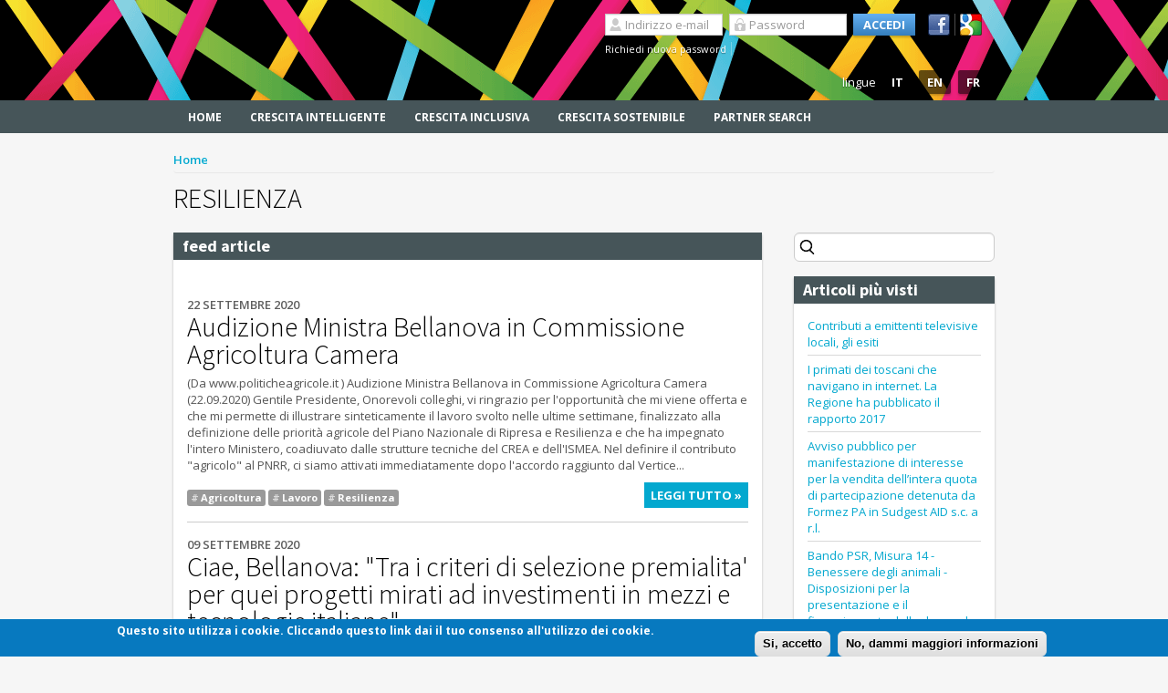

--- FILE ---
content_type: text/html; charset=utf-8
request_url: http://innolabsplus.eu/it/main-themes/resilienza
body_size: 9094
content:
<!DOCTYPE html>
<!--[if IEMobile 7]><html class="iem7"  lang="it" dir="ltr"><![endif]-->
<!--[if lte IE 6]><html class="lt-ie9 lt-ie8 lt-ie7"  lang="it" dir="ltr"><![endif]-->
<!--[if (IE 7)&(!IEMobile)]><html class="lt-ie9 lt-ie8"  lang="it" dir="ltr"><![endif]-->
<!--[if IE 8]><html class="lt-ie9"  lang="it" dir="ltr"><![endif]-->
<!--[if (gte IE 9)|(gt IEMobile 7)]><!--><html  lang="it" dir="ltr" prefix="fb: http://ogp.me/ns/fb# og: http://ogp.me/ns# article: http://ogp.me/ns/article# book: http://ogp.me/ns/book# profile: http://ogp.me/ns/profile# video: http://ogp.me/ns/video#"><!--<![endif]-->

<head>
  <meta charset="utf-8" />
<link rel="shortcut icon" href="http://innolabsplus.eu/sites/all/themes/innolabs/favicon.ico" type="image/vnd.microsoft.icon" />
<meta name="robots" content="index, noodp, noydir" />
<meta name="generator" content="Drupal 7 (http://drupal.org)" />
<link rel="canonical" href="http://innolabsplus.eu/it/main-themes/resilienza" />
<link rel="shortlink" href="http://innolabsplus.eu/it/taxonomy/term/2417" />
<meta property="og:site_name" content="Innolabs+" />
<meta property="og:type" content="article" />
<meta property="og:url" content="http://innolabsplus.eu/it/main-themes/resilienza" />
<meta property="og:title" content="Resilienza" />
<meta name="twitter:card" content="summary" />
<meta name="twitter:url" content="http://innolabsplus.eu/it/main-themes/resilienza" />
<meta name="twitter:title" content="Resilienza" />
<meta itemprop="name" content="Resilienza" />
  <title>Resilienza | Innolabs+</title>

      <meta name="MobileOptimized" content="width">
    <meta name="HandheldFriendly" content="true">
    <meta name="viewport" content="width=device-width, initial-scale=1.0, maximum-scale=1.0, user-scalable=no">
    <meta http-equiv="cleartype" content="on">
  <style>
@import url("http://innolabsplus.eu/modules/system/system.base.css?ppdmch");
@import url("http://innolabsplus.eu/modules/system/system.theme.css?ppdmch");
</style>
<style>
@import url("http://innolabsplus.eu/sites/all/modules/calendar/css/calendar_multiday.css?ppdmch");
@import url("http://innolabsplus.eu/modules/comment/comment.css?ppdmch");
@import url("http://innolabsplus.eu/sites/all/modules/date/date_api/date.css?ppdmch");
@import url("http://innolabsplus.eu/sites/all/modules/date/date_popup/themes/datepicker.1.7.css?ppdmch");
@import url("http://innolabsplus.eu/modules/field/theme/field.css?ppdmch");
@import url("http://innolabsplus.eu/sites/all/modules/logintoboggan/logintoboggan.css?ppdmch");
@import url("http://innolabsplus.eu/modules/node/node.css?ppdmch");
@import url("http://innolabsplus.eu/modules/poll/poll.css?ppdmch");
@import url("http://innolabsplus.eu/modules/search/search.css?ppdmch");
@import url("http://innolabsplus.eu/modules/user/user.css?ppdmch");
@import url("http://innolabsplus.eu/sites/all/modules/video_filter/video_filter.css?ppdmch");
@import url("http://innolabsplus.eu/sites/all/modules/views/css/views.css?ppdmch");
@import url("http://innolabsplus.eu/sites/all/modules/ckeditor/css/ckeditor.css?ppdmch");
</style>
<style>
@import url("http://innolabsplus.eu/sites/all/libraries/colorbox/example1/colorbox.css?ppdmch");
@import url("http://innolabsplus.eu/sites/all/modules/ctools/css/ctools.css?ppdmch");
@import url("http://innolabsplus.eu/sites/all/modules/panels/css/panels.css?ppdmch");
@import url("http://innolabsplus.eu/sites/all/modules/tagclouds/tagclouds.css?ppdmch");
@import url("http://innolabsplus.eu/sites/all/modules/ctools/css/modal.css?ppdmch");
@import url("http://innolabsplus.eu/sites/all/modules/nplus/nplus_modal/css/nplus_modal.css?ppdmch");
@import url("http://innolabsplus.eu/sites/all/modules/hybridauth/plugins/icon_pack/hybridauth_24/hybridauth_24.css?ppdmch");
@import url("http://innolabsplus.eu/modules/locale/locale.css?ppdmch");
</style>
<style>#sliding-popup.sliding-popup-bottom{background:#0779BF;}#sliding-popup .popup-content #popup-text h2,#sliding-popup .popup-content #popup-text p{color:#ffffff !important;}
</style>
<style>
@import url("http://innolabsplus.eu/sites/all/modules/eu_cookie_compliance/css/eu_cookie_compliance.css?ppdmch");
@import url("http://innolabsplus.eu/sites/all/modules/hybridauth/css/hybridauth.css?ppdmch");
@import url("http://innolabsplus.eu/sites/all/modules/hybridauth/css/hybridauth.modal.css?ppdmch");
</style>
<link type="text/css" rel="stylesheet" href="http://fonts.googleapis.com/css?family=Open+Sans:300,400italic,600italic,700italic,400,600,700" media="all" />
<style>
@import url("http://innolabsplus.eu/sites/all/themes/yogitech_pn/css/font-awesome.css?ppdmch");
@import url("http://innolabsplus.eu/sites/all/themes/yogitech_pn/css/global.css?ppdmch");
@import url("http://innolabsplus.eu/sites/all/themes/innolabs/css/global-innolabs.css?ppdmch");
@import url("http://innolabsplus.eu/sites/all/themes/innolabs/css/hint.min.css?ppdmch");
@import url("http://innolabsplus.eu/sites/all/themes/innolabs/css/temporary.css?ppdmch");
</style>
  <script src="http://innolabsplus.eu/sites/all/modules/jquery_update/replace/jquery/1.8/jquery.js?v=1.8.2"></script>
<script src="http://innolabsplus.eu/misc/jquery.once.js?v=1.2"></script>
<script src="http://innolabsplus.eu/misc/drupal.js?ppdmch"></script>
<script src="http://innolabsplus.eu/sites/all/modules/jquery_update/replace/ui/external/jquery.cookie.js?v=67fb34f6a866c40d0570"></script>
<script src="http://innolabsplus.eu/sites/all/modules/jquery_update/replace/misc/jquery.form.js?v=2.69"></script>
<script src="http://innolabsplus.eu/misc/ajax.js?v=7.59"></script>
<script src="http://innolabsplus.eu/sites/all/modules/jquery_update/js/jquery_update.js?v=0.0.1"></script>
<script src="http://innolabsplus.eu/sites/default/files/languages/it_eiMZOSIY_v1Na5XiZ_MSB6ajOzF4jdWgPHuwxQ3rxnE.js?ppdmch"></script>
<script src="http://innolabsplus.eu/sites/all/libraries/colorbox/jquery.colorbox-min.js?ppdmch"></script>
<script src="http://innolabsplus.eu/sites/all/modules/colorbox/js/colorbox.js?ppdmch"></script>
<script src="http://innolabsplus.eu/sites/all/modules/views_load_more/views_load_more.js?ppdmch"></script>
<script src="http://innolabsplus.eu/misc/progress.js?v=7.59"></script>
<script src="http://innolabsplus.eu/sites/all/modules/ctools/js/modal.js?ppdmch"></script>
<script src="http://innolabsplus.eu/sites/all/modules/views/js/base.js?ppdmch"></script>
<script src="http://innolabsplus.eu/sites/all/modules/nplus/nplus_modal/js/nplus_modal.js?ppdmch"></script>
<script src="http://innolabsplus.eu/sites/all/modules/views/js/ajax_view.js?ppdmch"></script>
<script>
jQuery(document).ready(function () {
  jQuery("form#views-exposed-form-article-search-search-results-block").attr(
  "action","/it/articles/search");
});</script>
<script src="http://innolabsplus.eu/sites/all/modules/google_analytics/googleanalytics.js?ppdmch"></script>
<script>(function(i,s,o,g,r,a,m){i["GoogleAnalyticsObject"]=r;i[r]=i[r]||function(){(i[r].q=i[r].q||[]).push(arguments)},i[r].l=1*new Date();a=s.createElement(o),m=s.getElementsByTagName(o)[0];a.async=1;a.src=g;m.parentNode.insertBefore(a,m)})(window,document,"script","//www.google-analytics.com/analytics.js","ga");ga("create", "UA-63738343-1", {"cookieDomain":"auto"});ga("send", "pageview");</script>
<script src="http://innolabsplus.eu/sites/all/modules/hybridauth/js/hybridauth.modal.js?ppdmch"></script>
<script src="http://innolabsplus.eu/sites/all/modules/hybridauth/js/hybridauth.onclick.js?ppdmch"></script>
<script src="http://innolabsplus.eu/sites/all/themes/yogitech_pn/js/bootstrap-transition.js?ppdmch"></script>
<script src="http://innolabsplus.eu/sites/all/themes/yogitech_pn/js/bootstrap-collapse.js?ppdmch"></script>
<script src="http://innolabsplus.eu/sites/all/themes/yogitech_pn/js/bootstrap-dropdown.js?ppdmch"></script>
<script src="http://innolabsplus.eu/sites/all/themes/yogitech_pn/js/bootstrap-tab.js?ppdmch"></script>
<script src="http://innolabsplus.eu/sites/all/themes/yogitech_pn/js/bootstrap-alert.js?ppdmch"></script>
<script src="http://innolabsplus.eu/sites/all/themes/innolabs/js/script.js?ppdmch"></script>
<script src="http://innolabsplus.eu/sites/all/themes/yogitech_pn/js/ctools-fix.js?ppdmch"></script>
<script>jQuery.extend(Drupal.settings, {"basePath":"\/","pathPrefix":"it\/","ajaxPageState":{"theme":"innolabs","theme_token":"QyZDKuAhgnmTE6MV2DLFgMAaeStstYWyYpLYH8dNA4o","jquery_version":"1.8","js":{"sites\/all\/modules\/eu_cookie_compliance\/js\/eu_cookie_compliance.js":1,"sites\/all\/modules\/jquery_update\/replace\/jquery\/1.8\/jquery.js":1,"misc\/jquery.once.js":1,"misc\/drupal.js":1,"sites\/all\/modules\/jquery_update\/replace\/ui\/external\/jquery.cookie.js":1,"sites\/all\/modules\/jquery_update\/replace\/misc\/jquery.form.js":1,"misc\/ajax.js":1,"sites\/all\/modules\/jquery_update\/js\/jquery_update.js":1,"public:\/\/languages\/it_eiMZOSIY_v1Na5XiZ_MSB6ajOzF4jdWgPHuwxQ3rxnE.js":1,"sites\/all\/libraries\/colorbox\/jquery.colorbox-min.js":1,"sites\/all\/modules\/colorbox\/js\/colorbox.js":1,"sites\/all\/modules\/views_load_more\/views_load_more.js":1,"misc\/progress.js":1,"sites\/all\/modules\/ctools\/js\/modal.js":1,"sites\/all\/modules\/views\/js\/base.js":1,"sites\/all\/modules\/nplus\/nplus_modal\/js\/nplus_modal.js":1,"sites\/all\/modules\/views\/js\/ajax_view.js":1,"0":1,"sites\/all\/modules\/google_analytics\/googleanalytics.js":1,"1":1,"sites\/all\/modules\/hybridauth\/js\/hybridauth.modal.js":1,"sites\/all\/modules\/hybridauth\/js\/hybridauth.onclick.js":1,"sites\/all\/themes\/yogitech_pn\/js\/bootstrap-transition.js":1,"sites\/all\/themes\/yogitech_pn\/js\/bootstrap-collapse.js":1,"sites\/all\/themes\/yogitech_pn\/js\/bootstrap-dropdown.js":1,"sites\/all\/themes\/yogitech_pn\/js\/bootstrap-tab.js":1,"sites\/all\/themes\/yogitech_pn\/js\/bootstrap-alert.js":1,"sites\/all\/themes\/innolabs\/js\/script.js":1,"sites\/all\/themes\/yogitech_pn\/js\/ctools-fix.js":1},"css":{"modules\/system\/system.base.css":1,"modules\/system\/system.menus.css":1,"modules\/system\/system.messages.css":1,"modules\/system\/system.theme.css":1,"sites\/all\/modules\/calendar\/css\/calendar_multiday.css":1,"modules\/comment\/comment.css":1,"sites\/all\/modules\/date\/date_api\/date.css":1,"sites\/all\/modules\/date\/date_popup\/themes\/datepicker.1.7.css":1,"modules\/field\/theme\/field.css":1,"sites\/all\/modules\/logintoboggan\/logintoboggan.css":1,"modules\/node\/node.css":1,"modules\/poll\/poll.css":1,"modules\/search\/search.css":1,"modules\/user\/user.css":1,"sites\/all\/modules\/video_filter\/video_filter.css":1,"sites\/all\/modules\/views\/css\/views.css":1,"sites\/all\/modules\/ckeditor\/css\/ckeditor.css":1,"sites\/all\/libraries\/colorbox\/example1\/colorbox.css":1,"sites\/all\/modules\/ctools\/css\/ctools.css":1,"sites\/all\/modules\/panels\/css\/panels.css":1,"sites\/all\/modules\/tagclouds\/tagclouds.css":1,"sites\/all\/modules\/ctools\/css\/modal.css":1,"sites\/all\/modules\/nplus\/nplus_modal\/css\/nplus_modal.css":1,"sites\/all\/modules\/hybridauth\/plugins\/icon_pack\/hybridauth_24\/hybridauth_24.css":1,"modules\/locale\/locale.css":1,"0":1,"sites\/all\/modules\/eu_cookie_compliance\/css\/eu_cookie_compliance.css":1,"sites\/all\/modules\/hybridauth\/css\/hybridauth.css":1,"sites\/all\/modules\/hybridauth\/css\/hybridauth.modal.css":1,"http:\/\/fonts.googleapis.com\/css?family=Open+Sans:300,400italic,600italic,700italic,400,600,700":1,"sites\/all\/themes\/innolabs\/system.menus.css":1,"sites\/all\/themes\/yogitech_pn\/system.messages.css":1,"sites\/all\/themes\/yogitech_pn\/css\/font-awesome.css":1,"sites\/all\/themes\/yogitech_pn\/css\/global.css":1,"sites\/all\/themes\/innolabs\/css\/global-innolabs.css":1,"sites\/all\/themes\/innolabs\/css\/hint.min.css":1,"sites\/all\/themes\/innolabs\/css\/temporary.css":1}},"colorbox":{"opacity":"0.85","current":"{current} di {total}","previous":"\u00ab Prec","next":"Succ \u00bb","close":"Chiudi","maxWidth":"98%","maxHeight":"98%","fixed":true,"mobiledetect":true,"mobiledevicewidth":"480px"},"CToolsModal":{"loadingText":"In caricamento...","closeText":"Chiudi la finestra","closeImage":"\u003Cimg src=\u0022http:\/\/innolabsplus.eu\/sites\/all\/modules\/ctools\/images\/icon-close-window.png\u0022 alt=\u0022Chiudi finestra\u0022 title=\u0022Chiudi finestra\u0022 \/\u003E","throbber":"\u003Cimg src=\u0022http:\/\/innolabsplus.eu\/sites\/all\/modules\/ctools\/images\/throbber.gif\u0022 alt=\u0022Caricamento\u0022 title=\u0022In caricamento...\u0022 \/\u003E"},"video_filter":{"url":{"ckeditor":"\/it\/video_filter\/dashboard\/ckeditor"},"modulepath":"sites\/all\/modules\/video_filter"},"views":{"ajax_path":"\/it\/views\/ajax","ajaxViews":{"views_dom_id:ff61358505f2c6df819e23331ae2483f":{"view_name":"taxonomy_term_pane","view_display_id":"panel_pane_1","view_args":"2417","view_path":"taxonomy\/term\/2417","view_base_path":"taxonomy\/term\/2417","view_dom_id":"ff61358505f2c6df819e23331ae2483f","pager_element":0}}},"urlIsAjaxTrusted":{"\/it\/views\/ajax":true,"http:\/\/innolabsplus.eu\/it\/main-themes\/resilienza":true,"\/it\/main-themes\/resilienza?destination=taxonomy\/term\/2417":true},"better_exposed_filters":{"views":{"taxonomy_term_pane":{"displays":{"panel_pane_1":{"filters":[]}}},"most_popular_articles":{"displays":{"panel_pane_1":{"filters":[]}}}}},"eu_cookie_compliance":{"popup_enabled":1,"popup_agreed_enabled":0,"popup_hide_agreed":1,"popup_clicking_confirmation":1,"popup_html_info":"\u003Cdiv\u003E\n  \u003Cdiv class =\u0022popup-content info\u0022\u003E\n    \u003Cdiv id=\u0022popup-text\u0022\u003E\n      \u003Cp\u003EQuesto sito utilizza i cookie. Cliccando questo link dai il tuo consenso all\u0026#039;utilizzo dei cookie.\u003C\/p\u003E\n    \u003C\/div\u003E\n    \u003Cdiv id=\u0022popup-buttons\u0022\u003E\n      \u003Cbutton type=\u0022button\u0022 class=\u0022agree-button\u0022\u003ESi, accetto\u003C\/button\u003E\n      \u003Cbutton type=\u0022button\u0022 class=\u0022find-more-button\u0022\u003ENo, dammi maggiori informazioni\u003C\/button\u003E\n    \u003C\/div\u003E\n  \u003C\/div\u003E\n\u003C\/div\u003E\n","popup_html_agreed":"\u003Cdiv\u003E\n  \u003Cdiv class =\u0022popup-content agreed\u0022\u003E\n    \u003Cdiv id=\u0022popup-text\u0022\u003E\n      \u003Cp\u003EGrazie per il tuo concenso. Puoi nascondere questo messaggio oppure leggere maggiori informazioni sull\u0026#039;utilizzo dei cookie.\u003C\/p\u003E\n    \u003C\/div\u003E\n    \u003Cdiv id=\u0022popup-buttons\u0022\u003E\n      \u003Cbutton type=\u0022button\u0022 class=\u0022hide-popup-button\u0022\u003ENascondi\u003C\/button\u003E\n      \u003Cbutton type=\u0022button\u0022 class=\u0022find-more-button\u0022 \u003EMaggiori informazioni\u003C\/button\u003E\n    \u003C\/div\u003E\n  \u003C\/div\u003E\n\u003C\/div\u003E","popup_height":"auto","popup_width":"100%","popup_delay":1000,"popup_link":"\/it\/content\/privacy-policy","popup_link_new_window":1,"popup_position":null,"popup_language":"it","domain":""},"googleanalytics":{"trackOutbound":1,"trackMailto":1,"trackDownload":1,"trackDownloadExtensions":"7z|aac|arc|arj|asf|asx|avi|bin|csv|doc(x|m)?|dot(x|m)?|exe|flv|gif|gz|gzip|hqx|jar|jpe?g|js|mp(2|3|4|e?g)|mov(ie)?|msi|msp|pdf|phps|png|ppt(x|m)?|pot(x|m)?|pps(x|m)?|ppam|sld(x|m)?|thmx|qtm?|ra(m|r)?|sea|sit|tar|tgz|torrent|txt|wav|wma|wmv|wpd|xls(x|m|b)?|xlt(x|m)|xlam|xml|z|zip"}});</script>
      <!--[if lt IE 9]>
    <script src="/sites/all/themes/zen/js/html5-respond.js"></script>
    <![endif]-->
  </head>
<body class="html not-front not-logged-in page-taxonomy page-taxonomy-term page-taxonomy-term- page-taxonomy-term-2417 innolabs-panels innolabs-view-content i18n-it section-main-themes page-panels no-sidebar" >
      <p id="skip-link">
      <a href="#main-menu" class="element-invisible element-focusable">Jump to navigation</a>
    </p>
      <div id="page" class="page-tpl">

  <header id="header" role="banner">
    <div class="container">
      
        <div class="header__region region region-header">
    <div id="block-nplus-user-blocks-login" class="block block-nplus-user-blocks first odd">

      
  <form class="form-inline" novalidate="1" action="/it/main-themes/resilienza?destination=taxonomy/term/2417" method="post" id="user-login-form" accept-charset="UTF-8"><div><div class="control-group form-type-textfield form-item-name form-item">
  <label class="element-invisible control-label" for="edit-name">Indirizzo e-mail <span class="form-required" title="Questo campo è obbligatorio.">*</span></label>
<div class="controls"> <input placeholder="Indirizzo e-mail" type="email" id="edit-name" name="name" value="" size="15" maxlength="60" class="form-text required" />
</div></div>
<div class="control-group form-type-password form-item-pass form-item">
  <label class="element-invisible control-label" for="edit-pass">Password <span class="form-required" title="Questo campo è obbligatorio.">*</span></label>
<div class="controls"> <input placeholder="Password" type="password" id="edit-pass" name="pass" size="15" maxlength="128" class="form-text required" />
</div></div>
<div class="form-actions form-wrapper" id="edit-actions"><button class="btn btn form-submit" type="submit" id="edit-submit" name="op" value="Accedi">Accedi</button></div><div class="item-list"><ul><li class="first last"><a href="/it/user/password" title="Richiedi una nuova password tramite e-mail.">Richiedi nuova password</a></li>
</ul></div><input type="hidden" name="form_build_id" value="form-nC_ED2KYjj-4GkGwyLSuPOlsbZHdCAfDZns2glXGn70" />
<input type="hidden" name="form_id" value="user_login_block" />
<div class="hybridauth-widget-wrapper"><div class="item-list"><ul class="hybridauth-widget"><li class="first"><a href="/it/hybridauth/window/Facebook?destination=taxonomy/term/2417&amp;destination_error=taxonomy/term/2417" title="Facebook" class="hybridauth-widget-provider hybridauth-onclick-popup" rel="nofollow" data-hybridauth-provider="Facebook" data-hybridauth-url="/it/hybridauth/window/Facebook?destination=taxonomy/term/2417&amp;destination_error=taxonomy/term/2417" data-ajax="false" data-hybridauth-width="800" data-hybridauth-height="500"><span class="hybridauth-icon facebook hybridauth-icon-hybridauth-24 hybridauth-facebook hybridauth-facebook-hybridauth-24" title="Facebook"></span></a></li>
<li class="last"><a href="/it/hybridauth/window/Google?destination=taxonomy/term/2417&amp;destination_error=taxonomy/term/2417" title="Google" class="hybridauth-widget-provider hybridauth-onclick-popup" rel="nofollow" data-hybridauth-provider="Google" data-hybridauth-url="/it/hybridauth/window/Google?destination=taxonomy/term/2417&amp;destination_error=taxonomy/term/2417" data-ajax="false" data-hybridauth-width="800" data-hybridauth-height="500"><span class="hybridauth-icon google hybridauth-icon-hybridauth-24 hybridauth-google hybridauth-google-hybridauth-24" title="Google"></span></a></li>
</ul></div></div></div></form>
</div>
<div id="block-locale-language" class="block block-locale last even" role="complementary">

        <h2 class="block__title block-title">Lingue</h2>
    
  <ul class="language-switcher-locale-url"><li class="it first"><a href="/it" class="language-link" xml:lang="it" title="Italiano">IT</a></li>
<li class="en"><a href="/en" class="language-link" xml:lang="en" title="English">EN</a></li>
<li class="fr last"><a href="/fr" class="language-link" xml:lang="fr" title="Français">FR</a></li>
</ul>
</div>
  </div>
    </div><!-- /.container -->
  </header>

  <div id="navigation">
    <div class="container">
              <nav id="main-menu" role="navigation">
          <ul class="links inline-block clearfix menu-collapse">
            <li><a href="#">Menu</a></li>
          </ul>
          <h2 class="element-invisible">Menu principale</h2><ul class="links inline-block clearfix collapsible-menu"><li class="menu-218 first"><a href="/it">Home</a></li>
<li class="menu-3312"><a href="/it/obiettivi-tematici/crescita-intelligente" title="">Crescita intelligente</a></li>
<li class="menu-3314"><a href="/it/thematic-objectives/crescita-inclusiva" title="">Crescita inclusiva</a></li>
<li class="menu-3313"><a href="/it/thematic-objectives/crescita-sostenibile" title="">Crescita sostenibile</a></li>
<li class="menu-3461 last"><a href="/it/partner-search">Partner search</a></li>
</ul>          <ul class="links inline-block clearfix login-item collapsible-menu">
            <li><a href="/user/login">Login</a></li>
          </ul>
        </nav>
      
          </div><!-- /.container -->
  </div><!-- /#navigation -->

  <div id="main">
    <div class="container">
      <div class="wrapper">

                
        <div id="content" role="main">
                    <ul class="breadcrumb"><li><a href="/it">Home</a></li></ul>          <a id="main-content"></a>
                      <h1 class="title" id="page-title">Resilienza</h1>
                                                                      <div class="content-data">
            <div class="content-inner">
              


<div class="panel-display innolabs-twocol clearfix" >
  <div class="panel-panel panel-col-first">
    <div class="inside"><div class="panel-pane pane-views-panes pane-taxonomy-term-pane-panel-pane-1"  >
  
        <h2 class="pane-title">
      feed article    </h2>
    
  
  <div class="pane-content">
    <div class="view view-taxonomy-term-pane view-id-taxonomy_term_pane view-display-id-panel_pane_1 view-dom-id-ff61358505f2c6df819e23331ae2483f">
        
  
  
      <div class="view-content">
        <div class="views-row views-row-1 views-row-odd views-row-first">
    
<article class="node-74711 node node-article node-teaser clearfix">
          <div class="field field-name-field-publication-date field-type-datestamp field-label-hidden">
    <div class="field-items" id="md5">
                    <div class="field-item even field-item-first field-item-last"><span class="date-display-single" property="dc:date" datatype="xsd:dateTime" content="2020-09-22T00:00:00+02:00">22 Settembre 2020</span></div>
      </div>
</div>
    <header>
                    <h2 class="node__title node-title"><a href="/it/articles/audizione-ministra-bellanova-commissione-agricoltura-camera">Audizione Ministra Bellanova in Commissione Agricoltura Camera</a></h2>
            
      
          </header>
  
  <div class="content clearfix">
        <meta  itemprop="name" content="Audizione Ministra Bellanova in Commissione Agricoltura Camera" id="md6" /><div class="field field-name-body field-type-text-with-summary field-label-hidden">
    <div class="field-items" id="md1">
                    <div class="field-item even field-item-first field-item-last">(Da www.politicheagricole.it ) Audizione Ministra Bellanova in Commissione Agricoltura Camera (22.09.2020) Gentile Presidente, Onorevoli colleghi, vi ringrazio per l'opportunità che mi viene offerta e che mi permette di illustrare sinteticamente il lavoro svolto nelle ultime settimane, finalizzato alla definizione delle priorità agricole del Piano Nazionale di Ripresa e Resilienza e che ha impegnato l'intero Ministero, coadiuvato dalle strutture tecniche del CREA e dell'ISMEA. Nel definire il contributo "agricolo" al PNRR, ci siamo attivati immediatamente dopo l'accordo raggiunto dal Vertice...</div>
      </div>
</div>

<div class="field field-name-field-tags field-type-taxonomy-term-reference field-label-hidden">
  <div class="field-items">
                    <span class="field-item label label-info even field-item-first" id="md2"><a href="/it/main-themes/agricoltura">Agricoltura</a></span>
                <span class="field-item label label-info odd" id="md3"><a href="/it/main-themes/lavoro">Lavoro</a></span>
                <span class="field-item label label-info even field-item-last" id="md4"><a href="/it/main-themes/resilienza" class="active">Resilienza</a></span>
      </div>
</div>
  </div>

  <ul class="links inline"><li class="node-readmore first last"><a href="/it/articles/audizione-ministra-bellanova-commissione-agricoltura-camera" rel="tag" title="Audizione Ministra Bellanova in Commissione Agricoltura Camera">Leggi tutto<span class="element-invisible"> su Audizione Ministra Bellanova in Commissione Agricoltura Camera</span></a></li>
</ul>    
</article><!-- /.node -->
  </div>
  <div class="views-row views-row-2 views-row-even">
    
<article class="node-74519 node node-article node-teaser clearfix">
          <div class="field field-name-field-publication-date field-type-datestamp field-label-hidden">
    <div class="field-items" id="md9">
                    <div class="field-item even field-item-first field-item-last"><span class="date-display-single" property="dc:date" datatype="xsd:dateTime" content="2020-09-09T00:00:00+02:00">09 Settembre 2020</span></div>
      </div>
</div>
    <header>
                    <h2 class="node__title node-title"><a href="/it/articles/ciae-bellanova-tra-i-criteri-di-selezione-premialita-quei-progetti-mirati-ad-investimenti"> Ciae, Bellanova: &quot;Tra i criteri di selezione premialita&#039; per quei progetti mirati ad investimenti in mezzi e tecnologie italiane&quot;. </a></h2>
            
      
          </header>
  
  <div class="content clearfix">
        <meta  itemprop="name" content=" Ciae, Bellanova: &quot;Tra i criteri di selezione premialita&#039; per quei progetti mirati ad investimenti in mezzi e tecnologie italiane&quot;. " id="md10" /><div class="field field-name-body field-type-text-with-summary field-label-hidden">
    <div class="field-items" id="md7">
                    <div class="field-item even field-item-first field-item-last">(Da www.politicheagricole.it ) Ciae, Bellanova: "Tra i criteri di selezione premialita' per quei progetti mirati ad investimenti in mezzi e tecnologie italiane". (09.09.2020) Tra i criteri utilizzati nella selezione dei Progetti che andranno a comporre il Piano di Ripresa e resilienza una priorità fondamentale: sostegno per quelli che comportano investimenti in mezzi e tecnologie italiane. Questa la proposta della Ministra Teresa Bellanova oggi nel corso del confronto del Governo sulle Linee Guida per la Definizione del Piano nazionale di Ripresa e Resilienza nel Comitato Interministeriale...</div>
      </div>
</div>

<div class="field field-name-field-tags field-type-taxonomy-term-reference field-label-hidden">
  <div class="field-items">
                    <span class="field-item label label-info even field-item-first field-item-last" id="md8"><a href="/it/main-themes/resilienza" class="active">Resilienza</a></span>
      </div>
</div>
  </div>

  <ul class="links inline"><li class="node-readmore first last"><a href="/it/articles/ciae-bellanova-tra-i-criteri-di-selezione-premialita-quei-progetti-mirati-ad-investimenti" rel="tag" title=" Ciae, Bellanova: &quot;Tra i criteri di selezione premialita&#039; per quei progetti mirati ad investimenti in mezzi e tecnologie italiane&quot;. ">Leggi tutto<span class="element-invisible"> su  Ciae, Bellanova: &quot;Tra i criteri di selezione premialita&#039; per quei progetti mirati ad investimenti in mezzi e tecnologie italiane&quot;. </span></a></li>
</ul>    
</article><!-- /.node -->
  </div>
  <div class="views-row views-row-3 views-row-odd">
    
<article class="node-60329 node node-article node-teaser clearfix">
          <div class="field field-name-field-publication-date field-type-datestamp field-label-hidden">
    <div class="field-items" id="md25">
                    <div class="field-item even field-item-first field-item-last"><span class="date-display-single" property="dc:date" datatype="xsd:dateTime" content="2018-01-15T09:07:58+01:00">15 Gennaio 2018</span></div>
      </div>
</div>
    <header>
                    <h2 class="node__title node-title"><a href="/it/articles/programma-nazionale-di-incremento-della-resilienza-dei-sistemi-forestali-naturali-e-semi">Programma nazionale di incremento della resilienza dei sistemi forestali naturali e semi-naturali mediante il recupero e ripristino strutturale e funzionale degli ecosistemi</a></h2>
            
      
          </header>
  
  <div class="content clearfix">
        <meta  itemprop="name" content="Programma nazionale di incremento della resilienza dei sistemi forestali naturali e semi-naturali mediante il recupero e ripristino strutturale e funzionale degli ecosistemi" id="md26" /><div class="field field-name-body field-type-text-with-summary field-label-hidden">
    <div class="field-items" id="md11">
                    <div class="field-item even field-item-first field-item-last">Programma nazionale di incremento della resilienza dei sistemi forestali naturali e semi-naturali mediante il recupero e ripristino strutturale e funzionale degli ecosistemi e della funzionalità dei loro servizi tramite azioni coerenti con...</div>
      </div>
</div>

<div class="field field-name-field-tags field-type-taxonomy-term-reference field-label-hidden">
  <div class="field-items">
                    <span class="field-item label label-info even field-item-first" id="md12"><a href="/it/main-themes/rai-1">Rai 1</a></span>
                <span class="field-item label label-info odd" id="md13"><a href="/it/main-themes/resilienza" class="active">Resilienza</a></span>
                <span class="field-item label label-info even" id="md14"><a href="/it/main-themes/semi">Semi</a></span>
                <span class="field-item label label-info odd" id="md15"><a href="/it/main-themes/ecosistema">Ecosistema</a></span>
                <span class="field-item label label-info even" id="md16"><a href="/it/main-themes/settore-terziario">Settore terziario</a></span>
                <span class="field-item label label-info odd" id="md17"><a href="/it/main-themes/biodiversit%C3%A0">Biodiversità</a></span>
                <span class="field-item label label-info even" id="md18"><a href="/it/main-themes/flora">Flora</a></span>
                <span class="field-item label label-info odd" id="md19"><a href="/it/main-themes/fauna">Fauna</a></span>
                <span class="field-item label label-info even" id="md20"><a href="/it/main-themes/vegetazione">Vegetazione</a></span>
                <span class="field-item label label-info odd" id="md21"><a href="/it/main-themes/paesaggio">Paesaggio</a></span>
                <span class="field-item label label-info even" id="md22"><a href="/it/main-themes/campagna">Campagna</a></span>
                <span class="field-item label label-info odd" id="md23"><a href="/it/main-themes/clima">Clima</a></span>
                <span class="field-item label label-info even field-item-last" id="md24"><a href="/it/main-themes/energia">Energia</a></span>
      </div>
</div>
  </div>

  <ul class="links inline"><li class="node-readmore first last"><a href="/it/articles/programma-nazionale-di-incremento-della-resilienza-dei-sistemi-forestali-naturali-e-semi" rel="tag" title="Programma nazionale di incremento della resilienza dei sistemi forestali naturali e semi-naturali mediante il recupero e ripristino strutturale e funzionale degli ecosistemi">Leggi tutto<span class="element-invisible"> su Programma nazionale di incremento della resilienza dei sistemi forestali naturali e semi-naturali mediante il recupero e ripristino strutturale e funzionale degli ecosistemi</span></a></li>
</ul>    
</article><!-- /.node -->
  </div>
  <div class="views-row views-row-4 views-row-even views-row-last">
    
<article class="node-57207 node node-article node-teaser clearfix">
          <div class="field field-name-field-publication-date field-type-datestamp field-label-hidden">
    <div class="field-items" id="md34">
                    <div class="field-item even field-item-first field-item-last"><span class="date-display-single" property="dc:date" datatype="xsd:dateTime" content="2017-09-05T09:39:57+02:00">05 Settembre 2017</span></div>
      </div>
</div>
    <header>
                    <h2 class="node__title node-title"><a href="/it/articles/firmato-accordo-con-il-kazakistan-la-tutela-dell%E2%80%99ambiente">Firmato accordo con il Kazakistan per la tutela dell’ambiente</a></h2>
            
      
          </header>
  
  <div class="content clearfix">
        <meta  itemprop="name" content="Firmato accordo con il Kazakistan per la tutela dell’ambiente" id="md35" /><div class="field field-name-body field-type-text-with-summary field-label-hidden">
    <div class="field-items" id="md27">
                    <div class="field-item even field-item-first field-item-last">Astana, 4 settembre 2017 – Il Ministero dell’Ambiente italiano e il Ministero dell’Energia della Repubblica del Kazakistan hanno firmato oggi un Protocollo di Intesa per promuovere progetti e azioni di contrasto e ...</div>
      </div>
</div>

<div class="field field-name-field-tags field-type-taxonomy-term-reference field-label-hidden">
  <div class="field-items">
                    <span class="field-item label label-info even field-item-first" id="md28"><a href="/it/main-themes/kazakistan">Kazakistan</a></span>
                <span class="field-item label label-info odd" id="md29"><a href="/it/main-themes/astana">Astana</a></span>
                <span class="field-item label label-info even" id="md30"><a href="/it/main-themes/ministero-dellambiente">Ministero dell&#039;Ambiente</a></span>
                <span class="field-item label label-info odd" id="md31"><a href="/it/main-themes/energia">Energia</a></span>
                <span class="field-item label label-info even" id="md32"><a href="/it/main-themes/resilienza" class="active">Resilienza</a></span>
                <span class="field-item label label-info odd field-item-last" id="md33"><a href="/it/main-themes/cambiamenti-climatici">Cambiamenti climatici</a></span>
      </div>
</div>
  </div>

  <ul class="links inline"><li class="node-readmore first last"><a href="/it/articles/firmato-accordo-con-il-kazakistan-la-tutela-dell%E2%80%99ambiente" rel="tag" title="Firmato accordo con il Kazakistan per la tutela dell’ambiente">Leggi tutto<span class="element-invisible"> su Firmato accordo con il Kazakistan per la tutela dell’ambiente</span></a></li>
</ul>    
</article><!-- /.node -->
  </div>
    </div>
  
  
  
  
  
  
</div>  </div>

  
  </div>
</div>
  </div>

  <div class="panel-panel panel-col-last">
    <div class="inside"><div class="panel-pane pane-block pane-views-879c28ff36cc743b6add3a142010ea0c"  >
  
      
  
  <div class="pane-content">
    <form novalidate="1" action="http://innolabsplus.eu/it/main-themes/resilienza" method="get" id="views-exposed-form-article-search-search-results-block" accept-charset="UTF-8"><div><div class="views-exposed-form">
  <div class="views-exposed-widgets clearfix">
          <div id="edit-keyword-wrapper" class="views-exposed-widget views-widget-filter-keyword">
                  <label for="edit-keyword">
            Cerca          </label>
                        <div class="views-widget">
          <div class="control-group form-type-textfield form-item-keyword form-item">
<div class="controls"> <input type="text" id="edit-keyword" name="keyword" value="" size="60" maxlength="128" class="form-text" />
</div></div>
        </div>
              </div>
                    <div class="views-exposed-widget views-submit-button">
      <button class="btn btn form-submit" type="submit" id="edit-submit-article-search" name="" value="Applica">Applica</button>    </div>
      </div>
</div>
</div></form>  </div>

  
  </div>
<div class="panel-pane pane-views-panes pane-most-popular-articles-panel-pane-1"  >
  
        <h2 class="pane-title">
      Articoli più visti    </h2>
    
  
  <div class="pane-content">
    <div class="view view-most-popular-articles view-id-most_popular_articles view-display-id-panel_pane_1 innolabs-titles-list-view view-dom-id-4a46485da7bd28b1f7421a4834637e88">
        
  
  
      <div class="view-content">
        <div class="views-row views-row-1 views-row-odd views-row-first">
      
  <div class="views-field views-field-title">        <span class="field-content"><a href="/it/articles/contributi-emittenti-televisive-locali-gli-esiti">Contributi a emittenti televisive locali, gli esiti </a></span>  </div>  </div>
  <div class="views-row views-row-2 views-row-even">
      
  <div class="views-field views-field-title">        <span class="field-content"><a href="/it/articles/i-primati-dei-toscani-che-navigano-internet-la-regione-ha-pubblicato-il-rapporto-2017">I primati dei toscani che navigano in internet. La Regione ha pubblicato il rapporto 2017</a></span>  </div>  </div>
  <div class="views-row views-row-3 views-row-odd">
      
  <div class="views-field views-field-title">        <span class="field-content"><a href="/it/articles/avviso-pubblico-manifestazione-di-interesse-la-vendita-dell%E2%80%99intera-quota-di-partecipazione">Avviso pubblico per manifestazione di interesse per la vendita dell’intera quota di partecipazione detenuta da Formez PA in Sudgest AID s.c. a r.l.</a></span>  </div>  </div>
  <div class="views-row views-row-4 views-row-even">
      
  <div class="views-field views-field-title">        <span class="field-content"><a href="/it/articles/bando-psr-misura-14-benessere-degli-animali-disposizioni-la-presentazione-e-il">Bando PSR, Misura 14 - Benessere degli animali - Disposizioni per la presentazione e il finanziamento delle domande di sostegno e pagamento. Annualità 2017</a></span>  </div>  </div>
  <div class="views-row views-row-5 views-row-odd views-row-last">
      
  <div class="views-field views-field-title">        <span class="field-content"><a href="/it/articles/centri-impiego-grieco-positivo-incontro-governo-regioni-enti-locali-superare-transizione">Centri impiego, Grieco: &quot;Positivo incontro Governo, Regioni, enti locali per superare transizione&quot;</a></span>  </div>  </div>
    </div>
  
  
  
  
  
  
</div>  </div>

  
  </div>
<div class="panel-pane pane-block pane-tagclouds-5"  >
  
      
  
  <div class="pane-content">
    <span class='tagclouds-term'><a href="/it/main-themes/agricoltura" class="tagclouds level3" title="">Agricoltura</a></span>
<span class='tagclouds-term'><a href="/it/main-themes/cagliari" class="tagclouds level2" title="">Cagliari</a></span>
<span class='tagclouds-term'><a href="/it/main-themes/economia" class="tagclouds level1" title="">Economia</a></span>
<span class='tagclouds-term'><a href="/it/main-themes/firenze" class="tagclouds level6" title="">Firenze</a></span>
<span class='tagclouds-term'><a href="/it/main-themes/internet" class="tagclouds level2" title="">Internet</a></span>
<span class='tagclouds-term'><a href="/it/main-themes/lavoro" class="tagclouds level5" title="">Lavoro</a></span>
<span class='tagclouds-term'><a href="/it/main-themes/regioni" class="tagclouds level3" title="">Regioni</a></span>
<span class='tagclouds-term'><a href="/it/main-themes/sardegna" class="tagclouds level3" title="">Sardegna</a></span>
<span class='tagclouds-term'><a href="/it/main-themes/scuola" class="tagclouds level1" title="">Scuola</a></span>
<span class='tagclouds-term'><a href="/it/main-themes/servizi" class="tagclouds level1" title="">Servizi</a></span>
<span class='tagclouds-term'><a href="/it/main-themes/toscana" class="tagclouds level3" title="">Toscana</a></span>
<span class='tagclouds-term'><a href="/it/main-themes/unione-europea" class="tagclouds level4" title="">Unione Europea</a></span>
<div class="more-link"><a href="/it/tagclouds/chunk/5" title="more tags">Altro</a></div>  </div>

  
  </div>
</div>
  </div>
</div>
<meta  itemscope="" itemtype="https://schema.org/Article" itemid="http://innolabsplus.eu/it/articles/audizione-ministra-bellanova-commissione-agricoltura-camera" itemref="md1 md2 md3 md4 md5 md6" /><meta  itemscope="" itemtype="https://schema.org/Article" itemid="http://innolabsplus.eu/it/articles/ciae-bellanova-tra-i-criteri-di-selezione-premialita-quei-progetti-mirati-ad-investimenti" itemref="md7 md8 md9 md10" /><meta  itemscope="" itemtype="https://schema.org/Article" itemid="http://innolabsplus.eu/it/articles/programma-nazionale-di-incremento-della-resilienza-dei-sistemi-forestali-naturali-e-semi" itemref="md11 md12 md13 md14 md15 md16 md17 md18 md19 md20 md21 md22 md23 md24 md25 md26" /><meta  itemscope="" itemtype="https://schema.org/Article" itemid="http://innolabsplus.eu/it/articles/firmato-accordo-con-il-kazakistan-la-tutela-dell%E2%80%99ambiente" itemref="md27 md28 md29 md30 md31 md32 md33 md34 md35" />                          </div>
          </div>
        </div><!-- /#content -->

      </div><!-- /.wrapper -->
    </div><!-- /.container -->
  </div><!-- /#main -->

    <footer id="footer" class="region region-footer">
    <div class="container"><div id="block-innolabs-blocks-banners" class="block block-innolabs-blocks first odd">

        <h2 class="block__title block-title">Progetto finanziato con il contributo di</h2>
    
  <img src="/sites/all/modules/innolabs/innolabs_blocks/images/loghi_footer.png" class="image-logos"/>
</div>
<div id="block-innolabs-blocks-footer" class="block block-innolabs-blocks last even">

      
  <div class="col col-left"> © 2015</div><div class="col col-right"><ul class="footer-menu"><li class="menu-3222 first"><a href="/it" title="">Info</a></li>
<li class="menu-3223 last"><a href="/it" title="">Privacy</a></li>
</ul></div>
</div>
</div>
  </footer><!-- region__footer -->

</div><!-- /#page -->



  <script src="http://innolabsplus.eu/sites/all/modules/eu_cookie_compliance/js/eu_cookie_compliance.js?ppdmch"></script>
</body>
</html>


--- FILE ---
content_type: text/css
request_url: http://innolabsplus.eu/sites/all/themes/yogitech_pn/css/font-awesome.css?ppdmch
body_size: 3584
content:
/*  Font Awesome
    the iconic font designed for use with Twitter Bootstrap
    -------------------------------------------------------
    The full suite of pictographic icons, examples, and documentation
    can be found at: http://fortawesome.github.com/Font-Awesome/

    License
    -------------------------------------------------------
    The Font Awesome webfont, CSS, and LESS files are licensed under CC BY 3.0:
    http://creativecommons.org/licenses/by/3.0/ A mention of
    'Font Awesome - http://fortawesome.github.com/Font-Awesome' in human-readable
    source code is considered acceptable attribution (most common on the web).
    If human readable source code is not available to the end user, a mention in
    an 'About' or 'Credits' screen is considered acceptable (most common in desktop
    or mobile software).

    Contact
    -------------------------------------------------------
    Email: dave@davegandy.com
    Twitter: http://twitter.com/fortaweso_me
    Work: Lead Product Designer @ http://kyruus.com

    */
@font-face {
  font-family: "FontAwesome";
  src: url('fonts/../../font/fontawesome-webfont.eot');
  src: url('fonts/../../font/fontawesome-webfont.eot?#iefix') format('embedded-opentype'), url('fonts/../../font/fontawesome-webfont.woff') format('woff'), url('fonts/../../font/fontawesome-webfont.ttf') format('truetype'), url('fonts/../../font/fontawesome-webfont.svg#FontAwesomeRegular') format('svg');
  font-weight: normal;
  font-style: normal;
}

/*  Font Awesome styles
    ------------------------------------------------------- */
/* line 40, ../sass/font-awesome.scss */
[class^="icon-"]:before,
[class*=" icon-"]:before {
  font-family: FontAwesome;
  font-weight: normal;
  font-style: normal;
  display: inline-block;
  text-decoration: inherit;
}

/* line 49, ../sass/font-awesome.scss */
a [class^="icon-"],
a [class*=" icon-"] {
  display: inline-block;
  text-decoration: inherit;
}

/* makes the font 33% larger relative to the icon container */
/* line 56, ../sass/font-awesome.scss */
.icon-large:before {
  vertical-align: middle;
  font-size: 4/3em;
}

/* line 62, ../sass/font-awesome.scss */
.btn [class^="icon-"],
.btn [class*=" icon-"], .nav-tabs [class^="icon-"],
.nav-tabs [class*=" icon-"] {
  /* keeps button heights with and without icons the same */
  line-height: .9em;
}

/* line 70, ../sass/font-awesome.scss */
li [class^="icon-"],
li [class*=" icon-"] {
  display: inline-block;
  width: 1.25em;
  text-align: center;
}
/* line 76, ../sass/font-awesome.scss */
li .icon-large:before,
li .icon-large:before {
  /* 1.5 increased font size for icon-large * 1.25 width */
  width: 1.875em;
}

/* line 83, ../sass/font-awesome.scss */
ul.icons {
  list-style-type: none;
  margin-left: 2em;
  text-indent: -.8em;
}
/* line 89, ../sass/font-awesome.scss */
ul.icons li [class^="icon-"],
ul.icons li [class*=" icon-"] {
  width: .8em;
}
/* line 93, ../sass/font-awesome.scss */
ul.icons li .icon-large:before,
ul.icons li .icon-large:before {
  /* 1.5 increased font size for icon-large * 1.25 width */
  vertical-align: initial;
}

/*  Font Awesome uses the Unicode Private Use Area (PUA) to ensure screen
    readers do not read off random characters that represent icons */
/* line 104, ../sass/font-awesome.scss */
.icon-glass:before {
  content: "\f000";
}

/* line 105, ../sass/font-awesome.scss */
.icon-music:before {
  content: "\f001";
}

/* line 106, ../sass/font-awesome.scss */
.icon-search:before {
  content: "\f002";
}

/* line 107, ../sass/font-awesome.scss */
.icon-envelope:before {
  content: "\f003";
}

/* line 108, ../sass/font-awesome.scss */
.icon-heart:before {
  content: "\f004";
}

/* line 109, ../sass/font-awesome.scss */
.icon-star:before {
  content: "\f005";
}

/* line 110, ../sass/font-awesome.scss */
.icon-star-empty:before {
  content: "\f006";
}

/* line 111, ../sass/font-awesome.scss */
.icon-user:before {
  content: "\f007";
}

/* line 112, ../sass/font-awesome.scss */
.icon-film:before {
  content: "\f008";
}

/* line 113, ../sass/font-awesome.scss */
.icon-th-large:before {
  content: "\f009";
}

/* line 114, ../sass/font-awesome.scss */
.icon-th:before {
  content: "\f00a";
}

/* line 115, ../sass/font-awesome.scss */
.icon-th-list:before {
  content: "\f00b";
}

/* line 116, ../sass/font-awesome.scss */
.icon-ok:before {
  content: "\f00c";
}

/* line 117, ../sass/font-awesome.scss */
.icon-remove:before {
  content: "\f00d";
}

/* line 118, ../sass/font-awesome.scss */
.icon-zoom-in:before {
  content: "\f00e";
}

/* line 120, ../sass/font-awesome.scss */
.icon-zoom-out:before {
  content: "\f010";
}

/* line 121, ../sass/font-awesome.scss */
.icon-off:before {
  content: "\f011";
}

/* line 122, ../sass/font-awesome.scss */
.icon-signal:before {
  content: "\f012";
}

/* line 123, ../sass/font-awesome.scss */
.icon-cog:before {
  content: "\f013";
}

/* line 124, ../sass/font-awesome.scss */
.icon-trash:before {
  content: "\f014";
}

/* line 125, ../sass/font-awesome.scss */
.icon-home:before {
  content: "\f015";
}

/* line 126, ../sass/font-awesome.scss */
.icon-file:before {
  content: "\f016";
}

/* line 127, ../sass/font-awesome.scss */
.icon-time:before {
  content: "\f017";
}

/* line 128, ../sass/font-awesome.scss */
.icon-road:before {
  content: "\f018";
}

/* line 129, ../sass/font-awesome.scss */
.icon-download-alt:before {
  content: "\f019";
}

/* line 130, ../sass/font-awesome.scss */
.icon-download:before {
  content: "\f01a";
}

/* line 131, ../sass/font-awesome.scss */
.icon-upload:before {
  content: "\f01b";
}

/* line 132, ../sass/font-awesome.scss */
.icon-inbox:before {
  content: "\f01c";
}

/* line 133, ../sass/font-awesome.scss */
.icon-play-circle:before {
  content: "\f01d";
}

/* line 134, ../sass/font-awesome.scss */
.icon-repeat:before {
  content: "\f01e";
}

/* \f020 doesn't work in Safari. all shifted one down */
/* line 137, ../sass/font-awesome.scss */
.icon-refresh:before {
  content: "\f021";
}

/* line 138, ../sass/font-awesome.scss */
.icon-list-alt:before {
  content: "\f022";
}

/* line 139, ../sass/font-awesome.scss */
.icon-lock:before {
  content: "\f023";
}

/* line 140, ../sass/font-awesome.scss */
.icon-flag:before {
  content: "\f024";
}

/* line 141, ../sass/font-awesome.scss */
.icon-headphones:before {
  content: "\f025";
}

/* line 142, ../sass/font-awesome.scss */
.icon-volume-off:before {
  content: "\f026";
}

/* line 143, ../sass/font-awesome.scss */
.icon-volume-down:before {
  content: "\f027";
}

/* line 144, ../sass/font-awesome.scss */
.icon-volume-up:before {
  content: "\f028";
}

/* line 145, ../sass/font-awesome.scss */
.icon-qrcode:before {
  content: "\f029";
}

/* line 146, ../sass/font-awesome.scss */
.icon-barcode:before {
  content: "\f02a";
}

/* line 147, ../sass/font-awesome.scss */
.icon-tag:before {
  content: "\f02b";
}

/* line 148, ../sass/font-awesome.scss */
.icon-tags:before {
  content: "\f02c";
}

/* line 149, ../sass/font-awesome.scss */
.icon-book:before {
  content: "\f02d";
}

/* line 150, ../sass/font-awesome.scss */
.icon-bookmark:before {
  content: "\f02e";
}

/* line 151, ../sass/font-awesome.scss */
.icon-print:before {
  content: "\f02f";
}

/* line 153, ../sass/font-awesome.scss */
.icon-camera:before {
  content: "\f030";
}

/* line 154, ../sass/font-awesome.scss */
.icon-font:before {
  content: "\f031";
}

/* line 155, ../sass/font-awesome.scss */
.icon-bold:before {
  content: "\f032";
}

/* line 156, ../sass/font-awesome.scss */
.icon-italic:before {
  content: "\f033";
}

/* line 157, ../sass/font-awesome.scss */
.icon-text-height:before {
  content: "\f034";
}

/* line 158, ../sass/font-awesome.scss */
.icon-text-width:before {
  content: "\f035";
}

/* line 159, ../sass/font-awesome.scss */
.icon-align-left:before {
  content: "\f036";
}

/* line 160, ../sass/font-awesome.scss */
.icon-align-center:before {
  content: "\f037";
}

/* line 161, ../sass/font-awesome.scss */
.icon-align-right:before {
  content: "\f038";
}

/* line 162, ../sass/font-awesome.scss */
.icon-align-justify:before {
  content: "\f039";
}

/* line 163, ../sass/font-awesome.scss */
.icon-list:before {
  content: "\f03a";
}

/* line 164, ../sass/font-awesome.scss */
.icon-indent-left:before {
  content: "\f03b";
}

/* line 165, ../sass/font-awesome.scss */
.icon-indent-right:before {
  content: "\f03c";
}

/* line 166, ../sass/font-awesome.scss */
.icon-facetime-video:before {
  content: "\f03d";
}

/* line 167, ../sass/font-awesome.scss */
.icon-picture:before {
  content: "\f03e";
}

/* line 169, ../sass/font-awesome.scss */
.icon-pencil:before {
  content: "\f040";
}

/* line 170, ../sass/font-awesome.scss */
.icon-map-marker:before {
  content: "\f041";
}

/* line 171, ../sass/font-awesome.scss */
.icon-adjust:before {
  content: "\f042";
}

/* line 172, ../sass/font-awesome.scss */
.icon-tint:before {
  content: "\f043";
}

/* line 173, ../sass/font-awesome.scss */
.icon-edit:before {
  content: "\f044";
}

/* line 174, ../sass/font-awesome.scss */
.icon-share:before {
  content: "\f045";
}

/* line 175, ../sass/font-awesome.scss */
.icon-check:before {
  content: "\f046";
}

/* line 176, ../sass/font-awesome.scss */
.icon-move:before {
  content: "\f047";
}

/* line 177, ../sass/font-awesome.scss */
.icon-step-backward:before {
  content: "\f048";
}

/* line 178, ../sass/font-awesome.scss */
.icon-fast-backward:before {
  content: "\f049";
}

/* line 179, ../sass/font-awesome.scss */
.icon-backward:before {
  content: "\f04a";
}

/* line 180, ../sass/font-awesome.scss */
.icon-play:before {
  content: "\f04b";
}

/* line 181, ../sass/font-awesome.scss */
.icon-pause:before {
  content: "\f04c";
}

/* line 182, ../sass/font-awesome.scss */
.icon-stop:before {
  content: "\f04d";
}

/* line 183, ../sass/font-awesome.scss */
.icon-forward:before {
  content: "\f04e";
}

/* line 185, ../sass/font-awesome.scss */
.icon-fast-forward:before {
  content: "\f050";
}

/* line 186, ../sass/font-awesome.scss */
.icon-step-forward:before {
  content: "\f051";
}

/* line 187, ../sass/font-awesome.scss */
.icon-eject:before {
  content: "\f052";
}

/* line 188, ../sass/font-awesome.scss */
.icon-chevron-left:before {
  content: "\f053";
}

/* line 189, ../sass/font-awesome.scss */
.icon-chevron-right:before {
  content: "\f054";
}

/* line 190, ../sass/font-awesome.scss */
.icon-plus-sign:before {
  content: "\f055";
}

/* line 191, ../sass/font-awesome.scss */
.icon-minus-sign:before {
  content: "\f056";
}

/* line 192, ../sass/font-awesome.scss */
.icon-remove-sign:before {
  content: "\f057";
}

/* line 193, ../sass/font-awesome.scss */
.icon-ok-sign:before {
  content: "\f058";
}

/* line 194, ../sass/font-awesome.scss */
.icon-question-sign:before {
  content: "\f059";
}

/* line 195, ../sass/font-awesome.scss */
.icon-info-sign:before {
  content: "\f05a";
}

/* line 196, ../sass/font-awesome.scss */
.icon-screenshot:before {
  content: "\f05b";
}

/* line 197, ../sass/font-awesome.scss */
.icon-remove-circle:before {
  content: "\f05c";
}

/* line 198, ../sass/font-awesome.scss */
.icon-ok-circle:before {
  content: "\f05d";
}

/* line 199, ../sass/font-awesome.scss */
.icon-ban-circle:before {
  content: "\f05e";
}

/* line 201, ../sass/font-awesome.scss */
.icon-arrow-left:before {
  content: "\f060";
}

/* line 202, ../sass/font-awesome.scss */
.icon-arrow-right:before {
  content: "\f061";
}

/* line 203, ../sass/font-awesome.scss */
.icon-arrow-up:before {
  content: "\f062";
}

/* line 204, ../sass/font-awesome.scss */
.icon-arrow-down:before {
  content: "\f063";
}

/* line 205, ../sass/font-awesome.scss */
.icon-share-alt:before {
  content: "\f064";
}

/* line 206, ../sass/font-awesome.scss */
.icon-resize-full:before {
  content: "\f065";
}

/* line 207, ../sass/font-awesome.scss */
.icon-resize-small:before {
  content: "\f066";
}

/* line 208, ../sass/font-awesome.scss */
.icon-plus:before {
  content: "\f067";
}

/* line 209, ../sass/font-awesome.scss */
.icon-minus:before {
  content: "\f068";
}

/* line 210, ../sass/font-awesome.scss */
.icon-asterisk:before {
  content: "\f069";
}

/* line 211, ../sass/font-awesome.scss */
.icon-exclamation-sign:before {
  content: "\f06a";
}

/* line 212, ../sass/font-awesome.scss */
.icon-gift:before {
  content: "\f06b";
}

/* line 213, ../sass/font-awesome.scss */
.icon-leaf:before {
  content: "\f06c";
}

/* line 214, ../sass/font-awesome.scss */
.icon-fire:before {
  content: "\f06d";
}

/* line 215, ../sass/font-awesome.scss */
.icon-eye-open:before {
  content: "\f06e";
}

/* line 217, ../sass/font-awesome.scss */
.icon-eye-close:before {
  content: "\f070";
}

/* line 218, ../sass/font-awesome.scss */
.icon-warning-sign:before {
  content: "\f071";
}

/* line 219, ../sass/font-awesome.scss */
.icon-plane:before {
  content: "\f072";
}

/* line 220, ../sass/font-awesome.scss */
.icon-calendar:before {
  content: "\f073";
}

/* line 221, ../sass/font-awesome.scss */
.icon-random:before {
  content: "\f074";
}

/* line 222, ../sass/font-awesome.scss */
.icon-comment:before {
  content: "\f075";
}

/* line 223, ../sass/font-awesome.scss */
.icon-magnet:before {
  content: "\f076";
}

/* line 224, ../sass/font-awesome.scss */
.icon-chevron-up:before {
  content: "\f077";
}

/* line 225, ../sass/font-awesome.scss */
.icon-chevron-down:before {
  content: "\f078";
}

/* line 226, ../sass/font-awesome.scss */
.icon-retweet:before {
  content: "\f079";
}

/* line 227, ../sass/font-awesome.scss */
.icon-shopping-cart:before {
  content: "\f07a";
}

/* line 228, ../sass/font-awesome.scss */
.icon-folder-close:before {
  content: "\f07b";
}

/* line 229, ../sass/font-awesome.scss */
.icon-folder-open:before {
  content: "\f07c";
}

/* line 230, ../sass/font-awesome.scss */
.icon-resize-vertical:before {
  content: "\f07d";
}

/* line 231, ../sass/font-awesome.scss */
.icon-resize-horizontal:before {
  content: "\f07e";
}

/* line 233, ../sass/font-awesome.scss */
.icon-bar-chart:before {
  content: "\f080";
}

/* line 234, ../sass/font-awesome.scss */
.icon-twitter-sign:before {
  content: "\f081";
}

/* line 235, ../sass/font-awesome.scss */
.icon-facebook-sign:before {
  content: "\f082";
}

/* line 236, ../sass/font-awesome.scss */
.icon-camera-retro:before {
  content: "\f083";
}

/* line 237, ../sass/font-awesome.scss */
.icon-key:before {
  content: "\f084";
}

/* line 238, ../sass/font-awesome.scss */
.icon-cogs:before {
  content: "\f085";
}

/* line 239, ../sass/font-awesome.scss */
.icon-comments:before {
  content: "\f086";
}

/* line 240, ../sass/font-awesome.scss */
.icon-thumbs-up:before {
  content: "\f087";
}

/* line 241, ../sass/font-awesome.scss */
.icon-thumbs-down:before {
  content: "\f088";
}

/* line 242, ../sass/font-awesome.scss */
.icon-star-half:before {
  content: "\f089";
}

/* line 243, ../sass/font-awesome.scss */
.icon-heart-empty:before {
  content: "\f08a";
}

/* line 244, ../sass/font-awesome.scss */
.icon-signout:before {
  content: "\f08b";
}

/* line 245, ../sass/font-awesome.scss */
.icon-linkedin-sign:before {
  content: "\f08c";
}

/* line 246, ../sass/font-awesome.scss */
.icon-pushpin:before {
  content: "\f08d";
}

/* line 247, ../sass/font-awesome.scss */
.icon-external-link:before {
  content: "\f08e";
}

/* line 249, ../sass/font-awesome.scss */
.icon-signin:before {
  content: "\f090";
}

/* line 250, ../sass/font-awesome.scss */
.icon-trophy:before {
  content: "\f091";
}

/* line 251, ../sass/font-awesome.scss */
.icon-github-sign:before {
  content: "\f092";
}

/* line 252, ../sass/font-awesome.scss */
.icon-upload-alt:before {
  content: "\f093";
}

/* line 253, ../sass/font-awesome.scss */
.icon-lemon:before {
  content: "\f094";
}

/* line 254, ../sass/font-awesome.scss */
.icon-phone:before {
  content: "\f095";
}

/* line 255, ../sass/font-awesome.scss */
.icon-check-empty:before {
  content: "\f096";
}

/* line 256, ../sass/font-awesome.scss */
.icon-bookmark-empty:before {
  content: "\f097";
}

/* line 257, ../sass/font-awesome.scss */
.icon-phone-sign:before {
  content: "\f098";
}

/* line 258, ../sass/font-awesome.scss */
.icon-twitter:before {
  content: "\f099";
}

/* line 259, ../sass/font-awesome.scss */
.icon-facebook:before {
  content: "\f09a";
}

/* line 260, ../sass/font-awesome.scss */
.icon-github:before {
  content: "\f09b";
}

/* line 261, ../sass/font-awesome.scss */
.icon-unlock:before {
  content: "\f09c";
}

/* line 262, ../sass/font-awesome.scss */
.icon-credit-card:before {
  content: "\f09d";
}

/* line 263, ../sass/font-awesome.scss */
.icon-rss:before {
  content: "\f09e";
}

/* line 265, ../sass/font-awesome.scss */
.icon-hdd:before {
  content: "\f0a0";
}

/* line 266, ../sass/font-awesome.scss */
.icon-bullhorn:before {
  content: "\f0a1";
}

/* line 267, ../sass/font-awesome.scss */
.icon-bell:before {
  content: "\f0a2";
}

/* line 268, ../sass/font-awesome.scss */
.icon-certificate:before {
  content: "\f0a3";
}

/* line 269, ../sass/font-awesome.scss */
.icon-hand-right:before {
  content: "\f0a4";
}

/* line 270, ../sass/font-awesome.scss */
.icon-hand-left:before {
  content: "\f0a5";
}

/* line 271, ../sass/font-awesome.scss */
.icon-hand-up:before {
  content: "\f0a6";
}

/* line 272, ../sass/font-awesome.scss */
.icon-hand-down:before {
  content: "\f0a7";
}

/* line 273, ../sass/font-awesome.scss */
.icon-circle-arrow-left:before {
  content: "\f0a8";
}

/* line 274, ../sass/font-awesome.scss */
.icon-circle-arrow-right:before {
  content: "\f0a9";
}

/* line 275, ../sass/font-awesome.scss */
.icon-circle-arrow-up:before {
  content: "\f0aa";
}

/* line 276, ../sass/font-awesome.scss */
.icon-circle-arrow-down:before {
  content: "\f0ab";
}

/* line 277, ../sass/font-awesome.scss */
.icon-globe:before {
  content: "\f0ac";
}

/* line 278, ../sass/font-awesome.scss */
.icon-wrench:before {
  content: "\f0ad";
}

/* line 279, ../sass/font-awesome.scss */
.icon-tasks:before {
  content: "\f0ae";
}

/* line 281, ../sass/font-awesome.scss */
.icon-filter:before {
  content: "\f0b0";
}

/* line 282, ../sass/font-awesome.scss */
.icon-briefcase:before {
  content: "\f0b1";
}

/* line 283, ../sass/font-awesome.scss */
.icon-fullscreen:before {
  content: "\f0b2";
}

/* line 285, ../sass/font-awesome.scss */
.icon-group:before {
  content: "\f0c0";
}

/* line 286, ../sass/font-awesome.scss */
.icon-link:before {
  content: "\f0c1";
}

/* line 287, ../sass/font-awesome.scss */
.icon-cloud:before {
  content: "\f0c2";
}

/* line 288, ../sass/font-awesome.scss */
.icon-beaker:before {
  content: "\f0c3";
}

/* line 289, ../sass/font-awesome.scss */
.icon-cut:before {
  content: "\f0c4";
}

/* line 290, ../sass/font-awesome.scss */
.icon-copy:before {
  content: "\f0c5";
}

/* line 291, ../sass/font-awesome.scss */
.icon-paper-clip:before {
  content: "\f0c6";
}

/* line 292, ../sass/font-awesome.scss */
.icon-save:before {
  content: "\f0c7";
}

/* line 293, ../sass/font-awesome.scss */
.icon-sign-blank:before {
  content: "\f0c8";
}

/* line 294, ../sass/font-awesome.scss */
.icon-reorder:before {
  content: "\f0c9";
}

/* line 295, ../sass/font-awesome.scss */
.icon-list-ul:before {
  content: "\f0ca";
}

/* line 296, ../sass/font-awesome.scss */
.icon-list-ol:before {
  content: "\f0cb";
}

/* line 297, ../sass/font-awesome.scss */
.icon-strikethrough:before {
  content: "\f0cc";
}

/* line 298, ../sass/font-awesome.scss */
.icon-underline:before {
  content: "\f0cd";
}

/* line 299, ../sass/font-awesome.scss */
.icon-table:before {
  content: "\f0ce";
}

/* line 301, ../sass/font-awesome.scss */
.icon-magic:before {
  content: "\f0d0";
}

/* line 302, ../sass/font-awesome.scss */
.icon-truck:before {
  content: "\f0d1";
}

/* line 303, ../sass/font-awesome.scss */
.icon-pinterest:before {
  content: "\f0d2";
}

/* line 304, ../sass/font-awesome.scss */
.icon-pinterest-sign:before {
  content: "\f0d3";
}

/* line 305, ../sass/font-awesome.scss */
.icon-google-plus-sign:before {
  content: "\f0d4";
}

/* line 306, ../sass/font-awesome.scss */
.icon-google-plus:before {
  content: "\f0d5";
}

/* line 307, ../sass/font-awesome.scss */
.icon-money:before {
  content: "\f0d6";
}

/* line 308, ../sass/font-awesome.scss */
.icon-caret-down:before {
  content: "\f0d7";
}

/* line 309, ../sass/font-awesome.scss */
.icon-caret-up:before {
  content: "\f0d8";
}

/* line 310, ../sass/font-awesome.scss */
.icon-caret-left:before {
  content: "\f0d9";
}

/* line 311, ../sass/font-awesome.scss */
.icon-caret-right:before {
  content: "\f0da";
}

/* line 312, ../sass/font-awesome.scss */
.icon-columns:before {
  content: "\f0db";
}

/* line 313, ../sass/font-awesome.scss */
.icon-sort:before {
  content: "\f0dc";
}

/* line 314, ../sass/font-awesome.scss */
.icon-sort-down:before {
  content: "\f0dd";
}

/* line 315, ../sass/font-awesome.scss */
.icon-sort-up:before {
  content: "\f0de";
}

/* line 317, ../sass/font-awesome.scss */
.icon-envelope-alt:before {
  content: "\f0e0";
}

/* line 318, ../sass/font-awesome.scss */
.icon-linkedin:before {
  content: "\f0e1";
}

/* line 319, ../sass/font-awesome.scss */
.icon-undo:before {
  content: "\f0e2";
}

/* line 320, ../sass/font-awesome.scss */
.icon-legal:before {
  content: "\f0e3";
}

/* line 321, ../sass/font-awesome.scss */
.icon-dashboard:before {
  content: "\f0e4";
}

/* line 322, ../sass/font-awesome.scss */
.icon-comment-alt:before {
  content: "\f0e5";
}

/* line 323, ../sass/font-awesome.scss */
.icon-comments-alt:before {
  content: "\f0e6";
}

/* line 324, ../sass/font-awesome.scss */
.icon-bolt:before {
  content: "\f0e7";
}

/* line 325, ../sass/font-awesome.scss */
.icon-sitemap:before {
  content: "\f0e8";
}

/* line 326, ../sass/font-awesome.scss */
.icon-umbrella:before {
  content: "\f0e9";
}

/* line 327, ../sass/font-awesome.scss */
.icon-paste:before {
  content: "\f0ea";
}

/* line 329, ../sass/font-awesome.scss */
.icon-user-md:before {
  content: "\f200";
}

/* line 330, ../sass/font-awesome.scss */
.icon-arrow-circle-o-right:before {
    content: "\f18e";
}

--- FILE ---
content_type: text/css
request_url: http://innolabsplus.eu/sites/all/modules/nplus/nplus_modal/css/nplus_modal.css?ppdmch
body_size: 252
content:
div.ctools-modal-content{
  -webkit-box-shadow: 2px 2px 23px 0px rgba(50, 50, 50, 0.68);
  -moz-box-shadow:    2px 2px 23px 0px rgba(50, 50, 50, 0.68);
  box-shadow:         2px 2px 23px 0px rgba(50, 50, 50, 0.68);
}

div.ctools-modal-content .modal-content {
  padding:0 !important;
  margin:0 !important;
  overflow: hidden !important;
  box-sizing: border-box !important;
  width:100% !important;
  height:100% !important;
}

div.ctools-modal-content .modal-content > iframe {
  margin:0;
  width:100%; 
  height: 95%; 
  border-width:0;
  overflow:hidden;
}

#modalBackdrop {
  cursor: pointer;
}



--- FILE ---
content_type: text/css
request_url: http://innolabsplus.eu/sites/all/modules/hybridauth/plugins/icon_pack/hybridauth_24/hybridauth_24.css?ppdmch
body_size: 524
content:
.hybridauth-icon-hybridauth-24 {
  display: block;
  float: left;
  width: 24px;
  height: 24px;
  opacity: 0.5;
  filter: alpha(opacity=50);
}
.hybridauth-icon-hybridauth-24:hover {
  opacity: 1;
  filter: alpha(opacity=100);
}
.hybridauth-none-hybridauth-24 {
  background: transparent url(icons/openid.png) 0px 0px no-repeat;
}
.hybridauth-aol-hybridauth-24 {
  background: transparent url(icons/aol.png) 0px 0px no-repeat;
}
.hybridauth-facebook-hybridauth-24 {
  background: transparent url(icons/facebook.png) 0px 0px no-repeat;
}
.hybridauth-foursquare-hybridauth-24 {
  background: transparent url(icons/foursquare.png) 0px 0px no-repeat;
}
.hybridauth-google-hybridauth-24 {
  background: transparent url(icons/google.png) 0px 0px no-repeat;
}
.hybridauth-linkedin-hybridauth-24 {
  background: transparent url(icons/linkedin.png) 0px 0px no-repeat;
}
.hybridauth-live-hybridauth-24 {
  background: transparent url(icons/live.png) 0px 0px no-repeat;
}
.hybridauth-myspace-hybridauth-24 {
  background: transparent url(icons/myspace.png) 0px 0px no-repeat;
}
.hybridauth-openid-hybridauth-24 {
  background: transparent url(icons/openid.png) 0px 0px no-repeat;
}
.hybridauth-twitter-hybridauth-24 {
  background: transparent url(icons/twitter.png) 0px 0px no-repeat;
}
.hybridauth-yahoo-hybridauth-24 {
  background: transparent url(icons/yahoo.png) 0px 0px no-repeat;
}

.hybridauth-px500-hybridauth-24 {
  background: transparent url(icons/500px.png) 0px 0px no-repeat;
}
.hybridauth-disqus-hybridauth-24 {
  background: transparent url(icons/disqus.png) 0px 0px no-repeat;
}
.hybridauth-github-hybridauth-24 {
  background: transparent url(icons/github.png) 0px 0px no-repeat;
}
.hybridauth-goodreads-hybridauth-24 {
  background: transparent url(icons/goodreads.png) 0px 0px no-repeat;
}
.hybridauth-identica-hybridauth-24 {
  background: transparent url(icons/identica.png) 0px 0px no-repeat;
}
.hybridauth-instagram-hybridauth-24 {
  background: transparent url(icons/instagram.png) 0px 0px no-repeat;
}
.hybridauth-lastfm-hybridauth-24 {
  background: transparent url(icons/lastfm.png) 0px 0px no-repeat;
}
.hybridauth-mailru-hybridauth-24 {
  background: transparent url(icons/mailru.png) 0px 0px no-repeat;
}
.hybridauth-murmur-hybridauth-24 {
  background: transparent url(icons/murmur.png) 0px 0px no-repeat;
}
.hybridauth-odnoklassniki-hybridauth-24 {
  background: transparent url(icons/odnoklassniki.png) 0px 0px no-repeat;
}
.hybridauth-pixnet-hybridauth-24 {
  background: transparent url(icons/pixnet.png) 0px 0px no-repeat;
}
.hybridauth-plurk-hybridauth-24 {
  background: transparent url(icons/plurk.png) 0px 0px no-repeat;
}
.hybridauth-qq-hybridauth-24 {
  background: transparent url(icons/qq.png) 0px 0px no-repeat;
}
.hybridauth-sina-hybridauth-24 {
  background: transparent url(icons/sina.png) 0px 0px no-repeat;
}
.hybridauth-skyrock-hybridauth-24 {
  background: transparent url(icons/skyrock.png) 0px 0px no-repeat;
}
.hybridauth-tumblr-hybridauth-24 {
  background: transparent url(icons/tumblr.png) 0px 0px no-repeat;
}
.hybridauth-viadeo-hybridauth-24 {
  background: transparent url(icons/viadeo.png) 0px 0px no-repeat;
}
.hybridauth-vimeo-hybridauth-24 {
  background: transparent url(icons/vimeo.png) 0px 0px no-repeat;
}
.hybridauth-vkontakte-hybridauth-24 {
  background: transparent url(icons/vkontakte.png) 0px 0px no-repeat;
}
.hybridauth-yandex-hybridauth-24 {
  background: transparent url(icons/yandex.png) 0px 0px no-repeat;
}
/* Last used provider */
.hybridauth-last-provider .hybridauth-icon-hybridauth-24 {
  opacity: 1;
  filter: alpha(opacity=100);
}


--- FILE ---
content_type: text/css
request_url: http://innolabsplus.eu/sites/all/themes/yogitech_pn/css/global.css?ppdmch
body_size: 34913
content:
/*!
 * Bootstrap v2.2.2
 *
 * Copyright 2012 Twitter, Inc
 * Licensed under the Apache License v2.0
 * http://www.apache.org/licenses/LICENSE-2.0
 *
 * Designed and built with all the love in the world @twitter by @mdo and @fat.
 */
/* line 19, ../sass/bootstrap/original/_reset.scss */
article,
aside,
details,
figcaption,
figure,
footer,
header,
hgroup,
nav,
section {
  display: block;
}

/* line 28, ../sass/bootstrap/original/_reset.scss */
audio,
canvas,
video {
  display: inline-block;
  *display: inline;
  *zoom: 1;
}

/* line 37, ../sass/bootstrap/original/_reset.scss */
audio:not([controls]) {
  display: none;
}

/* line 44, ../sass/bootstrap/original/_reset.scss */
html {
  font-size: 100%;
  -webkit-text-size-adjust: 100%;
  -ms-text-size-adjust: 100%;
}

/* line 50, ../sass/bootstrap/original/_reset.scss */
a:focus {
  outline: thin dotted #333;
  outline: 5px auto -webkit-focus-ring-color;
  outline-offset: -2px;
}

/* line 55, ../sass/bootstrap/original/_reset.scss */
a:hover,
a:active {
  outline: 0;
}

/* line 63, ../sass/bootstrap/original/_reset.scss */
sub,
sup {
  position: relative;
  font-size: 75%;
  line-height: 0;
  vertical-align: baseline;
}

/* line 69, ../sass/bootstrap/original/_reset.scss */
sup {
  top: -0.5em;
}

/* line 72, ../sass/bootstrap/original/_reset.scss */
sub {
  bottom: -0.25em;
}

/* line 79, ../sass/bootstrap/original/_reset.scss */
img {
  /* Responsive images (ensure images don't scale beyond their parents) */
  max-width: 100%;
  /* Part 1: Set a maxium relative to the parent */
  width: auto\9;
  /* IE7-8 need help adjusting responsive images */
  height: auto;
  /* Part 2: Scale the height according to the width, otherwise you get stretching */
  vertical-align: middle;
  border: 0;
  -ms-interpolation-mode: bicubic;
}

/* line 92, ../sass/bootstrap/original/_reset.scss */
#map_canvas img,
.google-maps img {
  max-width: none;
}

/* line 103, ../sass/bootstrap/original/_reset.scss */
button,
input,
select,
textarea {
  margin: 0;
  font-size: 100%;
  vertical-align: middle;
}

/* line 109, ../sass/bootstrap/original/_reset.scss */
button,
input {
  *overflow: visible;
  line-height: normal;
}

/* line 114, ../sass/bootstrap/original/_reset.scss */
button::-moz-focus-inner,
input::-moz-focus-inner {
  padding: 0;
  border: 0;
}

/* line 121, ../sass/bootstrap/original/_reset.scss */
button,
html input[type="button"],
input[type="reset"],
input[type="submit"] {
  -webkit-appearance: button;
  cursor: pointer;
}

/* line 132, ../sass/bootstrap/original/_reset.scss */
label,
select,
button,
input[type="button"],
input[type="reset"],
input[type="submit"],
input[type="radio"],
input[type="checkbox"] {
  cursor: pointer;
}

/* line 135, ../sass/bootstrap/original/_reset.scss */
input[type="search"] {
  -webkit-box-sizing: content-box;
  -moz-box-sizing: content-box;
  box-sizing: content-box;
  -webkit-appearance: textfield;
}

/* line 140, ../sass/bootstrap/original/_reset.scss */
input[type="search"]::-webkit-search-decoration,
input[type="search"]::-webkit-search-cancel-button {
  -webkit-appearance: none;
}

/* line 143, ../sass/bootstrap/original/_reset.scss */
textarea {
  overflow: auto;
  vertical-align: top;
}

@media print {
  /* line 155, ../sass/bootstrap/original/_reset.scss */
  * {
    text-shadow: none !important;
    color: #000 !important;
    background: transparent !important;
    box-shadow: none !important;
  }

  /* line 163, ../sass/bootstrap/original/_reset.scss */
  a,
  a:visited {
    text-decoration: underline;
  }

  /* line 167, ../sass/bootstrap/original/_reset.scss */
  a[href]:after {
    content: " (" attr(href) ")";
  }

  /* line 171, ../sass/bootstrap/original/_reset.scss */
  abbr[title]:after {
    content: " (" attr(title) ")";
  }

  /* line 178, ../sass/bootstrap/original/_reset.scss */
  .ir a:after,
  a[href^="javascript:"]:after,
  a[href^="#"]:after {
    content: "";
  }

  /* line 183, ../sass/bootstrap/original/_reset.scss */
  pre,
  blockquote {
    border: 1px solid #999;
    page-break-inside: avoid;
  }

  /* line 188, ../sass/bootstrap/original/_reset.scss */
  thead {
    display: table-header-group;
  }

  /* line 193, ../sass/bootstrap/original/_reset.scss */
  tr,
  img {
    page-break-inside: avoid;
  }

  /* line 197, ../sass/bootstrap/original/_reset.scss */
  img {
    max-width: 100% !important;
  }

  @page {
    margin: 0.5cm;
}

  /* line 207, ../sass/bootstrap/original/_reset.scss */
  p,
  h2,
  h3 {
    orphans: 3;
    widows: 3;
  }

  /* line 213, ../sass/bootstrap/original/_reset.scss */
  h2,
  h3 {
    page-break-after: avoid;
  }
}
/* line 9, ../sass/bootstrap/original/_scaffolding.scss */
body {
  margin: 0;
  font-family: "Open Sans", Helvetica, Arial, sans-serif;
  font-size: 13px;
  line-height: 18px;
  color: #555555;
  background-color: white;
}

/* line 22, ../sass/bootstrap/original/_scaffolding.scss */
a {
  color: #4690d0;
  text-decoration: none;
}

/* line 26, ../sass/bootstrap/original/_scaffolding.scss */
a:hover {
  color: #4690d0;
  text-decoration: underline;
}

/* line 36, ../sass/bootstrap/original/_scaffolding.scss */
.img-rounded {
  -webkit-border-radius: 6px;
  -moz-border-radius: 6px;
  border-radius: 6px;
}

/* line 41, ../sass/bootstrap/original/_scaffolding.scss */
.img-polaroid {
  padding: 4px;
  background-color: #fff;
  border: 1px solid #ccc;
  border: 1px solid rgba(0, 0, 0, 0.2);
  -webkit-box-shadow: 0 1px 3px rgba(0, 0, 0, 0.1);
  -moz-box-shadow: 0 1px 3px rgba(0, 0, 0, 0.1);
  box-shadow: 0 1px 3px rgba(0, 0, 0, 0.1);
}

/* line 50, ../sass/bootstrap/original/_scaffolding.scss */
.img-circle {
  -webkit-border-radius: 500px;
  -moz-border-radius: 500px;
  border-radius: 500px;
}

/* line 550, ../sass/bootstrap/original/_mixins.scss */
.row {
  margin-left: -20px;
  *zoom: 1;
}
/* line 15, ../sass/bootstrap/original/_mixins.scss */
.row:before, .row:after {
  display: table;
  content: "";
  line-height: 0;
}
/* line 22, ../sass/bootstrap/original/_mixins.scss */
.row:after {
  clear: both;
}

/* line 555, ../sass/bootstrap/original/_mixins.scss */
[class*="span"] {
  float: left;
  min-height: 1px;
  margin-left: 20px;
}

/* line 565, ../sass/bootstrap/original/_mixins.scss */
.container,
.navbar-static-top .container,
.navbar-fixed-top .container,
.navbar-fixed-bottom .container {
  width: 940px;
}

/* line 576, ../sass/bootstrap/original/_mixins.scss */
.span12 {
  width: 940px;
}

/* line 576, ../sass/bootstrap/original/_mixins.scss */
.span11 {
  width: 860px;
}

/* line 576, ../sass/bootstrap/original/_mixins.scss */
.span10 {
  width: 780px;
}

/* line 576, ../sass/bootstrap/original/_mixins.scss */
.span9 {
  width: 700px;
}

/* line 576, ../sass/bootstrap/original/_mixins.scss */
.span8 {
  width: 620px;
}

/* line 576, ../sass/bootstrap/original/_mixins.scss */
.span7 {
  width: 540px;
}

/* line 576, ../sass/bootstrap/original/_mixins.scss */
.span6 {
  width: 460px;
}

/* line 576, ../sass/bootstrap/original/_mixins.scss */
.span5 {
  width: 380px;
}

/* line 576, ../sass/bootstrap/original/_mixins.scss */
.span4 {
  width: 300px;
}

/* line 576, ../sass/bootstrap/original/_mixins.scss */
.span3 {
  width: 220px;
}

/* line 576, ../sass/bootstrap/original/_mixins.scss */
.span2 {
  width: 140px;
}

/* line 576, ../sass/bootstrap/original/_mixins.scss */
.span1 {
  width: 60px;
}

/* line 583, ../sass/bootstrap/original/_mixins.scss */
.offset12 {
  margin-left: 980px;
}

/* line 583, ../sass/bootstrap/original/_mixins.scss */
.offset11 {
  margin-left: 900px;
}

/* line 583, ../sass/bootstrap/original/_mixins.scss */
.offset10 {
  margin-left: 820px;
}

/* line 583, ../sass/bootstrap/original/_mixins.scss */
.offset9 {
  margin-left: 740px;
}

/* line 583, ../sass/bootstrap/original/_mixins.scss */
.offset8 {
  margin-left: 660px;
}

/* line 583, ../sass/bootstrap/original/_mixins.scss */
.offset7 {
  margin-left: 580px;
}

/* line 583, ../sass/bootstrap/original/_mixins.scss */
.offset6 {
  margin-left: 500px;
}

/* line 583, ../sass/bootstrap/original/_mixins.scss */
.offset5 {
  margin-left: 420px;
}

/* line 583, ../sass/bootstrap/original/_mixins.scss */
.offset4 {
  margin-left: 340px;
}

/* line 583, ../sass/bootstrap/original/_mixins.scss */
.offset3 {
  margin-left: 260px;
}

/* line 583, ../sass/bootstrap/original/_mixins.scss */
.offset2 {
  margin-left: 180px;
}

/* line 583, ../sass/bootstrap/original/_mixins.scss */
.offset1 {
  margin-left: 100px;
}

/* line 599, ../sass/bootstrap/original/_mixins.scss */
.row-fluid {
  width: 100%;
  *zoom: 1;
}
/* line 15, ../sass/bootstrap/original/_mixins.scss */
.row-fluid:before, .row-fluid:after {
  display: table;
  content: "";
  line-height: 0;
}
/* line 22, ../sass/bootstrap/original/_mixins.scss */
.row-fluid:after {
  clear: both;
}
/* line 602, ../sass/bootstrap/original/_mixins.scss */
.row-fluid [class*="span"] {
  display: block;
  width: 100%;
  min-height: 28px;
  -webkit-box-sizing: border-box;
  -moz-box-sizing: border-box;
  box-sizing: border-box;
  float: left;
  margin-left: 2.12766%;
  *margin-left: 2.07447%;
}
/* line 608, ../sass/bootstrap/original/_mixins.scss */
.row-fluid [class*="span"]:first-child {
  margin-left: 0;
}
/* line 613, ../sass/bootstrap/original/_mixins.scss */
.row-fluid .controls-row [class*="span"] + [class*="span"] {
  margin-left: 2.12766%;
}
/* line 625, ../sass/bootstrap/original/_mixins.scss */
.row-fluid .span12 {
  width: 100%;
  *width: 99.94681%;
}
/* line 625, ../sass/bootstrap/original/_mixins.scss */
.row-fluid .span11 {
  width: 91.48936%;
  *width: 91.43617%;
}
/* line 625, ../sass/bootstrap/original/_mixins.scss */
.row-fluid .span10 {
  width: 82.97872%;
  *width: 82.92553%;
}
/* line 625, ../sass/bootstrap/original/_mixins.scss */
.row-fluid .span9 {
  width: 74.46809%;
  *width: 74.41489%;
}
/* line 625, ../sass/bootstrap/original/_mixins.scss */
.row-fluid .span8 {
  width: 65.95745%;
  *width: 65.90426%;
}
/* line 625, ../sass/bootstrap/original/_mixins.scss */
.row-fluid .span7 {
  width: 57.44681%;
  *width: 57.39362%;
}
/* line 625, ../sass/bootstrap/original/_mixins.scss */
.row-fluid .span6 {
  width: 48.93617%;
  *width: 48.88298%;
}
/* line 625, ../sass/bootstrap/original/_mixins.scss */
.row-fluid .span5 {
  width: 40.42553%;
  *width: 40.37234%;
}
/* line 625, ../sass/bootstrap/original/_mixins.scss */
.row-fluid .span4 {
  width: 31.91489%;
  *width: 31.8617%;
}
/* line 625, ../sass/bootstrap/original/_mixins.scss */
.row-fluid .span3 {
  width: 23.40426%;
  *width: 23.35106%;
}
/* line 625, ../sass/bootstrap/original/_mixins.scss */
.row-fluid .span2 {
  width: 14.89362%;
  *width: 14.84043%;
}
/* line 625, ../sass/bootstrap/original/_mixins.scss */
.row-fluid .span1 {
  width: 6.38298%;
  *width: 6.32979%;
}
/* line 632, ../sass/bootstrap/original/_mixins.scss */
.row-fluid .offset12 {
  margin-left: 104.25532%;
  *margin-left: 104.14894%;
}
/* line 633, ../sass/bootstrap/original/_mixins.scss */
.row-fluid .offset12:first-child {
  margin-left: 102.12766%;
  *margin-left: 102.02128%;
}
/* line 632, ../sass/bootstrap/original/_mixins.scss */
.row-fluid .offset11 {
  margin-left: 95.74468%;
  *margin-left: 95.6383%;
}
/* line 633, ../sass/bootstrap/original/_mixins.scss */
.row-fluid .offset11:first-child {
  margin-left: 93.61702%;
  *margin-left: 93.51064%;
}
/* line 632, ../sass/bootstrap/original/_mixins.scss */
.row-fluid .offset10 {
  margin-left: 87.23404%;
  *margin-left: 87.12766%;
}
/* line 633, ../sass/bootstrap/original/_mixins.scss */
.row-fluid .offset10:first-child {
  margin-left: 85.10638%;
  *margin-left: 85.0%;
}
/* line 632, ../sass/bootstrap/original/_mixins.scss */
.row-fluid .offset9 {
  margin-left: 78.7234%;
  *margin-left: 78.61702%;
}
/* line 633, ../sass/bootstrap/original/_mixins.scss */
.row-fluid .offset9:first-child {
  margin-left: 76.59574%;
  *margin-left: 76.48936%;
}
/* line 632, ../sass/bootstrap/original/_mixins.scss */
.row-fluid .offset8 {
  margin-left: 70.21277%;
  *margin-left: 70.10638%;
}
/* line 633, ../sass/bootstrap/original/_mixins.scss */
.row-fluid .offset8:first-child {
  margin-left: 68.08511%;
  *margin-left: 67.97872%;
}
/* line 632, ../sass/bootstrap/original/_mixins.scss */
.row-fluid .offset7 {
  margin-left: 61.70213%;
  *margin-left: 61.59574%;
}
/* line 633, ../sass/bootstrap/original/_mixins.scss */
.row-fluid .offset7:first-child {
  margin-left: 59.57447%;
  *margin-left: 59.46809%;
}
/* line 632, ../sass/bootstrap/original/_mixins.scss */
.row-fluid .offset6 {
  margin-left: 53.19149%;
  *margin-left: 53.08511%;
}
/* line 633, ../sass/bootstrap/original/_mixins.scss */
.row-fluid .offset6:first-child {
  margin-left: 51.06383%;
  *margin-left: 50.95745%;
}
/* line 632, ../sass/bootstrap/original/_mixins.scss */
.row-fluid .offset5 {
  margin-left: 44.68085%;
  *margin-left: 44.57447%;
}
/* line 633, ../sass/bootstrap/original/_mixins.scss */
.row-fluid .offset5:first-child {
  margin-left: 42.55319%;
  *margin-left: 42.44681%;
}
/* line 632, ../sass/bootstrap/original/_mixins.scss */
.row-fluid .offset4 {
  margin-left: 36.17021%;
  *margin-left: 36.06383%;
}
/* line 633, ../sass/bootstrap/original/_mixins.scss */
.row-fluid .offset4:first-child {
  margin-left: 34.04255%;
  *margin-left: 33.93617%;
}
/* line 632, ../sass/bootstrap/original/_mixins.scss */
.row-fluid .offset3 {
  margin-left: 27.65957%;
  *margin-left: 27.55319%;
}
/* line 633, ../sass/bootstrap/original/_mixins.scss */
.row-fluid .offset3:first-child {
  margin-left: 25.53191%;
  *margin-left: 25.42553%;
}
/* line 632, ../sass/bootstrap/original/_mixins.scss */
.row-fluid .offset2 {
  margin-left: 19.14894%;
  *margin-left: 19.04255%;
}
/* line 633, ../sass/bootstrap/original/_mixins.scss */
.row-fluid .offset2:first-child {
  margin-left: 17.02128%;
  *margin-left: 16.91489%;
}
/* line 632, ../sass/bootstrap/original/_mixins.scss */
.row-fluid .offset1 {
  margin-left: 10.6383%;
  *margin-left: 10.53191%;
}
/* line 633, ../sass/bootstrap/original/_mixins.scss */
.row-fluid .offset1:first-child {
  margin-left: 8.51064%;
  *margin-left: 8.40426%;
}

/* line 14, ../sass/bootstrap/original/_grid.scss */
[class*="span"].hide,
.row-fluid [class*="span"].hide {
  display: none;
}

/* line 19, ../sass/bootstrap/original/_grid.scss */
[class*="span"].pull-right,
.row-fluid [class*="span"].pull-right {
  float: right;
}

/* line 7, ../sass/bootstrap/original/_layouts.scss */
.container {
  margin-right: auto;
  margin-left: auto;
  *zoom: 1;
}
/* line 15, ../sass/bootstrap/original/_mixins.scss */
.container:before, .container:after {
  display: table;
  content: "";
  line-height: 0;
}
/* line 22, ../sass/bootstrap/original/_mixins.scss */
.container:after {
  clear: both;
}

/* line 12, ../sass/bootstrap/original/_layouts.scss */
.container-fluid {
  padding-right: 20px;
  padding-left: 20px;
  *zoom: 1;
}
/* line 15, ../sass/bootstrap/original/_mixins.scss */
.container-fluid:before, .container-fluid:after {
  display: table;
  content: "";
  line-height: 0;
}
/* line 22, ../sass/bootstrap/original/_mixins.scss */
.container-fluid:after {
  clear: both;
}

/* line 9, ../sass/bootstrap/original/_type.scss */
p {
  margin: 0 0 9px;
}

/* line 12, ../sass/bootstrap/original/_type.scss */
.lead {
  margin-bottom: 18px;
  font-size: 19.5px;
  font-weight: 200;
  line-height: 27px;
}

/* line 24, ../sass/bootstrap/original/_type.scss */
small {
  font-size: 85%;
}

/* line 26, ../sass/bootstrap/original/_type.scss */
strong {
  font-weight: bold;
}

/* line 27, ../sass/bootstrap/original/_type.scss */
em {
  font-style: italic;
}

/* line 28, ../sass/bootstrap/original/_type.scss */
cite {
  font-style: normal;
}

/* line 31, ../sass/bootstrap/original/_type.scss */
.muted {
  color: #999999;
}

/* line 32, ../sass/bootstrap/original/_type.scss */
a.muted:hover {
  color: gray;
}

/* line 34, ../sass/bootstrap/original/_type.scss */
.text-warning {
  color: #c09853;
}

/* line 35, ../sass/bootstrap/original/_type.scss */
a.text-warning:hover {
  color: #a47e3c;
}

/* line 37, ../sass/bootstrap/original/_type.scss */
.text-error {
  color: #b94a48;
}

/* line 38, ../sass/bootstrap/original/_type.scss */
a.text-error:hover {
  color: #953b39;
}

/* line 40, ../sass/bootstrap/original/_type.scss */
.text-info {
  color: #3a87ad;
}

/* line 41, ../sass/bootstrap/original/_type.scss */
a.text-info:hover {
  color: #2d6987;
}

/* line 43, ../sass/bootstrap/original/_type.scss */
.text-success {
  color: #468847;
}

/* line 44, ../sass/bootstrap/original/_type.scss */
a.text-success:hover {
  color: #356635;
}

/* line 50, ../sass/bootstrap/original/_type.scss */
h1, h2, h3, h4, h5, h6 {
  margin: 9px 0;
  font-family: inherit;
  font-weight: bold;
  line-height: 18px;
  color: inherit;
  text-rendering: optimizelegibility;
}
/* line 57, ../sass/bootstrap/original/_type.scss */
h1 small, h2 small, h3 small, h4 small, h5 small, h6 small {
  font-weight: normal;
  line-height: 1;
  color: #999999;
}

/* line 66, ../sass/bootstrap/original/_type.scss */
h1,
h2,
h3 {
  line-height: 36px;
}

/* line 68, ../sass/bootstrap/original/_type.scss */
h1 {
  font-size: 35.75px;
}

/* line 69, ../sass/bootstrap/original/_type.scss */
h2 {
  font-size: 29.25px;
}

/* line 70, ../sass/bootstrap/original/_type.scss */
h3 {
  font-size: 22.75px;
}

/* line 71, ../sass/bootstrap/original/_type.scss */
h4 {
  font-size: 16.25px;
}

/* line 72, ../sass/bootstrap/original/_type.scss */
h5 {
  font-size: 13px;
}

/* line 73, ../sass/bootstrap/original/_type.scss */
h6 {
  font-size: 11.05px;
}

/* line 75, ../sass/bootstrap/original/_type.scss */
h1 small {
  font-size: 22.75px;
}

/* line 76, ../sass/bootstrap/original/_type.scss */
h2 small {
  font-size: 16.25px;
}

/* line 77, ../sass/bootstrap/original/_type.scss */
h3 small {
  font-size: 13px;
}

/* line 78, ../sass/bootstrap/original/_type.scss */
h4 small {
  font-size: 13px;
}

/* line 84, ../sass/bootstrap/original/_type.scss */
.page-header {
  padding-bottom: 8px;
  margin: 18px 0 27px;
  border-bottom: 1px solid #eeeeee;
}

/* line 96, ../sass/bootstrap/original/_type.scss */
ul, ol {
  padding: 0;
  margin: 0 0 9px 25px;
}

/* line 103, ../sass/bootstrap/original/_type.scss */
ul ul,
ul ol,
ol ol,
ol ul {
  margin-bottom: 0;
}

/* line 106, ../sass/bootstrap/original/_type.scss */
li {
  line-height: 18px;
}

/* line 112, ../sass/bootstrap/original/_type.scss */
ul.unstyled,
ol.unstyled {
  margin-left: 0;
  list-style: none;
}

/* line 119, ../sass/bootstrap/original/_type.scss */
ul.inline,
ol.inline {
  margin-left: 0;
  list-style: none;
}
/* line 122, ../sass/bootstrap/original/_type.scss */
ul.inline > li,
ol.inline > li {
  display: inline-block;
  padding-left: 5px;
  padding-right: 5px;
}

/* line 130, ../sass/bootstrap/original/_type.scss */
dl {
  margin-bottom: 18px;
}

/* line 134, ../sass/bootstrap/original/_type.scss */
dt,
dd {
  line-height: 18px;
}

/* line 137, ../sass/bootstrap/original/_type.scss */
dt {
  font-weight: bold;
}

/* line 140, ../sass/bootstrap/original/_type.scss */
dd {
  margin-left: 9px;
}

/* line 144, ../sass/bootstrap/original/_type.scss */
.dl-horizontal {
  *zoom: 1;
}
/* line 15, ../sass/bootstrap/original/_mixins.scss */
.dl-horizontal:before, .dl-horizontal:after {
  display: table;
  content: "";
  line-height: 0;
}
/* line 22, ../sass/bootstrap/original/_mixins.scss */
.dl-horizontal:after {
  clear: both;
}
/* line 146, ../sass/bootstrap/original/_type.scss */
.dl-horizontal dt {
  float: left;
  width: 160px;
  clear: left;
  text-align: right;
  overflow: hidden;
  text-overflow: ellipsis;
  white-space: nowrap;
}
/* line 153, ../sass/bootstrap/original/_type.scss */
.dl-horizontal dd {
  margin-left: 180px;
}

/* line 162, ../sass/bootstrap/original/_type.scss */
hr {
  margin: 18px 0;
  border: 0;
  border-top: 1px solid #eeeeee;
  border-bottom: 1px solid white;
}

/* line 172, ../sass/bootstrap/original/_type.scss */
abbr[title],
abbr[data-original-title] {
  cursor: help;
  border-bottom: 1px dotted #999999;
}

/* line 176, ../sass/bootstrap/original/_type.scss */
abbr.initialism {
  font-size: 90%;
  text-transform: uppercase;
}

/* line 182, ../sass/bootstrap/original/_type.scss */
blockquote {
  padding: 0 0 0 15px;
  margin: 0 0 18px;
  border-left: 5px solid #eeeeee;
}
/* line 186, ../sass/bootstrap/original/_type.scss */
blockquote p {
  margin-bottom: 0;
  font-size: 16px;
  font-weight: 300;
  line-height: 22.5px;
}
/* line 190, ../sass/bootstrap/original/_type.scss */
blockquote small {
  display: block;
  line-height: 18px;
  color: #999999;
}
/* line 194, ../sass/bootstrap/original/_type.scss */
blockquote small:before {
  content: '\2014 \00A0';
}
/* line 200, ../sass/bootstrap/original/_type.scss */
blockquote.pull-right {
  float: right;
  padding-right: 15px;
  padding-left: 0;
  border-right: 5px solid #eeeeee;
  border-left: 0;
}
/* line 207, ../sass/bootstrap/original/_type.scss */
blockquote.pull-right p,
blockquote.pull-right small {
  text-align: right;
}
/* line 211, ../sass/bootstrap/original/_type.scss */
blockquote.pull-right small:before {
  content: '';
}
/* line 214, ../sass/bootstrap/original/_type.scss */
blockquote.pull-right small:after {
  content: '\00A0 \2014';
}

/* line 225, ../sass/bootstrap/original/_type.scss */
q:before,
q:after,
blockquote:before,
blockquote:after {
  content: "";
}

/* line 230, ../sass/bootstrap/original/_type.scss */
address {
  display: block;
  margin-bottom: 18px;
  font-style: normal;
  line-height: 18px;
}

/* line 8, ../sass/bootstrap/original/_code.scss */
code,
pre {
  padding: 0 3px 2px;
  font-family: Monaco, Menlo, Consolas, "Courier New", monospace;
  font-size: 11px;
  color: #333333;
  -webkit-border-radius: 3px;
  -moz-border-radius: 3px;
  border-radius: 3px;
}

/* line 17, ../sass/bootstrap/original/_code.scss */
code {
  padding: 2px 4px;
  color: #d14;
  background-color: #f7f7f9;
  border: 1px solid #e1e1e8;
  white-space: nowrap;
}

/* line 26, ../sass/bootstrap/original/_code.scss */
pre {
  display: block;
  padding: 8.5px;
  margin: 0 0 9px;
  font-size: 12px;
  line-height: 18px;
  word-break: break-all;
  word-wrap: break-word;
  white-space: pre;
  white-space: pre-wrap;
  background-color: #f5f5f5;
  border: 1px solid #ccc;
  border: 1px solid rgba(0, 0, 0, 0.15);
  -webkit-border-radius: 4px;
  -moz-border-radius: 4px;
  border-radius: 4px;
}
/* line 42, ../sass/bootstrap/original/_code.scss */
pre.prettyprint {
  margin-bottom: 18px;
}
/* line 47, ../sass/bootstrap/original/_code.scss */
pre code {
  padding: 0;
  color: inherit;
  white-space: pre;
  white-space: pre-wrap;
  background-color: transparent;
  border: 0;
}

/* line 58, ../sass/bootstrap/original/_code.scss */
.pre-scrollable {
  max-height: 340px;
  overflow-y: scroll;
}

/* line 10, ../sass/bootstrap/original/_forms.scss */
form {
  margin: 0 0 18px;
}

/* line 14, ../sass/bootstrap/original/_forms.scss */
fieldset {
  padding: 0;
  margin: 0;
  border: 0;
}

/* line 21, ../sass/bootstrap/original/_forms.scss */
legend {
  display: block;
  width: 100%;
  padding: 0;
  margin-bottom: 18px;
  font-size: 19.5px;
  line-height: 36px;
  color: #333333;
  border: 0;
  border-bottom: 1px solid #e5e5e5;
}
/* line 33, ../sass/bootstrap/original/_forms.scss */
legend small {
  font-size: 13.5px;
  color: #999999;
}

/* line 44, ../sass/bootstrap/original/_forms.scss */
label,
input,
button,
select,
textarea {
  font-size: 13px;
  font-weight: normal;
  line-height: 18px;
}

/* line 50, ../sass/bootstrap/original/_forms.scss */
input,
button,
select,
textarea {
  font-family: "Open Sans", Helvetica, Arial, sans-serif;
}

/* line 55, ../sass/bootstrap/original/_forms.scss */
label {
  display: block;
  margin-bottom: 5px;
}

/* line 80, ../sass/bootstrap/original/_forms.scss */
select,
textarea,
input[type="text"],
input[type="password"],
input[type="datetime"],
input[type="datetime-local"],
input[type="date"],
input[type="month"],
input[type="time"],
input[type="week"],
input[type="number"],
input[type="email"],
input[type="url"],
input[type="search"],
input[type="tel"],
input[type="color"],
.uneditable-input {
  display: inline-block;
  height: 18px;
  padding: 4px 6px;
  margin-bottom: 9px;
  font-size: 13px;
  line-height: 18px;
  color: #555555;
  -webkit-border-radius: 4px;
  -moz-border-radius: 4px;
  border-radius: 4px;
  vertical-align: middle;
}

/* line 96, ../sass/bootstrap/original/_forms.scss */
input,
textarea,
.uneditable-input {
  width: 206px;
}

/* line 100, ../sass/bootstrap/original/_forms.scss */
textarea {
  height: auto;
}

/* line 119, ../sass/bootstrap/original/_forms.scss */
textarea,
input[type="text"],
input[type="password"],
input[type="datetime"],
input[type="datetime-local"],
input[type="date"],
input[type="month"],
input[type="time"],
input[type="week"],
input[type="number"],
input[type="email"],
input[type="url"],
input[type="search"],
input[type="tel"],
input[type="color"],
.uneditable-input {
  background-color: white;
  border: 1px solid #cccccc;
  -webkit-box-shadow: inset 0 1px 1px rgba(0, 0, 0, 0.075);
  -moz-box-shadow: inset 0 1px 1px rgba(0, 0, 0, 0.075);
  box-shadow: inset 0 1px 1px rgba(0, 0, 0, 0.075);
  -webkit-transition: border linear 0.2s, box-shadow linear 0.2s;
  -moz-transition: border linear 0.2s, box-shadow linear 0.2s;
  -o-transition: border linear 0.2s, box-shadow linear 0.2s;
  transition: border linear 0.2s, box-shadow linear 0.2s;
}
/* line 126, ../sass/bootstrap/original/_forms.scss */
textarea:focus,
input[type="text"]:focus,
input[type="password"]:focus,
input[type="datetime"]:focus,
input[type="datetime-local"]:focus,
input[type="date"]:focus,
input[type="month"]:focus,
input[type="time"]:focus,
input[type="week"]:focus,
input[type="number"]:focus,
input[type="email"]:focus,
input[type="url"]:focus,
input[type="search"]:focus,
input[type="tel"]:focus,
input[type="color"]:focus,
.uneditable-input:focus {
  border-color: rgba(82, 168, 236, 0.8);
  outline: 0;
  outline: thin dotted \9;
  /* IE6-9 */
  -webkit-box-shadow: inset 0 1px 1px rgba(0, 0, 0, 0.075), 0 0 8px rgba(82, 168, 236, 0.6);
  -moz-box-shadow: inset 0 1px 1px rgba(0, 0, 0, 0.075), 0 0 8px rgba(82, 168, 236, 0.6);
  box-shadow: inset 0 1px 1px rgba(0, 0, 0, 0.075), 0 0 8px rgba(82, 168, 236, 0.6);
}

/* line 136, ../sass/bootstrap/original/_forms.scss */
input[type="radio"],
input[type="checkbox"] {
  margin: 4px 0 0;
  *margin-top: 0;
  /* IE7 */
  margin-top: 1px \9;
  /* IE8-9 */
  line-height: normal;
}

/* line 150, ../sass/bootstrap/original/_forms.scss */
input[type="file"],
input[type="image"],
input[type="submit"],
input[type="reset"],
input[type="button"],
input[type="radio"],
input[type="checkbox"] {
  width: auto;
}

/* line 156, ../sass/bootstrap/original/_forms.scss */
select,
input[type="file"] {
  height: 28px;
  /* In IE7, the height of the select element cannot be changed by height, only font-size */
  *margin-top: 4px;
  /* For IE7, add top margin to align select with labels */
  line-height: 28px;
}

/* line 163, ../sass/bootstrap/original/_forms.scss */
select {
  width: 220px;
  border: 1px solid #cccccc;
  background-color: white;
}

/* line 171, ../sass/bootstrap/original/_forms.scss */
select[multiple],
select[size] {
  height: auto;
}

/* line 179, ../sass/bootstrap/original/_forms.scss */
select:focus,
input[type="file"]:focus,
input[type="radio"]:focus,
input[type="checkbox"]:focus {
  outline: thin dotted #333;
  outline: 5px auto -webkit-focus-ring-color;
  outline-offset: -2px;
}

/* line 189, ../sass/bootstrap/original/_forms.scss */
.uneditable-input,
.uneditable-textarea {
  color: #999999;
  background-color: #fcfcfc;
  border-color: #cccccc;
  -webkit-box-shadow: inset 0 1px 2px rgba(0, 0, 0, 0.025);
  -moz-box-shadow: inset 0 1px 2px rgba(0, 0, 0, 0.025);
  box-shadow: inset 0 1px 2px rgba(0, 0, 0, 0.025);
  cursor: not-allowed;
}

/* line 198, ../sass/bootstrap/original/_forms.scss */
.uneditable-input {
  overflow: hidden;
  white-space: nowrap;
}

/* line 204, ../sass/bootstrap/original/_forms.scss */
.uneditable-textarea {
  width: auto;
  height: auto;
}

/* line 83, ../sass/bootstrap/original/_mixins.scss */
input:-moz-placeholder,
textarea:-moz-placeholder {
  color: #999999;
}
/* line 86, ../sass/bootstrap/original/_mixins.scss */
input:-ms-input-placeholder,
textarea:-ms-input-placeholder {
  color: #999999;
}
/* line 89, ../sass/bootstrap/original/_mixins.scss */
input::-webkit-input-placeholder,
textarea::-webkit-input-placeholder {
  color: #999999;
}

/* line 225, ../sass/bootstrap/original/_forms.scss */
.radio,
.checkbox {
  min-height: 18px;
  padding-left: 20px;
}

/* line 230, ../sass/bootstrap/original/_forms.scss */
.radio input[type="radio"],
.checkbox input[type="checkbox"] {
  float: left;
  margin-left: -20px;
}

/* line 237, ../sass/bootstrap/original/_forms.scss */
.controls > .radio:first-child,
.controls > .checkbox:first-child {
  padding-top: 5px;
}

/* line 244, ../sass/bootstrap/original/_forms.scss */
.radio.inline,
.checkbox.inline {
  display: inline-block;
  padding-top: 5px;
  margin-bottom: 0;
  vertical-align: middle;
}

/* line 251, ../sass/bootstrap/original/_forms.scss */
.radio.inline + .radio.inline,
.checkbox.inline + .checkbox.inline {
  margin-left: 10px;
}

/* line 261, ../sass/bootstrap/original/_forms.scss */
.input-mini {
  width: 60px;
}

/* line 262, ../sass/bootstrap/original/_forms.scss */
.input-small {
  width: 90px;
}

/* line 263, ../sass/bootstrap/original/_forms.scss */
.input-medium {
  width: 150px;
}

/* line 264, ../sass/bootstrap/original/_forms.scss */
.input-large {
  width: 210px;
}

/* line 265, ../sass/bootstrap/original/_forms.scss */
.input-xlarge {
  width: 270px;
}

/* line 266, ../sass/bootstrap/original/_forms.scss */
.input-xxlarge {
  width: 530px;
}

/* line 277, ../sass/bootstrap/original/_forms.scss */
input[class*="span"],
select[class*="span"],
textarea[class*="span"],
.uneditable-input[class*="span"],
.row-fluid input[class*="span"],
.row-fluid select[class*="span"],
.row-fluid textarea[class*="span"],
.row-fluid .uneditable-input[class*="span"] {
  float: none;
  margin-left: 0;
}

/* line 291, ../sass/bootstrap/original/_forms.scss */
.input-append input[class*="span"],
.input-append .uneditable-input[class*="span"],
.input-prepend input[class*="span"],
.input-prepend .uneditable-input[class*="span"],
.row-fluid input[class*="span"],
.row-fluid select[class*="span"],
.row-fluid textarea[class*="span"],
.row-fluid .uneditable-input[class*="span"],
.row-fluid .input-prepend [class*="span"],
.row-fluid .input-append [class*="span"] {
  display: inline-block;
}

/* line 658, ../sass/bootstrap/original/_mixins.scss */
input,
textarea,
.uneditable-input {
  margin-left: 0;
}

/* line 663, ../sass/bootstrap/original/_mixins.scss */
.controls-row [class*="span"] + [class*="span"] {
  margin-left: 20px;
}

/* line 675, ../sass/bootstrap/original/_mixins.scss */
input.span12,
textarea.span12,
.uneditable-input.span12 {
  width: 926px;
}

/* line 675, ../sass/bootstrap/original/_mixins.scss */
input.span11,
textarea.span11,
.uneditable-input.span11 {
  width: 846px;
}

/* line 675, ../sass/bootstrap/original/_mixins.scss */
input.span10,
textarea.span10,
.uneditable-input.span10 {
  width: 766px;
}

/* line 675, ../sass/bootstrap/original/_mixins.scss */
input.span9,
textarea.span9,
.uneditable-input.span9 {
  width: 686px;
}

/* line 675, ../sass/bootstrap/original/_mixins.scss */
input.span8,
textarea.span8,
.uneditable-input.span8 {
  width: 606px;
}

/* line 675, ../sass/bootstrap/original/_mixins.scss */
input.span7,
textarea.span7,
.uneditable-input.span7 {
  width: 526px;
}

/* line 675, ../sass/bootstrap/original/_mixins.scss */
input.span6,
textarea.span6,
.uneditable-input.span6 {
  width: 446px;
}

/* line 675, ../sass/bootstrap/original/_mixins.scss */
input.span5,
textarea.span5,
.uneditable-input.span5 {
  width: 366px;
}

/* line 675, ../sass/bootstrap/original/_mixins.scss */
input.span4,
textarea.span4,
.uneditable-input.span4 {
  width: 286px;
}

/* line 675, ../sass/bootstrap/original/_mixins.scss */
input.span3,
textarea.span3,
.uneditable-input.span3 {
  width: 206px;
}

/* line 675, ../sass/bootstrap/original/_mixins.scss */
input.span2,
textarea.span2,
.uneditable-input.span2 {
  width: 126px;
}

/* line 675, ../sass/bootstrap/original/_mixins.scss */
input.span1,
textarea.span1,
.uneditable-input.span1 {
  width: 46px;
}

/* line 304, ../sass/bootstrap/original/_forms.scss */
.controls-row {
  *zoom: 1;
}
/* line 15, ../sass/bootstrap/original/_mixins.scss */
.controls-row:before, .controls-row:after {
  display: table;
  content: "";
  line-height: 0;
}
/* line 22, ../sass/bootstrap/original/_mixins.scss */
.controls-row:after {
  clear: both;
}

/* line 311, ../sass/bootstrap/original/_forms.scss */
.controls-row [class*="span"],
.row-fluid .controls-row [class*="span"] {
  float: left;
}

/* line 316, ../sass/bootstrap/original/_forms.scss */
.controls-row .checkbox[class*="span"],
.controls-row .radio[class*="span"] {
  padding-top: 5px;
}

/* line 332, ../sass/bootstrap/original/_forms.scss */
input[disabled],
select[disabled],
textarea[disabled],
input[readonly],
select[readonly],
textarea[readonly] {
  cursor: not-allowed;
  background-color: #eeeeee;
}

/* line 340, ../sass/bootstrap/original/_forms.scss */
input[type="radio"][disabled],
input[type="checkbox"][disabled],
input[type="radio"][readonly],
input[type="checkbox"][readonly] {
  background-color: transparent;
}

/* line 164, ../sass/bootstrap/original/_mixins.scss */
.control-group.warning .control-label,
.control-group.warning .help-block,
.control-group.warning .help-inline {
  color: #c09853;
}
/* line 172, ../sass/bootstrap/original/_mixins.scss */
.control-group.warning .checkbox,
.control-group.warning .radio,
.control-group.warning input,
.control-group.warning select,
.control-group.warning textarea {
  color: #c09853;
}
/* line 177, ../sass/bootstrap/original/_mixins.scss */
.control-group.warning input,
.control-group.warning select,
.control-group.warning textarea {
  border-color: #c09853;
  -webkit-box-shadow: inset 0 1px 1px rgba(0, 0, 0, 0.075);
  -moz-box-shadow: inset 0 1px 1px rgba(0, 0, 0, 0.075);
  box-shadow: inset 0 1px 1px rgba(0, 0, 0, 0.075);
}
/* line 180, ../sass/bootstrap/original/_mixins.scss */
.control-group.warning input:focus,
.control-group.warning select:focus,
.control-group.warning textarea:focus {
  border-color: #a47e3c;
  -webkit-box-shadow: inset 0 1px 1px rgba(0, 0, 0, 0.075), 0 0 6px #dbc59e;
  -moz-box-shadow: inset 0 1px 1px rgba(0, 0, 0, 0.075), 0 0 6px #dbc59e;
  box-shadow: inset 0 1px 1px rgba(0, 0, 0, 0.075), 0 0 6px #dbc59e;
}
/* line 187, ../sass/bootstrap/original/_mixins.scss */
.control-group.warning .input-prepend .add-on,
.control-group.warning .input-append .add-on {
  color: #c09853;
  background-color: #fcf8e3;
  border-color: #c09853;
}

/* line 164, ../sass/bootstrap/original/_mixins.scss */
.control-group.error .control-label,
.control-group.error .help-block,
.control-group.error .help-inline {
  color: #b94a48;
}
/* line 172, ../sass/bootstrap/original/_mixins.scss */
.control-group.error .checkbox,
.control-group.error .radio,
.control-group.error input,
.control-group.error select,
.control-group.error textarea {
  color: #b94a48;
}
/* line 177, ../sass/bootstrap/original/_mixins.scss */
.control-group.error input,
.control-group.error select,
.control-group.error textarea {
  border-color: #b94a48;
  -webkit-box-shadow: inset 0 1px 1px rgba(0, 0, 0, 0.075);
  -moz-box-shadow: inset 0 1px 1px rgba(0, 0, 0, 0.075);
  box-shadow: inset 0 1px 1px rgba(0, 0, 0, 0.075);
}
/* line 180, ../sass/bootstrap/original/_mixins.scss */
.control-group.error input:focus,
.control-group.error select:focus,
.control-group.error textarea:focus {
  border-color: #953b39;
  -webkit-box-shadow: inset 0 1px 1px rgba(0, 0, 0, 0.075), 0 0 6px #d59392;
  -moz-box-shadow: inset 0 1px 1px rgba(0, 0, 0, 0.075), 0 0 6px #d59392;
  box-shadow: inset 0 1px 1px rgba(0, 0, 0, 0.075), 0 0 6px #d59392;
}
/* line 187, ../sass/bootstrap/original/_mixins.scss */
.control-group.error .input-prepend .add-on,
.control-group.error .input-append .add-on {
  color: #b94a48;
  background-color: #f2dede;
  border-color: #b94a48;
}

/* line 164, ../sass/bootstrap/original/_mixins.scss */
.control-group.success .control-label,
.control-group.success .help-block,
.control-group.success .help-inline {
  color: #468847;
}
/* line 172, ../sass/bootstrap/original/_mixins.scss */
.control-group.success .checkbox,
.control-group.success .radio,
.control-group.success input,
.control-group.success select,
.control-group.success textarea {
  color: #468847;
}
/* line 177, ../sass/bootstrap/original/_mixins.scss */
.control-group.success input,
.control-group.success select,
.control-group.success textarea {
  border-color: #468847;
  -webkit-box-shadow: inset 0 1px 1px rgba(0, 0, 0, 0.075);
  -moz-box-shadow: inset 0 1px 1px rgba(0, 0, 0, 0.075);
  box-shadow: inset 0 1px 1px rgba(0, 0, 0, 0.075);
}
/* line 180, ../sass/bootstrap/original/_mixins.scss */
.control-group.success input:focus,
.control-group.success select:focus,
.control-group.success textarea:focus {
  border-color: #356635;
  -webkit-box-shadow: inset 0 1px 1px rgba(0, 0, 0, 0.075), 0 0 6px #7aba7b;
  -moz-box-shadow: inset 0 1px 1px rgba(0, 0, 0, 0.075), 0 0 6px #7aba7b;
  box-shadow: inset 0 1px 1px rgba(0, 0, 0, 0.075), 0 0 6px #7aba7b;
}
/* line 187, ../sass/bootstrap/original/_mixins.scss */
.control-group.success .input-prepend .add-on,
.control-group.success .input-append .add-on {
  color: #468847;
  background-color: #dff0d8;
  border-color: #468847;
}

/* line 164, ../sass/bootstrap/original/_mixins.scss */
.control-group.info .control-label,
.control-group.info .help-block,
.control-group.info .help-inline {
  color: #3a87ad;
}
/* line 172, ../sass/bootstrap/original/_mixins.scss */
.control-group.info .checkbox,
.control-group.info .radio,
.control-group.info input,
.control-group.info select,
.control-group.info textarea {
  color: #3a87ad;
}
/* line 177, ../sass/bootstrap/original/_mixins.scss */
.control-group.info input,
.control-group.info select,
.control-group.info textarea {
  border-color: #3a87ad;
  -webkit-box-shadow: inset 0 1px 1px rgba(0, 0, 0, 0.075);
  -moz-box-shadow: inset 0 1px 1px rgba(0, 0, 0, 0.075);
  box-shadow: inset 0 1px 1px rgba(0, 0, 0, 0.075);
}
/* line 180, ../sass/bootstrap/original/_mixins.scss */
.control-group.info input:focus,
.control-group.info select:focus,
.control-group.info textarea:focus {
  border-color: #2d6987;
  -webkit-box-shadow: inset 0 1px 1px rgba(0, 0, 0, 0.075), 0 0 6px #7ab5d3;
  -moz-box-shadow: inset 0 1px 1px rgba(0, 0, 0, 0.075), 0 0 6px #7ab5d3;
  box-shadow: inset 0 1px 1px rgba(0, 0, 0, 0.075), 0 0 6px #7ab5d3;
}
/* line 187, ../sass/bootstrap/original/_mixins.scss */
.control-group.info .input-prepend .add-on,
.control-group.info .input-append .add-on {
  color: #3a87ad;
  background-color: #d9edf7;
  border-color: #3a87ad;
}

/* line 371, ../sass/bootstrap/original/_forms.scss */
input:focus:invalid,
textarea:focus:invalid,
select:focus:invalid {
  color: #b94a48;
  border-color: #ee5f5b;
}
/* line 374, ../sass/bootstrap/original/_forms.scss */
input:focus:invalid:focus,
textarea:focus:invalid:focus,
select:focus:invalid:focus {
  border-color: #e9322d;
  -webkit-box-shadow: 0 0 6px #f8b9b7;
  -moz-box-shadow: 0 0 6px #f8b9b7;
  box-shadow: 0 0 6px #f8b9b7;
}

/* line 385, ../sass/bootstrap/original/_forms.scss */
.form-actions {
  padding: 17px 20px 18px;
  margin-top: 18px;
  margin-bottom: 18px;
  background-color: whitesmoke;
  border-top: 1px solid #e5e5e5;
  *zoom: 1;
}
/* line 15, ../sass/bootstrap/original/_mixins.scss */
.form-actions:before, .form-actions:after {
  display: table;
  content: "";
  line-height: 0;
}
/* line 22, ../sass/bootstrap/original/_mixins.scss */
.form-actions:after {
  clear: both;
}

/* line 400, ../sass/bootstrap/original/_forms.scss */
.help-block,
.help-inline {
  color: #7b7b7b;
}

/* line 404, ../sass/bootstrap/original/_forms.scss */
.help-block {
  display: block;
  margin-bottom: 9px;
}

/* line 409, ../sass/bootstrap/original/_forms.scss */
.help-inline {
  display: inline-block;
  *display: inline;
  /* IE7 inline-block hack */
  *zoom: 1;
  vertical-align: middle;
  padding-left: 5px;
}

/* line 423, ../sass/bootstrap/original/_forms.scss */
.input-append,
.input-prepend {
  margin-bottom: 5px;
  font-size: 0;
  white-space: nowrap;
}
/* line 432, ../sass/bootstrap/original/_forms.scss */
.input-append input,
.input-append select,
.input-append .uneditable-input,
.input-append .dropdown-menu,
.input-prepend input,
.input-prepend select,
.input-prepend .uneditable-input,
.input-prepend .dropdown-menu {
  font-size: 13px;
}
/* line 438, ../sass/bootstrap/original/_forms.scss */
.input-append input,
.input-append select,
.input-append .uneditable-input,
.input-prepend input,
.input-prepend select,
.input-prepend .uneditable-input {
  position: relative;
  margin-bottom: 0;
  *margin-left: 0;
  vertical-align: top;
  -webkit-border-radius: 0 4px 4px 0;
  -moz-border-radius: 0 4px 4px 0;
  border-radius: 0 4px 4px 0;
}
/* line 445, ../sass/bootstrap/original/_forms.scss */
.input-append input:focus,
.input-append select:focus,
.input-append .uneditable-input:focus,
.input-prepend input:focus,
.input-prepend select:focus,
.input-prepend .uneditable-input:focus {
  z-index: 2;
}
/* line 449, ../sass/bootstrap/original/_forms.scss */
.input-append .add-on,
.input-prepend .add-on {
  display: inline-block;
  width: auto;
  height: 18px;
  min-width: 16px;
  padding: 4px 5px;
  font-size: 13px;
  font-weight: normal;
  line-height: 18px;
  text-align: center;
  text-shadow: 0 1px 0 white;
  background-color: #eeeeee;
  border: 1px solid #ccc;
}
/* line 465, ../sass/bootstrap/original/_forms.scss */
.input-append .add-on,
.input-append .btn,
.input-append .page-messages #content .action-links a,
.page-messages #content .action-links .input-append a,
.input-append .privatemsg-message-actions a,
.privatemsg-message-actions .input-append a,
.input-append #block-nplus-pn-user-block .privatemsg-send-link-profile,
#block-nplus-pn-user-block .input-append .privatemsg-send-link-profile,
.input-append #block-nplus-pn-user-block ul.inline a,
#block-nplus-pn-user-block ul.inline .input-append a,
.input-append .view-people-list .actions-wrapper a,
.view-people-list .actions-wrapper .input-append a,
.input-append .btn-group > .dropdown-toggle,
.input-prepend .add-on,
.input-prepend .btn,
.input-prepend .page-messages #content .action-links a,
.page-messages #content .action-links .input-prepend a,
.input-prepend .privatemsg-message-actions a,
.privatemsg-message-actions .input-prepend a,
.input-prepend #block-nplus-pn-user-block .privatemsg-send-link-profile,
#block-nplus-pn-user-block .input-prepend .privatemsg-send-link-profile,
.input-prepend #block-nplus-pn-user-block ul.inline a,
#block-nplus-pn-user-block ul.inline .input-prepend a,
.input-prepend .view-people-list .actions-wrapper a,
.view-people-list .actions-wrapper .input-prepend a,
.input-prepend .btn-group > .dropdown-toggle {
  vertical-align: top;
  -webkit-border-radius: 0;
  -moz-border-radius: 0;
  border-radius: 0;
}
/* line 469, ../sass/bootstrap/original/_forms.scss */
.input-append .active,
.input-prepend .active {
  background-color: #a9dba9;
  border-color: #46a546;
}

/* line 477, ../sass/bootstrap/original/_forms.scss */
.input-prepend .add-on,
.input-prepend .btn,
.input-prepend .page-messages #content .action-links a,
.page-messages #content .action-links .input-prepend a,
.input-prepend .privatemsg-message-actions a,
.privatemsg-message-actions .input-prepend a,
.input-prepend #block-nplus-pn-user-block .privatemsg-send-link-profile,
#block-nplus-pn-user-block .input-prepend .privatemsg-send-link-profile,
.input-prepend #block-nplus-pn-user-block ul.inline a,
#block-nplus-pn-user-block ul.inline .input-prepend a,
.input-prepend .view-people-list .actions-wrapper a,
.view-people-list .actions-wrapper .input-prepend a {
  margin-right: -1px;
}
/* line 481, ../sass/bootstrap/original/_forms.scss */
.input-prepend .add-on:first-child,
.input-prepend .btn:first-child,
.input-prepend .page-messages #content .action-links a:first-child,
.page-messages #content .action-links .input-prepend a:first-child,
.input-prepend .privatemsg-message-actions a:first-child,
.privatemsg-message-actions .input-prepend a:first-child,
.input-prepend #block-nplus-pn-user-block .privatemsg-send-link-profile:first-child,
#block-nplus-pn-user-block .input-prepend .privatemsg-send-link-profile:first-child,
.input-prepend #block-nplus-pn-user-block ul.inline a:first-child,
#block-nplus-pn-user-block ul.inline .input-prepend a:first-child,
.input-prepend .view-people-list .actions-wrapper a:first-child,
.view-people-list .actions-wrapper .input-prepend a:first-child {
  -webkit-border-radius: 4px 0 0 4px;
  -moz-border-radius: 4px 0 0 4px;
  border-radius: 4px 0 0 4px;
}

/* line 490, ../sass/bootstrap/original/_forms.scss */
.input-append input,
.input-append select,
.input-append .uneditable-input {
  -webkit-border-radius: 4px 0 0 4px;
  -moz-border-radius: 4px 0 0 4px;
  border-radius: 4px 0 0 4px;
}
/* line 492, ../sass/bootstrap/original/_forms.scss */
.input-append input + .btn-group .btn:last-child, .input-append input + .btn-group .page-messages #content .action-links a:last-child, .page-messages #content .action-links .input-append input + .btn-group a:last-child, .input-append input + .btn-group .privatemsg-message-actions a:last-child, .privatemsg-message-actions .input-append input + .btn-group a:last-child, .input-append input + .btn-group #block-nplus-pn-user-block .privatemsg-send-link-profile:last-child, #block-nplus-pn-user-block .input-append input + .btn-group .privatemsg-send-link-profile:last-child, .input-append input + .btn-group #block-nplus-pn-user-block ul.inline a:last-child, #block-nplus-pn-user-block ul.inline .input-append input + .btn-group a:last-child, .input-append input + .btn-group .view-people-list .actions-wrapper a:last-child, .view-people-list .actions-wrapper .input-append input + .btn-group a:last-child,
.input-append select + .btn-group .btn:last-child,
.input-append select + .btn-group .page-messages #content .action-links a:last-child,
.page-messages #content .action-links .input-append select + .btn-group a:last-child,
.input-append select + .btn-group .privatemsg-message-actions a:last-child,
.privatemsg-message-actions .input-append select + .btn-group a:last-child,
.input-append select + .btn-group #block-nplus-pn-user-block .privatemsg-send-link-profile:last-child,
#block-nplus-pn-user-block .input-append select + .btn-group .privatemsg-send-link-profile:last-child,
.input-append select + .btn-group #block-nplus-pn-user-block ul.inline a:last-child,
#block-nplus-pn-user-block ul.inline .input-append select + .btn-group a:last-child,
.input-append select + .btn-group .view-people-list .actions-wrapper a:last-child,
.view-people-list .actions-wrapper .input-append select + .btn-group a:last-child,
.input-append .uneditable-input + .btn-group .btn:last-child,
.input-append .uneditable-input + .btn-group .page-messages #content .action-links a:last-child,
.page-messages #content .action-links .input-append .uneditable-input + .btn-group a:last-child,
.input-append .uneditable-input + .btn-group .privatemsg-message-actions a:last-child,
.privatemsg-message-actions .input-append .uneditable-input + .btn-group a:last-child,
.input-append .uneditable-input + .btn-group #block-nplus-pn-user-block .privatemsg-send-link-profile:last-child,
#block-nplus-pn-user-block .input-append .uneditable-input + .btn-group .privatemsg-send-link-profile:last-child,
.input-append .uneditable-input + .btn-group #block-nplus-pn-user-block ul.inline a:last-child,
#block-nplus-pn-user-block ul.inline .input-append .uneditable-input + .btn-group a:last-child,
.input-append .uneditable-input + .btn-group .view-people-list .actions-wrapper a:last-child,
.view-people-list .actions-wrapper .input-append .uneditable-input + .btn-group a:last-child {
  -webkit-border-radius: 0 4px 4px 0;
  -moz-border-radius: 0 4px 4px 0;
  border-radius: 0 4px 4px 0;
}
/* line 498, ../sass/bootstrap/original/_forms.scss */
.input-append .add-on,
.input-append .btn,
.input-append .page-messages #content .action-links a,
.page-messages #content .action-links .input-append a,
.input-append .privatemsg-message-actions a,
.privatemsg-message-actions .input-append a,
.input-append #block-nplus-pn-user-block .privatemsg-send-link-profile,
#block-nplus-pn-user-block .input-append .privatemsg-send-link-profile,
.input-append #block-nplus-pn-user-block ul.inline a,
#block-nplus-pn-user-block ul.inline .input-append a,
.input-append .view-people-list .actions-wrapper a,
.view-people-list .actions-wrapper .input-append a,
.input-append .btn-group {
  margin-left: -1px;
}
/* line 503, ../sass/bootstrap/original/_forms.scss */
.input-append .add-on:last-child,
.input-append .btn:last-child,
.input-append .page-messages #content .action-links a:last-child,
.page-messages #content .action-links .input-append a:last-child,
.input-append .privatemsg-message-actions a:last-child,
.privatemsg-message-actions .input-append a:last-child,
.input-append #block-nplus-pn-user-block .privatemsg-send-link-profile:last-child,
#block-nplus-pn-user-block .input-append .privatemsg-send-link-profile:last-child,
.input-append #block-nplus-pn-user-block ul.inline a:last-child,
#block-nplus-pn-user-block ul.inline .input-append a:last-child,
.input-append .view-people-list .actions-wrapper a:last-child,
.view-people-list .actions-wrapper .input-append a:last-child,
.input-append .btn-group:last-child > .dropdown-toggle {
  -webkit-border-radius: 0 4px 4px 0;
  -moz-border-radius: 0 4px 4px 0;
  border-radius: 0 4px 4px 0;
}

/* line 512, ../sass/bootstrap/original/_forms.scss */
.input-prepend.input-append input,
.input-prepend.input-append select,
.input-prepend.input-append .uneditable-input {
  -webkit-border-radius: 0;
  -moz-border-radius: 0;
  border-radius: 0;
}
/* line 514, ../sass/bootstrap/original/_forms.scss */
.input-prepend.input-append input + .btn-group .btn, .input-prepend.input-append input + .btn-group .page-messages #content .action-links a, .page-messages #content .action-links .input-prepend.input-append input + .btn-group a, .input-prepend.input-append input + .btn-group .privatemsg-message-actions a, .privatemsg-message-actions .input-prepend.input-append input + .btn-group a, .input-prepend.input-append input + .btn-group #block-nplus-pn-user-block .privatemsg-send-link-profile, #block-nplus-pn-user-block .input-prepend.input-append input + .btn-group .privatemsg-send-link-profile, .input-prepend.input-append input + .btn-group #block-nplus-pn-user-block ul.inline a, #block-nplus-pn-user-block ul.inline .input-prepend.input-append input + .btn-group a, .input-prepend.input-append input + .btn-group .view-people-list .actions-wrapper a, .view-people-list .actions-wrapper .input-prepend.input-append input + .btn-group a,
.input-prepend.input-append select + .btn-group .btn,
.input-prepend.input-append select + .btn-group .page-messages #content .action-links a,
.page-messages #content .action-links .input-prepend.input-append select + .btn-group a,
.input-prepend.input-append select + .btn-group .privatemsg-message-actions a,
.privatemsg-message-actions .input-prepend.input-append select + .btn-group a,
.input-prepend.input-append select + .btn-group #block-nplus-pn-user-block .privatemsg-send-link-profile,
#block-nplus-pn-user-block .input-prepend.input-append select + .btn-group .privatemsg-send-link-profile,
.input-prepend.input-append select + .btn-group #block-nplus-pn-user-block ul.inline a,
#block-nplus-pn-user-block ul.inline .input-prepend.input-append select + .btn-group a,
.input-prepend.input-append select + .btn-group .view-people-list .actions-wrapper a,
.view-people-list .actions-wrapper .input-prepend.input-append select + .btn-group a,
.input-prepend.input-append .uneditable-input + .btn-group .btn,
.input-prepend.input-append .uneditable-input + .btn-group .page-messages #content .action-links a,
.page-messages #content .action-links .input-prepend.input-append .uneditable-input + .btn-group a,
.input-prepend.input-append .uneditable-input + .btn-group .privatemsg-message-actions a,
.privatemsg-message-actions .input-prepend.input-append .uneditable-input + .btn-group a,
.input-prepend.input-append .uneditable-input + .btn-group #block-nplus-pn-user-block .privatemsg-send-link-profile,
#block-nplus-pn-user-block .input-prepend.input-append .uneditable-input + .btn-group .privatemsg-send-link-profile,
.input-prepend.input-append .uneditable-input + .btn-group #block-nplus-pn-user-block ul.inline a,
#block-nplus-pn-user-block ul.inline .input-prepend.input-append .uneditable-input + .btn-group a,
.input-prepend.input-append .uneditable-input + .btn-group .view-people-list .actions-wrapper a,
.view-people-list .actions-wrapper .input-prepend.input-append .uneditable-input + .btn-group a {
  -webkit-border-radius: 0 4px 4px 0;
  -moz-border-radius: 0 4px 4px 0;
  border-radius: 0 4px 4px 0;
}
/* line 519, ../sass/bootstrap/original/_forms.scss */
.input-prepend.input-append .add-on:first-child,
.input-prepend.input-append .btn:first-child,
.input-prepend.input-append .page-messages #content .action-links a:first-child,
.page-messages #content .action-links .input-prepend.input-append a:first-child,
.input-prepend.input-append .privatemsg-message-actions a:first-child,
.privatemsg-message-actions .input-prepend.input-append a:first-child,
.input-prepend.input-append #block-nplus-pn-user-block .privatemsg-send-link-profile:first-child,
#block-nplus-pn-user-block .input-prepend.input-append .privatemsg-send-link-profile:first-child,
.input-prepend.input-append #block-nplus-pn-user-block ul.inline a:first-child,
#block-nplus-pn-user-block ul.inline .input-prepend.input-append a:first-child,
.input-prepend.input-append .view-people-list .actions-wrapper a:first-child,
.view-people-list .actions-wrapper .input-prepend.input-append a:first-child {
  margin-right: -1px;
  -webkit-border-radius: 4px 0 0 4px;
  -moz-border-radius: 4px 0 0 4px;
  border-radius: 4px 0 0 4px;
}
/* line 524, ../sass/bootstrap/original/_forms.scss */
.input-prepend.input-append .add-on:last-child,
.input-prepend.input-append .btn:last-child,
.input-prepend.input-append .page-messages #content .action-links a:last-child,
.page-messages #content .action-links .input-prepend.input-append a:last-child,
.input-prepend.input-append .privatemsg-message-actions a:last-child,
.privatemsg-message-actions .input-prepend.input-append a:last-child,
.input-prepend.input-append #block-nplus-pn-user-block .privatemsg-send-link-profile:last-child,
#block-nplus-pn-user-block .input-prepend.input-append .privatemsg-send-link-profile:last-child,
.input-prepend.input-append #block-nplus-pn-user-block ul.inline a:last-child,
#block-nplus-pn-user-block ul.inline .input-prepend.input-append a:last-child,
.input-prepend.input-append .view-people-list .actions-wrapper a:last-child,
.view-people-list .actions-wrapper .input-prepend.input-append a:last-child {
  margin-left: -1px;
  -webkit-border-radius: 0 4px 4px 0;
  -moz-border-radius: 0 4px 4px 0;
  border-radius: 0 4px 4px 0;
}
/* line 528, ../sass/bootstrap/original/_forms.scss */
.input-prepend.input-append .btn-group:first-child {
  margin-left: 0;
}

/* line 539, ../sass/bootstrap/original/_forms.scss */
input.search-query {
  padding-right: 14px;
  padding-right: 4px \9;
  padding-left: 14px;
  padding-left: 4px \9;
  /* IE7-8 doesn't have border-radius, so don't indent the padding */
  margin-bottom: 0;
  -webkit-border-radius: 15px;
  -moz-border-radius: 15px;
  border-radius: 15px;
}

/* Allow for input prepend/append in search forms */
/* line 550, ../sass/bootstrap/original/_forms.scss */
.form-search .input-append .search-query,
.form-search .input-prepend .search-query {
  -webkit-border-radius: 0;
  -moz-border-radius: 0;
  border-radius: 0;
}

/* line 553, ../sass/bootstrap/original/_forms.scss */
.form-search .input-append .search-query {
  -webkit-border-radius: 14px 0 0 14px;
  -moz-border-radius: 14px 0 0 14px;
  border-radius: 14px 0 0 14px;
}

/* line 556, ../sass/bootstrap/original/_forms.scss */
.form-search .input-append .btn, .form-search .input-append .page-messages #content .action-links a, .page-messages #content .action-links .form-search .input-append a, .form-search .input-append .privatemsg-message-actions a, .privatemsg-message-actions .form-search .input-append a, .form-search .input-append #block-nplus-pn-user-block .privatemsg-send-link-profile, #block-nplus-pn-user-block .form-search .input-append .privatemsg-send-link-profile, .form-search .input-append #block-nplus-pn-user-block ul.inline a, #block-nplus-pn-user-block ul.inline .form-search .input-append a, .form-search .input-append .view-people-list .actions-wrapper a, .view-people-list .actions-wrapper .form-search .input-append a {
  -webkit-border-radius: 0 14px 14px 0;
  -moz-border-radius: 0 14px 14px 0;
  border-radius: 0 14px 14px 0;
}

/* line 559, ../sass/bootstrap/original/_forms.scss */
.form-search .input-prepend .search-query {
  -webkit-border-radius: 0 14px 14px 0;
  -moz-border-radius: 0 14px 14px 0;
  border-radius: 0 14px 14px 0;
}

/* line 562, ../sass/bootstrap/original/_forms.scss */
.form-search .input-prepend .btn, .form-search .input-prepend .page-messages #content .action-links a, .page-messages #content .action-links .form-search .input-prepend a, .form-search .input-prepend .privatemsg-message-actions a, .privatemsg-message-actions .form-search .input-prepend a, .form-search .input-prepend #block-nplus-pn-user-block .privatemsg-send-link-profile, #block-nplus-pn-user-block .form-search .input-prepend .privatemsg-send-link-profile, .form-search .input-prepend #block-nplus-pn-user-block ul.inline a, #block-nplus-pn-user-block ul.inline .form-search .input-prepend a, .form-search .input-prepend .view-people-list .actions-wrapper a, .view-people-list .actions-wrapper .form-search .input-prepend a {
  -webkit-border-radius: 14px 0 0 14px;
  -moz-border-radius: 14px 0 0 14px;
  border-radius: 14px 0 0 14px;
}

/* line 584, ../sass/bootstrap/original/_forms.scss */
.form-search input,
.form-search textarea,
.form-search select,
.form-search .help-inline,
.form-search .uneditable-input,
.form-search .input-prepend,
.form-search .input-append,
.form-inline input,
.form-inline textarea,
.form-inline select,
.form-inline .help-inline,
.form-inline .uneditable-input,
.form-inline .input-prepend,
.form-inline .input-append,
.form-horizontal input,
.form-horizontal textarea,
.form-horizontal select,
.form-horizontal .help-inline,
.form-horizontal .uneditable-input,
.form-horizontal .input-prepend,
.form-horizontal .input-append {
  display: inline-block;
  *display: inline;
  /* IE7 inline-block hack */
  *zoom: 1;
  margin-bottom: 0;
  vertical-align: middle;
}
/* line 591, ../sass/bootstrap/original/_forms.scss */
.form-search .hide,
.form-inline .hide,
.form-horizontal .hide {
  display: none;
}

/* line 598, ../sass/bootstrap/original/_forms.scss */
.form-search label,
.form-inline label,
.form-search .btn-group,
.form-inline .btn-group {
  display: inline-block;
}

/* line 605, ../sass/bootstrap/original/_forms.scss */
.form-search .input-append,
.form-inline .input-append,
.form-search .input-prepend,
.form-inline .input-prepend {
  margin-bottom: 0;
}

/* line 612, ../sass/bootstrap/original/_forms.scss */
.form-search .radio,
.form-search .checkbox,
.form-inline .radio,
.form-inline .checkbox {
  padding-left: 0;
  margin-bottom: 0;
  vertical-align: middle;
}

/* line 621, ../sass/bootstrap/original/_forms.scss */
.form-search .radio input[type="radio"],
.form-search .checkbox input[type="checkbox"],
.form-inline .radio input[type="radio"],
.form-inline .checkbox input[type="checkbox"] {
  float: left;
  margin-right: 3px;
  margin-left: 0;
}

/* line 629, ../sass/bootstrap/original/_forms.scss */
.control-group {
  margin-bottom: 9px;
}

/* line 634, ../sass/bootstrap/original/_forms.scss */
legend + .control-group {
  margin-top: 18px;
  -webkit-margin-top-collapse: separate;
}

/* line 644, ../sass/bootstrap/original/_forms.scss */
.form-horizontal .control-group {
  margin-bottom: 18px;
  *zoom: 1;
}
/* line 15, ../sass/bootstrap/original/_mixins.scss */
.form-horizontal .control-group:before, .form-horizontal .control-group:after {
  display: table;
  content: "";
  line-height: 0;
}
/* line 22, ../sass/bootstrap/original/_mixins.scss */
.form-horizontal .control-group:after {
  clear: both;
}
/* line 649, ../sass/bootstrap/original/_forms.scss */
.form-horizontal .control-label {
  float: left;
  width: 160px;
  padding-top: 5px;
  text-align: right;
}
/* line 656, ../sass/bootstrap/original/_forms.scss */
.form-horizontal .controls {
  *display: inline-block;
  *padding-left: 20px;
  margin-left: 180px;
  *margin-left: 0;
}
/* line 663, ../sass/bootstrap/original/_forms.scss */
.form-horizontal .controls:first-child {
  *padding-left: 180px;
}
/* line 668, ../sass/bootstrap/original/_forms.scss */
.form-horizontal .help-block {
  margin-bottom: 0;
}
/* line 678, ../sass/bootstrap/original/_forms.scss */
.form-horizontal input + .help-block,
.form-horizontal select + .help-block,
.form-horizontal textarea + .help-block,
.form-horizontal .uneditable-input + .help-block,
.form-horizontal .input-prepend + .help-block,
.form-horizontal .input-append + .help-block {
  margin-top: 9px;
}
/* line 683, ../sass/bootstrap/original/_forms.scss */
.form-horizontal .form-actions {
  padding-left: 180px;
}

/* line 9, ../sass/bootstrap/original/_tables.scss */
table {
  max-width: 100%;
  background-color: transparent;
  border-collapse: collapse;
  border-spacing: 0;
}

/* line 19, ../sass/bootstrap/original/_tables.scss */
.table {
  width: 100%;
  margin-bottom: 18px;
}
/* line 24, ../sass/bootstrap/original/_tables.scss */
.table th,
.table td {
  padding: 8px;
  line-height: 18px;
  text-align: left;
  vertical-align: top;
  border-top: 1px solid #dddddd;
}
/* line 31, ../sass/bootstrap/original/_tables.scss */
.table th {
  font-weight: bold;
}
/* line 35, ../sass/bootstrap/original/_tables.scss */
.table thead th {
  vertical-align: bottom;
}
/* line 44, ../sass/bootstrap/original/_tables.scss */
.table caption + thead tr:first-child th,
.table caption + thead tr:first-child td,
.table colgroup + thead tr:first-child th,
.table colgroup + thead tr:first-child td,
.table thead:first-child tr:first-child th,
.table thead:first-child tr:first-child td {
  border-top: 0;
}
/* line 48, ../sass/bootstrap/original/_tables.scss */
.table tbody + tbody {
  border-top: 2px solid #dddddd;
}
/* line 53, ../sass/bootstrap/original/_tables.scss */
.table .table {
  background-color: white;
}

/* line 65, ../sass/bootstrap/original/_tables.scss */
.table-condensed th,
.table-condensed td {
  padding: 4px 5px;
}

/* line 74, ../sass/bootstrap/original/_tables.scss */
.table-bordered {
  border: 1px solid #dddddd;
  border-collapse: separate;
  *border-collapse: collapse;
  border-left: 0;
  -webkit-border-radius: 4px;
  -moz-border-radius: 4px;
  border-radius: 4px;
}
/* line 81, ../sass/bootstrap/original/_tables.scss */
.table-bordered th,
.table-bordered td {
  border-left: 1px solid #dddddd;
}
/* line 93, ../sass/bootstrap/original/_tables.scss */
.table-bordered caption + thead tr:first-child th,
.table-bordered caption + tbody tr:first-child th,
.table-bordered caption + tbody tr:first-child td,
.table-bordered colgroup + thead tr:first-child th,
.table-bordered colgroup + tbody tr:first-child th,
.table-bordered colgroup + tbody tr:first-child td,
.table-bordered thead:first-child tr:first-child th,
.table-bordered tbody:first-child tr:first-child th,
.table-bordered tbody:first-child tr:first-child td {
  border-top: 0;
}
/* line 98, ../sass/bootstrap/original/_tables.scss */
.table-bordered thead:first-child tr:first-child > th:first-child,
.table-bordered tbody:first-child tr:first-child > td:first-child {
  -webkit-border-top-left-radius: 4px;
  -moz-border-radius-topleft: 4px;
  border-top-left-radius: 4px;
}
/* line 102, ../sass/bootstrap/original/_tables.scss */
.table-bordered thead:first-child tr:first-child > th:last-child,
.table-bordered tbody:first-child tr:first-child > td:last-child {
  -webkit-border-top-right-radius: 4px;
  -moz-border-radius-topright: 4px;
  border-top-right-radius: 4px;
}
/* line 108, ../sass/bootstrap/original/_tables.scss */
.table-bordered thead:last-child tr:last-child > th:first-child,
.table-bordered tbody:last-child tr:last-child > td:first-child,
.table-bordered tfoot:last-child tr:last-child > td:first-child {
  -webkit-border-bottom-left-radius: 4px;
  -moz-border-radius-bottomleft: 4px;
  border-bottom-left-radius: 4px;
}
/* line 113, ../sass/bootstrap/original/_tables.scss */
.table-bordered thead:last-child tr:last-child > th:last-child,
.table-bordered tbody:last-child tr:last-child > td:last-child,
.table-bordered tfoot:last-child tr:last-child > td:last-child {
  -webkit-border-bottom-right-radius: 4px;
  -moz-border-radius-bottomright: 4px;
  border-bottom-right-radius: 4px;
}
/* line 118, ../sass/bootstrap/original/_tables.scss */
.table-bordered tfoot + tbody:last-child tr:last-child td:first-child {
  -webkit-border-bottom-left-radius: 0;
  -moz-border-radius-bottomleft: 0;
  border-bottom-left-radius: 0;
}
/* line 121, ../sass/bootstrap/original/_tables.scss */
.table-bordered tfoot + tbody:last-child tr:last-child td:last-child {
  -webkit-border-bottom-right-radius: 0;
  -moz-border-radius-bottomright: 0;
  border-bottom-right-radius: 0;
}
/* line 130, ../sass/bootstrap/original/_tables.scss */
.table-bordered caption + thead tr:first-child th:first-child,
.table-bordered caption + tbody tr:first-child td:first-child,
.table-bordered colgroup + thead tr:first-child th:first-child,
.table-bordered colgroup + tbody tr:first-child td:first-child {
  -webkit-border-top-left-radius: 4px;
  -moz-border-radius-topleft: 4px;
  border-top-left-radius: 4px;
}
/* line 136, ../sass/bootstrap/original/_tables.scss */
.table-bordered caption + thead tr:first-child th:last-child,
.table-bordered caption + tbody tr:first-child td:last-child,
.table-bordered colgroup + thead tr:first-child th:last-child,
.table-bordered colgroup + tbody tr:first-child td:last-child {
  -webkit-border-top-right-radius: 4px;
  -moz-border-radius-topright: 4px;
  border-top-right-radius: 4px;
}

/* line 152, ../sass/bootstrap/original/_tables.scss */
.table-striped tbody > tr:nth-child(odd) > td,
.table-striped tbody > tr:nth-child(odd) > th {
  background-color: #f9f9f9;
}

/* line 165, ../sass/bootstrap/original/_tables.scss */
.table-hover tbody tr:hover td,
.table-hover tbody tr:hover th {
  background-color: whitesmoke;
}

/* line 179, ../sass/bootstrap/original/_tables.scss */
table td[class*="span"],
table th[class*="span"],
.row-fluid table td[class*="span"],
.row-fluid table th[class*="span"] {
  display: table-cell;
  float: none;
  margin-left: 0;
}

/* line 189, ../sass/bootstrap/original/_tables.scss */
.table td.span1,
.table th.span1 {
  float: none;
  width: 44px;
  margin-left: 0;
}
/* line 189, ../sass/bootstrap/original/_tables.scss */
.table td.span2,
.table th.span2 {
  float: none;
  width: 124px;
  margin-left: 0;
}
/* line 189, ../sass/bootstrap/original/_tables.scss */
.table td.span3,
.table th.span3 {
  float: none;
  width: 204px;
  margin-left: 0;
}
/* line 189, ../sass/bootstrap/original/_tables.scss */
.table td.span4,
.table th.span4 {
  float: none;
  width: 284px;
  margin-left: 0;
}
/* line 189, ../sass/bootstrap/original/_tables.scss */
.table td.span5,
.table th.span5 {
  float: none;
  width: 364px;
  margin-left: 0;
}
/* line 189, ../sass/bootstrap/original/_tables.scss */
.table td.span6,
.table th.span6 {
  float: none;
  width: 444px;
  margin-left: 0;
}
/* line 189, ../sass/bootstrap/original/_tables.scss */
.table td.span7,
.table th.span7 {
  float: none;
  width: 524px;
  margin-left: 0;
}
/* line 189, ../sass/bootstrap/original/_tables.scss */
.table td.span8,
.table th.span8 {
  float: none;
  width: 604px;
  margin-left: 0;
}
/* line 189, ../sass/bootstrap/original/_tables.scss */
.table td.span9,
.table th.span9 {
  float: none;
  width: 684px;
  margin-left: 0;
}
/* line 189, ../sass/bootstrap/original/_tables.scss */
.table td.span10,
.table th.span10 {
  float: none;
  width: 764px;
  margin-left: 0;
}
/* line 189, ../sass/bootstrap/original/_tables.scss */
.table td.span11,
.table th.span11 {
  float: none;
  width: 844px;
  margin-left: 0;
}
/* line 189, ../sass/bootstrap/original/_tables.scss */
.table td.span12,
.table th.span12 {
  float: none;
  width: 924px;
  margin-left: 0;
}

/* line 200, ../sass/bootstrap/original/_tables.scss */
.table tbody tr.success td {
  background-color: #dff0d8;
}
/* line 203, ../sass/bootstrap/original/_tables.scss */
.table tbody tr.error td {
  background-color: #f2dede;
}
/* line 206, ../sass/bootstrap/original/_tables.scss */
.table tbody tr.warning td {
  background-color: #fcf8e3;
}
/* line 209, ../sass/bootstrap/original/_tables.scss */
.table tbody tr.info td {
  background-color: #d9edf7;
}

/* line 216, ../sass/bootstrap/original/_tables.scss */
.table-hover tbody tr.success:hover td {
  background-color: #d0e9c6;
}
/* line 219, ../sass/bootstrap/original/_tables.scss */
.table-hover tbody tr.error:hover td {
  background-color: #ebcccc;
}
/* line 222, ../sass/bootstrap/original/_tables.scss */
.table-hover tbody tr.warning:hover td {
  background-color: #faf2cc;
}
/* line 225, ../sass/bootstrap/original/_tables.scss */
.table-hover tbody tr.info:hover td {
  background-color: #c4e3f3;
}

/* line 8, ../sass/bootstrap/original/_dropdowns.scss */
.dropup,
.dropdown {
  position: relative;
}

/* line 11, ../sass/bootstrap/original/_dropdowns.scss */
.dropdown-toggle {
  *margin-bottom: -3px;
}

/* line 16, ../sass/bootstrap/original/_dropdowns.scss */
.dropdown-toggle:active,
.open .dropdown-toggle {
  outline: 0;
}

/* line 22, ../sass/bootstrap/original/_dropdowns.scss */
.caret {
  display: inline-block;
  width: 0;
  height: 0;
  vertical-align: top;
  border-top: 4px solid black;
  border-right: 4px solid transparent;
  border-left: 4px solid transparent;
  content: "";
}

/* line 34, ../sass/bootstrap/original/_dropdowns.scss */
.dropdown .caret {
  margin-top: 8px;
  margin-left: 2px;
}

/* line 41, ../sass/bootstrap/original/_dropdowns.scss */
.dropdown-menu {
  position: absolute;
  top: 100%;
  left: 0;
  z-index: 1000;
  display: none;
  float: left;
  min-width: 160px;
  padding: 5px 0;
  margin: 2px 0 0;
  list-style: none;
  background-color: white;
  border: 1px solid #ccc;
  border: 1px solid rgba(0, 0, 0, 0.2);
  *border-right-width: 2px;
  *border-bottom-width: 2px;
  -webkit-border-radius: 6px;
  -moz-border-radius: 6px;
  border-radius: 6px;
  -webkit-box-shadow: 0 5px 10px rgba(0, 0, 0, 0.2);
  -moz-box-shadow: 0 5px 10px rgba(0, 0, 0, 0.2);
  box-shadow: 0 5px 10px rgba(0, 0, 0, 0.2);
  -webkit-background-clip: padding-box;
  -moz-background-clip: padding;
  background-clip: padding-box;
}
/* line 64, ../sass/bootstrap/original/_dropdowns.scss */
.dropdown-menu.pull-right {
  right: 0;
  left: auto;
}
/* line 70, ../sass/bootstrap/original/_dropdowns.scss */
.dropdown-menu .divider {
  *width: 100%;
  height: 1px;
  margin: 8px 1px;
  *margin: -5px 0 5px;
  overflow: hidden;
  background-color: #e5e5e5;
  border-bottom: 1px solid white;
}
/* line 75, ../sass/bootstrap/original/_dropdowns.scss */
.dropdown-menu li > a {
  display: block;
  padding: 3px 20px;
  clear: both;
  font-weight: normal;
  line-height: 18px;
  color: #333333;
  white-space: nowrap;
}

/* line 90, ../sass/bootstrap/original/_dropdowns.scss */
.dropdown-menu li > a:hover,
.dropdown-menu li > a:focus,
.dropdown-submenu:hover > a {
  text-decoration: none;
  color: white;
  background-color: #3e8bcd;
  background-image: -moz-linear-gradient(top, #4690d0, #3384c9);
  background-image: -webkit-gradient(linear, 0 0, 0 100%, from(#4690d0), to(#3384c9));
  background-image: -webkit-linear-gradient(top, #4690d0, #3384c9);
  background-image: -o-linear-gradient(top, #4690d0, #3384c9);
  background-image: linear-gradient(to bottom, #4690d0, #3384c9);
  background-repeat: repeat-x;
  filter: progid:DXImageTransform.Microsoft.gradient(startColorstr='#FF4690D0', endColorstr='#FF3384C9', GradientType=0);
}

/* line 99, ../sass/bootstrap/original/_dropdowns.scss */
.dropdown-menu .active > a,
.dropdown-menu .active > a:hover {
  color: #333333;
  text-decoration: none;
  outline: 0;
  background-color: #3e8bcd;
  background-image: -moz-linear-gradient(top, #4690d0, #3384c9);
  background-image: -webkit-gradient(linear, 0 0, 0 100%, from(#4690d0), to(#3384c9));
  background-image: -webkit-linear-gradient(top, #4690d0, #3384c9);
  background-image: -o-linear-gradient(top, #4690d0, #3384c9);
  background-image: linear-gradient(to bottom, #4690d0, #3384c9);
  background-repeat: repeat-x;
  filter: progid:DXImageTransform.Microsoft.gradient(startColorstr='#FF4690D0', endColorstr='#FF3384C9', GradientType=0);
}

/* line 110, ../sass/bootstrap/original/_dropdowns.scss */
.dropdown-menu .disabled > a,
.dropdown-menu .disabled > a:hover {
  color: #999999;
}

/* line 114, ../sass/bootstrap/original/_dropdowns.scss */
.dropdown-menu .disabled > a:hover {
  text-decoration: none;
  background-color: transparent;
  background-image: none;
  filter: progid:DXImageTransform.Microsoft.gradient(enabled=false);
  cursor: default;
}

/* line 124, ../sass/bootstrap/original/_dropdowns.scss */
.open {
  *z-index: 1000;
}
/* line 129, ../sass/bootstrap/original/_dropdowns.scss */
.open > .dropdown-menu {
  display: block;
}

/* line 136, ../sass/bootstrap/original/_dropdowns.scss */
.pull-right > .dropdown-menu {
  right: 0;
  left: auto;
}

/* line 148, ../sass/bootstrap/original/_dropdowns.scss */
.dropup .caret,
.navbar-fixed-bottom .dropdown .caret {
  border-top: 0;
  border-bottom: 4px solid black;
  content: "";
}
/* line 154, ../sass/bootstrap/original/_dropdowns.scss */
.dropup .dropdown-menu,
.navbar-fixed-bottom .dropdown .dropdown-menu {
  top: auto;
  bottom: 100%;
  margin-bottom: 1px;
}

/* line 163, ../sass/bootstrap/original/_dropdowns.scss */
.dropdown-submenu {
  position: relative;
}

/* line 167, ../sass/bootstrap/original/_dropdowns.scss */
.dropdown-submenu > .dropdown-menu {
  top: 0;
  left: 100%;
  margin-top: -6px;
  margin-left: -1px;
  -webkit-border-radius: 0 6px 6px 6px;
  -moz-border-radius: 0 6px 6px 6px;
  border-radius: 0 6px 6px 6px;
}

/* line 174, ../sass/bootstrap/original/_dropdowns.scss */
.dropdown-submenu:hover > .dropdown-menu {
  display: block;
}

/* line 179, ../sass/bootstrap/original/_dropdowns.scss */
.dropup .dropdown-submenu > .dropdown-menu {
  top: auto;
  bottom: 0;
  margin-top: 0;
  margin-bottom: -2px;
  -webkit-border-radius: 5px 5px 5px 0;
  -moz-border-radius: 5px 5px 5px 0;
  border-radius: 5px 5px 5px 0;
}

/* line 188, ../sass/bootstrap/original/_dropdowns.scss */
.dropdown-submenu > a:after {
  display: block;
  content: " ";
  float: right;
  width: 0;
  height: 0;
  border-color: transparent;
  border-style: solid;
  border-width: 5px 0 5px 5px;
  border-left-color: #cccccc;
  margin-top: 5px;
  margin-right: -10px;
}

/* line 201, ../sass/bootstrap/original/_dropdowns.scss */
.dropdown-submenu:hover > a:after {
  border-left-color: white;
}

/* line 206, ../sass/bootstrap/original/_dropdowns.scss */
.dropdown-submenu.pull-left {
  float: none;
}
/* line 212, ../sass/bootstrap/original/_dropdowns.scss */
.dropdown-submenu.pull-left > .dropdown-menu {
  left: -100%;
  margin-left: 10px;
  -webkit-border-radius: 6px 0 6px 6px;
  -moz-border-radius: 6px 0 6px 6px;
  border-radius: 6px 0 6px 6px;
}

/* line 222, ../sass/bootstrap/original/_dropdowns.scss */
.dropdown .dropdown-menu .nav-header {
  padding-left: 20px;
  padding-right: 20px;
}

/* line 229, ../sass/bootstrap/original/_dropdowns.scss */
.typeahead {
  z-index: 1051;
  margin-top: 2px;
  -webkit-border-radius: 4px;
  -moz-border-radius: 4px;
  border-radius: 4px;
}

/* line 7, ../sass/bootstrap/original/_wells.scss */
.well {
  min-height: 20px;
  padding: 19px;
  margin-bottom: 20px;
  background-color: whitesmoke;
  border: 1px solid #e3e3e3;
  -webkit-border-radius: 4px;
  -moz-border-radius: 4px;
  border-radius: 4px;
  -webkit-box-shadow: inset 0 1px 1px rgba(0, 0, 0, 0.05);
  -moz-box-shadow: inset 0 1px 1px rgba(0, 0, 0, 0.05);
  box-shadow: inset 0 1px 1px rgba(0, 0, 0, 0.05);
}
/* line 15, ../sass/bootstrap/original/_wells.scss */
.well blockquote {
  border-color: #ddd;
  border-color: rgba(0, 0, 0, 0.15);
}

/* line 22, ../sass/bootstrap/original/_wells.scss */
.well-large {
  padding: 24px;
  -webkit-border-radius: 6px;
  -moz-border-radius: 6px;
  border-radius: 6px;
}

/* line 26, ../sass/bootstrap/original/_wells.scss */
.well-small {
  padding: 9px;
  -webkit-border-radius: 3px;
  -moz-border-radius: 3px;
  border-radius: 3px;
}

/* line 6, ../sass/bootstrap/original/_component-animations.scss */
.fade {
  opacity: 0;
  -webkit-transition: opacity 0.15s linear;
  -moz-transition: opacity 0.15s linear;
  -o-transition: opacity 0.15s linear;
  transition: opacity 0.15s linear;
}
/* line 9, ../sass/bootstrap/original/_component-animations.scss */
.fade.in {
  opacity: 1;
}

/* line 14, ../sass/bootstrap/original/_component-animations.scss */
.collapse {
  position: relative;
  height: 0;
  overflow: hidden;
  -webkit-transition: height 0.35s ease;
  -moz-transition: height 0.35s ease;
  -o-transition: height 0.35s ease;
  transition: height 0.35s ease;
}
/* line 19, ../sass/bootstrap/original/_component-animations.scss */
.collapse.in {
  height: auto;
}

/* line 6, ../sass/bootstrap/original/_close.scss */
.close {
  float: right;
  font-size: 20px;
  font-weight: bold;
  line-height: 18px;
  color: black;
  text-shadow: 0 1px 0 white;
  opacity: 0.2;
  filter: alpha(opacity=20);
}
/* line 14, ../sass/bootstrap/original/_close.scss */
.close:hover {
  color: black;
  text-decoration: none;
  cursor: pointer;
  opacity: 0.4;
  filter: alpha(opacity=40);
}

/* line 25, ../sass/bootstrap/original/_close.scss */
button.close {
  padding: 0;
  cursor: pointer;
  background: transparent;
  border: 0;
  -webkit-appearance: none;
}

/* line 10, ../sass/bootstrap/_buttons.scss */
.btn, .page-messages #content .action-links a, .privatemsg-message-actions a, #block-nplus-pn-user-block .privatemsg-send-link-profile, #block-nplus-pn-user-block ul.inline a, .view-people-list .actions-wrapper a {
  display: inline-block;
  *display: inline;
  /* IE7 inline-block hack */
  *zoom: 1;
  padding: 3px 11px;
  margin-bottom: 0;
  font-size: 13px;
  line-height: 18px;
  text-align: center;
  vertical-align: middle;
  cursor: pointer;
  color: white;
  text-shadow: 0 1px 1px rgba(255, 255, 255, 0.75);
  background-color: #519cdc;
  background-image: -moz-linear-gradient(top, #64b0f2, #357ebd);
  background-image: -webkit-gradient(linear, 0 0, 0 100%, from(#64b0f2), to(#357ebd));
  background-image: -webkit-linear-gradient(top, #64b0f2, #357ebd);
  background-image: -o-linear-gradient(top, #64b0f2, #357ebd);
  background-image: linear-gradient(to bottom, #64b0f2, #357ebd);
  background-repeat: repeat-x;
  filter: progid:DXImageTransform.Microsoft.gradient(startColorstr='#FF64B0F2', endColorstr='#FF357EBD', GradientType=0);
  border-color: #357ebd #357ebd #245681;
  border-color: rgba(0, 0, 0, 0.1) rgba(0, 0, 0, 0.1) rgba(0, 0, 0, 0.25);
  *background-color: #357ebd;
  /* Darken IE7 buttons by default so they stand out more given they won't have borders */
  filter: progid:DXImageTransform.Microsoft.gradient(enabled=false);
  border: 2px solid #abd7fa;
  *border: 0;
  -webkit-border-radius: 4px;
  -moz-border-radius: 4px;
  border-radius: 4px;
  *margin-left: .3em;
  -webkit-box-shadow: inset 0 1px 0 rgba(255, 255, 255, 0.2), 0 1px 2px rgba(0, 0, 0, 0.05);
  -moz-box-shadow: inset 0 1px 0 rgba(255, 255, 255, 0.2), 0 1px 2px rgba(0, 0, 0, 0.05);
  box-shadow: inset 0 1px 0 rgba(255, 255, 255, 0.2), 0 1px 2px rgba(0, 0, 0, 0.05);
}
/* line 496, ../sass/bootstrap/original/_mixins.scss */
.btn:hover, .page-messages #content .action-links a:hover, .privatemsg-message-actions a:hover, #block-nplus-pn-user-block .privatemsg-send-link-profile:hover, #block-nplus-pn-user-block ul.inline a:hover, .view-people-list .actions-wrapper a:hover, .btn:active, .page-messages #content .action-links a:active, .privatemsg-message-actions a:active, #block-nplus-pn-user-block .privatemsg-send-link-profile:active, #block-nplus-pn-user-block ul.inline a:active, .view-people-list .actions-wrapper a:active, .btn.active, .page-messages #content .action-links a.active, .privatemsg-message-actions a.active, #block-nplus-pn-user-block .active.privatemsg-send-link-profile, #block-nplus-pn-user-block ul.inline a.active, .view-people-list .actions-wrapper a.active, .btn.disabled, .page-messages #content .action-links a.disabled, .privatemsg-message-actions a.disabled, #block-nplus-pn-user-block .disabled.privatemsg-send-link-profile, #block-nplus-pn-user-block ul.inline a.disabled, .view-people-list .actions-wrapper a.disabled, .btn[disabled], .page-messages #content .action-links a[disabled], .privatemsg-message-actions a[disabled], #block-nplus-pn-user-block [disabled].privatemsg-send-link-profile, #block-nplus-pn-user-block ul.inline a[disabled], .view-people-list .actions-wrapper a[disabled] {
  color: white;
  background-color: #357ebd;
  *background-color: #2f71a9;
}
/* line 504, ../sass/bootstrap/original/_mixins.scss */
.btn:active, .page-messages #content .action-links a:active, .privatemsg-message-actions a:active, #block-nplus-pn-user-block .privatemsg-send-link-profile:active, #block-nplus-pn-user-block ul.inline a:active, .view-people-list .actions-wrapper a:active, .btn.active, .page-messages #content .action-links a.active, .privatemsg-message-actions a.active, #block-nplus-pn-user-block .active.privatemsg-send-link-profile, #block-nplus-pn-user-block ul.inline a.active, .view-people-list .actions-wrapper a.active {
  background-color: #2a6395 \9;
}
/* line 61, ../sass/bootstrap/original/_mixins.scss */
.btn:first-child, .page-messages #content .action-links a:first-child, .privatemsg-message-actions a:first-child, #block-nplus-pn-user-block .privatemsg-send-link-profile:first-child, #block-nplus-pn-user-block ul.inline a:first-child, .view-people-list .actions-wrapper a:first-child {
  *margin-left: 0;
}
/* line 29, ../sass/bootstrap/_buttons.scss */
.btn:hover, .page-messages #content .action-links a:hover, .privatemsg-message-actions a:hover, #block-nplus-pn-user-block .privatemsg-send-link-profile:hover, #block-nplus-pn-user-block ul.inline a:hover, .view-people-list .actions-wrapper a:hover {
  color: #333333;
  text-decoration: none;
  background-position: 0 -15px;
  -webkit-transition: background-position 0.1s linear;
  -moz-transition: background-position 0.1s linear;
  -o-transition: background-position 0.1s linear;
  transition: background-position 0.1s linear;
}
/* line 40, ../sass/bootstrap/_buttons.scss */
.btn:focus, .page-messages #content .action-links a:focus, .privatemsg-message-actions a:focus, #block-nplus-pn-user-block .privatemsg-send-link-profile:focus, #block-nplus-pn-user-block ul.inline a:focus, .view-people-list .actions-wrapper a:focus {
  outline: thin dotted #333;
  outline: 5px auto -webkit-focus-ring-color;
  outline-offset: -2px;
}
/* line 46, ../sass/bootstrap/_buttons.scss */
.btn.active, .page-messages #content .action-links a.active, .privatemsg-message-actions a.active, #block-nplus-pn-user-block .active.privatemsg-send-link-profile, #block-nplus-pn-user-block ul.inline a.active, .view-people-list .actions-wrapper a.active, .btn:active, .page-messages #content .action-links a:active, .privatemsg-message-actions a:active, #block-nplus-pn-user-block .privatemsg-send-link-profile:active, #block-nplus-pn-user-block ul.inline a:active, .view-people-list .actions-wrapper a:active {
  background-image: none;
  outline: 0;
  -webkit-box-shadow: inset 0 2px 4px rgba(0, 0, 0, 0.15), 0 1px 2px rgba(0, 0, 0, 0.05);
  -moz-box-shadow: inset 0 2px 4px rgba(0, 0, 0, 0.15), 0 1px 2px rgba(0, 0, 0, 0.05);
  box-shadow: inset 0 2px 4px rgba(0, 0, 0, 0.15), 0 1px 2px rgba(0, 0, 0, 0.05);
}
/* line 54, ../sass/bootstrap/_buttons.scss */
.btn.disabled, .page-messages #content .action-links a.disabled, .privatemsg-message-actions a.disabled, #block-nplus-pn-user-block .disabled.privatemsg-send-link-profile, #block-nplus-pn-user-block ul.inline a.disabled, .view-people-list .actions-wrapper a.disabled, .btn[disabled], .page-messages #content .action-links a[disabled], .privatemsg-message-actions a[disabled], #block-nplus-pn-user-block [disabled].privatemsg-send-link-profile, #block-nplus-pn-user-block ul.inline a[disabled], .view-people-list .actions-wrapper a[disabled] {
  cursor: default;
  background-image: none;
  opacity: 0.65;
  filter: alpha(opacity=65);
  -webkit-box-shadow: none;
  -moz-box-shadow: none;
  box-shadow: none;
}

/* line 69, ../sass/bootstrap/_buttons.scss */
.btn-large {
  padding: 11px 19px;
  font-size: 16.25px;
  -webkit-border-radius: 6px;
  -moz-border-radius: 6px;
  border-radius: 6px;
}

/* line 75, ../sass/bootstrap/_buttons.scss */
.btn-large [class^="icon-"],
.btn-large [class*=" icon-"] {
  margin-top: 4px;
}

/* line 80, ../sass/bootstrap/_buttons.scss */
.btn-small {
  padding: 2px 10px;
  font-size: 11.05px;
  -webkit-border-radius: 3px;
  -moz-border-radius: 3px;
  border-radius: 3px;
}

/* line 86, ../sass/bootstrap/_buttons.scss */
.btn-small [class^="icon-"],
.btn-small [class*=" icon-"] {
  margin-top: 0;
}

/* line 90, ../sass/bootstrap/_buttons.scss */
.btn-mini [class^="icon-"], .view-people-list .actions-wrapper a [class^="icon-"],
.btn-mini [class*=" icon-"],
.view-people-list .actions-wrapper a [class*=" icon-"] {
  margin-top: -1px;
}

/* line 95, ../sass/bootstrap/_buttons.scss */
.btn-mini, .view-people-list .actions-wrapper a {
  padding: 0px 6px;
  font-size: 9.75px;
  -webkit-border-radius: 3px;
  -moz-border-radius: 3px;
  border-radius: 3px;
}

/* line 105, ../sass/bootstrap/_buttons.scss */
.btn-block {
  display: block;
  width: 100%;
  padding-left: 0;
  padding-right: 0;
  -webkit-box-sizing: border-box;
  -moz-box-sizing: border-box;
  box-sizing: border-box;
}

/* line 114, ../sass/bootstrap/_buttons.scss */
.btn-block + .btn-block {
  margin-top: 5px;
}

/* line 122, ../sass/bootstrap/_buttons.scss */
input[type="submit"].btn-block,
input[type="reset"].btn-block,
input[type="button"].btn-block {
  width: 100%;
}

/* line 138, ../sass/bootstrap/_buttons.scss */
.btn-primary.active,
.btn-warning.active,
.btn-danger.active,
.btn-success.active,
.btn-info.active,
.btn-inverse.active {
  color: rgba(255, 255, 255, 0.75);
}

/* line 149, ../sass/bootstrap/_buttons.scss */
.btn-primary {
  color: white;
  text-shadow: 0 -1px 0 rgba(0, 0, 0, 0.25);
  background-color: #467dd0;
  background-image: -moz-linear-gradient(top, #4690d0, #4662d0);
  background-image: -webkit-gradient(linear, 0 0, 0 100%, from(#4690d0), to(#4662d0));
  background-image: -webkit-linear-gradient(top, #4690d0, #4662d0);
  background-image: -o-linear-gradient(top, #4690d0, #4662d0);
  background-image: linear-gradient(to bottom, #4690d0, #4662d0);
  background-repeat: repeat-x;
  filter: progid:DXImageTransform.Microsoft.gradient(startColorstr='#FF4690D0', endColorstr='#FF4662D0', GradientType=0);
  border-color: #4662d0 #4662d0 #2941a1;
  border-color: rgba(0, 0, 0, 0.1) rgba(0, 0, 0, 0.1) rgba(0, 0, 0, 0.25);
  *background-color: #4662d0;
  /* Darken IE7 buttons by default so they stand out more given they won't have borders */
  filter: progid:DXImageTransform.Microsoft.gradient(enabled=false);
}
/* line 496, ../sass/bootstrap/original/_mixins.scss */
.btn-primary:hover, .btn-primary:active, .btn-primary.active, .btn-primary.disabled, .btn-primary[disabled] {
  color: white;
  background-color: #4662d0;
  *background-color: #3352c9;
}
/* line 504, ../sass/bootstrap/original/_mixins.scss */
.btn-primary:active, .btn-primary.active {
  background-color: #2e49b5 \9;
}

/* line 153, ../sass/bootstrap/_buttons.scss */
.btn-warning {
  color: white;
  text-shadow: 0 -1px 0 rgba(0, 0, 0, 0.25);
  background-color: #f9a732;
  background-image: -moz-linear-gradient(top, #fbb450, #f89406);
  background-image: -webkit-gradient(linear, 0 0, 0 100%, from(#fbb450), to(#f89406));
  background-image: -webkit-linear-gradient(top, #fbb450, #f89406);
  background-image: -o-linear-gradient(top, #fbb450, #f89406);
  background-image: linear-gradient(to bottom, #fbb450, #f89406);
  background-repeat: repeat-x;
  filter: progid:DXImageTransform.Microsoft.gradient(startColorstr='#FFFBB450', endColorstr='#FFF89406', GradientType=0);
  border-color: #f89406 #f89406 #ad6704;
  border-color: rgba(0, 0, 0, 0.1) rgba(0, 0, 0, 0.1) rgba(0, 0, 0, 0.25);
  *background-color: #f89406;
  /* Darken IE7 buttons by default so they stand out more given they won't have borders */
  filter: progid:DXImageTransform.Microsoft.gradient(enabled=false);
}
/* line 496, ../sass/bootstrap/original/_mixins.scss */
.btn-warning:hover, .btn-warning:active, .btn-warning.active, .btn-warning.disabled, .btn-warning[disabled] {
  color: white;
  background-color: #f89406;
  *background-color: #df8505;
}
/* line 504, ../sass/bootstrap/original/_mixins.scss */
.btn-warning:active, .btn-warning.active {
  background-color: #c67605 \9;
}

/* line 157, ../sass/bootstrap/_buttons.scss */
.btn-danger {
  color: white;
  text-shadow: 0 -1px 0 rgba(0, 0, 0, 0.25);
  background-color: #da4e49;
  background-image: -moz-linear-gradient(top, #ee5f5b, #bd362f);
  background-image: -webkit-gradient(linear, 0 0, 0 100%, from(#ee5f5b), to(#bd362f));
  background-image: -webkit-linear-gradient(top, #ee5f5b, #bd362f);
  background-image: -o-linear-gradient(top, #ee5f5b, #bd362f);
  background-image: linear-gradient(to bottom, #ee5f5b, #bd362f);
  background-repeat: repeat-x;
  filter: progid:DXImageTransform.Microsoft.gradient(startColorstr='#FFEE5F5B', endColorstr='#FFBD362F', GradientType=0);
  border-color: #bd362f #bd362f #802420;
  border-color: rgba(0, 0, 0, 0.1) rgba(0, 0, 0, 0.1) rgba(0, 0, 0, 0.25);
  *background-color: #bd362f;
  /* Darken IE7 buttons by default so they stand out more given they won't have borders */
  filter: progid:DXImageTransform.Microsoft.gradient(enabled=false);
}
/* line 496, ../sass/bootstrap/original/_mixins.scss */
.btn-danger:hover, .btn-danger:active, .btn-danger.active, .btn-danger.disabled, .btn-danger[disabled] {
  color: white;
  background-color: #bd362f;
  *background-color: #a9302a;
}
/* line 504, ../sass/bootstrap/original/_mixins.scss */
.btn-danger:active, .btn-danger.active {
  background-color: #942a25 \9;
}

/* line 161, ../sass/bootstrap/_buttons.scss */
.btn-success {
  color: white;
  text-shadow: 0 -1px 0 rgba(0, 0, 0, 0.25);
  background-color: #5bb65b;
  background-image: -moz-linear-gradient(top, #62c462, #51a351);
  background-image: -webkit-gradient(linear, 0 0, 0 100%, from(#62c462), to(#51a351));
  background-image: -webkit-linear-gradient(top, #62c462, #51a351);
  background-image: -o-linear-gradient(top, #62c462, #51a351);
  background-image: linear-gradient(to bottom, #62c462, #51a351);
  background-repeat: repeat-x;
  filter: progid:DXImageTransform.Microsoft.gradient(startColorstr='#FF62C462', endColorstr='#FF51A351', GradientType=0);
  border-color: #51a351 #51a351 #387038;
  border-color: rgba(0, 0, 0, 0.1) rgba(0, 0, 0, 0.1) rgba(0, 0, 0, 0.25);
  *background-color: #51a351;
  /* Darken IE7 buttons by default so they stand out more given they won't have borders */
  filter: progid:DXImageTransform.Microsoft.gradient(enabled=false);
}
/* line 496, ../sass/bootstrap/original/_mixins.scss */
.btn-success:hover, .btn-success:active, .btn-success.active, .btn-success.disabled, .btn-success[disabled] {
  color: white;
  background-color: #51a351;
  *background-color: #499249;
}
/* line 504, ../sass/bootstrap/original/_mixins.scss */
.btn-success:active, .btn-success.active {
  background-color: #408140 \9;
}

/* line 165, ../sass/bootstrap/_buttons.scss */
.btn-info {
  color: white;
  text-shadow: 0 -1px 0 rgba(0, 0, 0, 0.25);
  background-color: #49afcd;
  background-image: -moz-linear-gradient(top, #5bc0de, #2f96b4);
  background-image: -webkit-gradient(linear, 0 0, 0 100%, from(#5bc0de), to(#2f96b4));
  background-image: -webkit-linear-gradient(top, #5bc0de, #2f96b4);
  background-image: -o-linear-gradient(top, #5bc0de, #2f96b4);
  background-image: linear-gradient(to bottom, #5bc0de, #2f96b4);
  background-repeat: repeat-x;
  filter: progid:DXImageTransform.Microsoft.gradient(startColorstr='#FF5BC0DE', endColorstr='#FF2F96B4', GradientType=0);
  border-color: #2f96b4 #2f96b4 #1f6377;
  border-color: rgba(0, 0, 0, 0.1) rgba(0, 0, 0, 0.1) rgba(0, 0, 0, 0.25);
  *background-color: #2f96b4;
  /* Darken IE7 buttons by default so they stand out more given they won't have borders */
  filter: progid:DXImageTransform.Microsoft.gradient(enabled=false);
}
/* line 496, ../sass/bootstrap/original/_mixins.scss */
.btn-info:hover, .btn-info:active, .btn-info.active, .btn-info.disabled, .btn-info[disabled] {
  color: white;
  background-color: #2f96b4;
  *background-color: #2a85a0;
}
/* line 504, ../sass/bootstrap/original/_mixins.scss */
.btn-info:active, .btn-info.active {
  background-color: #24748c \9;
}

/* line 169, ../sass/bootstrap/_buttons.scss */
.btn-inverse {
  color: white;
  text-shadow: 0 -1px 0 rgba(0, 0, 0, 0.25);
  background-color: #363636;
  background-image: -moz-linear-gradient(top, #444444, #222222);
  background-image: -webkit-gradient(linear, 0 0, 0 100%, from(#444444), to(#222222));
  background-image: -webkit-linear-gradient(top, #444444, #222222);
  background-image: -o-linear-gradient(top, #444444, #222222);
  background-image: linear-gradient(to bottom, #444444, #222222);
  background-repeat: repeat-x;
  filter: progid:DXImageTransform.Microsoft.gradient(startColorstr='#FF444444', endColorstr='#FF222222', GradientType=0);
  border-color: #222222 #222222 black;
  border-color: rgba(0, 0, 0, 0.1) rgba(0, 0, 0, 0.1) rgba(0, 0, 0, 0.25);
  *background-color: #222222;
  /* Darken IE7 buttons by default so they stand out more given they won't have borders */
  filter: progid:DXImageTransform.Microsoft.gradient(enabled=false);
}
/* line 496, ../sass/bootstrap/original/_mixins.scss */
.btn-inverse:hover, .btn-inverse:active, .btn-inverse.active, .btn-inverse.disabled, .btn-inverse[disabled] {
  color: white;
  background-color: #222222;
  *background-color: #151515;
}
/* line 504, ../sass/bootstrap/original/_mixins.scss */
.btn-inverse:active, .btn-inverse.active {
  background-color: #090909 \9;
}

/* line 178, ../sass/bootstrap/_buttons.scss */
button.btn, #block-nplus-pn-user-block button.privatemsg-send-link-profile,
input[type="submit"].btn,
#block-nplus-pn-user-block input[type="submit"].privatemsg-send-link-profile {
  *padding-top: 3px;
  *padding-bottom: 3px;
}
/* line 181, ../sass/bootstrap/_buttons.scss */
button.btn::-moz-focus-inner, #block-nplus-pn-user-block button.privatemsg-send-link-profile::-moz-focus-inner,
input[type="submit"].btn::-moz-focus-inner,
#block-nplus-pn-user-block input[type="submit"].privatemsg-send-link-profile::-moz-focus-inner {
  padding: 0;
  border: 0;
}
/* line 190, ../sass/bootstrap/_buttons.scss */
button.btn.btn-large, #block-nplus-pn-user-block button.btn-large.privatemsg-send-link-profile,
input[type="submit"].btn.btn-large,
#block-nplus-pn-user-block input[type="submit"].btn-large.privatemsg-send-link-profile {
  *padding-top: 7px;
  *padding-bottom: 7px;
}
/* line 194, ../sass/bootstrap/_buttons.scss */
button.btn.btn-small, #block-nplus-pn-user-block button.btn-small.privatemsg-send-link-profile,
input[type="submit"].btn.btn-small,
#block-nplus-pn-user-block input[type="submit"].btn-small.privatemsg-send-link-profile {
  *padding-top: 3px;
  *padding-bottom: 3px;
}
/* line 198, ../sass/bootstrap/_buttons.scss */
button.btn.btn-mini, #block-nplus-pn-user-block button.btn-mini.privatemsg-send-link-profile,
input[type="submit"].btn.btn-mini,
#block-nplus-pn-user-block input[type="submit"].btn-mini.privatemsg-send-link-profile {
  *padding-top: 1px;
  *padding-bottom: 1px;
}

/* line 211, ../sass/bootstrap/_buttons.scss */
.btn-link,
.btn-link:active,
.btn-link[disabled] {
  background-color: transparent;
  background-image: none;
  -webkit-box-shadow: none;
  -moz-box-shadow: none;
  box-shadow: none;
}

/* line 216, ../sass/bootstrap/_buttons.scss */
.btn-link {
  border-color: transparent;
  cursor: pointer;
  color: #4690d0;
  -webkit-border-radius: 0;
  -moz-border-radius: 0;
  border-radius: 0;
}

/* line 222, ../sass/bootstrap/_buttons.scss */
.btn-link:hover {
  color: #4690d0;
  text-decoration: underline;
  background-color: transparent;
}

/* line 227, ../sass/bootstrap/_buttons.scss */
.btn-link[disabled]:hover {
  color: #333333;
  text-decoration: none;
}

/* line 7, ../sass/bootstrap/original/_button-groups.scss */
.btn-group {
  position: relative;
  display: inline-block;
  *display: inline;
  /* IE7 inline-block hack */
  *zoom: 1;
  font-size: 0;
  vertical-align: middle;
  white-space: nowrap;
  *margin-left: .3em;
}
/* line 61, ../sass/bootstrap/original/_mixins.scss */
.btn-group:first-child {
  *margin-left: 0;
}

/* line 18, ../sass/bootstrap/original/_button-groups.scss */
.btn-group + .btn-group {
  margin-left: 5px;
}

/* line 23, ../sass/bootstrap/original/_button-groups.scss */
.btn-toolbar {
  font-size: 0;
  margin-top: 9px;
  margin-bottom: 9px;
}
/* line 29, ../sass/bootstrap/original/_button-groups.scss */
.btn-toolbar > .btn + .btn, .page-messages #content .action-links .btn-toolbar > a + .btn, .privatemsg-message-actions .btn-toolbar > a + .btn, #block-nplus-pn-user-block .btn-toolbar > .privatemsg-send-link-profile + .btn, #block-nplus-pn-user-block ul.inline .btn-toolbar > a + .btn, .view-people-list .actions-wrapper .btn-toolbar > a + .btn, .page-messages #content .action-links .btn-toolbar > .btn + a, .page-messages #content .action-links .btn-toolbar > a + a, #block-nplus-pn-user-block .page-messages #content .action-links .btn-toolbar > .privatemsg-send-link-profile + a, .page-messages #content .action-links #block-nplus-pn-user-block .btn-toolbar > .privatemsg-send-link-profile + a, .privatemsg-message-actions .btn-toolbar > .btn + a, .privatemsg-message-actions .btn-toolbar > a + a, #block-nplus-pn-user-block .privatemsg-message-actions .btn-toolbar > .privatemsg-send-link-profile + a, .privatemsg-message-actions #block-nplus-pn-user-block .btn-toolbar > .privatemsg-send-link-profile + a, #block-nplus-pn-user-block .btn-toolbar > .btn + .privatemsg-send-link-profile, .page-messages #content .action-links #block-nplus-pn-user-block .btn-toolbar > a + .privatemsg-send-link-profile, #block-nplus-pn-user-block .page-messages #content .action-links .btn-toolbar > a + .privatemsg-send-link-profile, .privatemsg-message-actions #block-nplus-pn-user-block .btn-toolbar > a + .privatemsg-send-link-profile, #block-nplus-pn-user-block .privatemsg-message-actions .btn-toolbar > a + .privatemsg-send-link-profile, #block-nplus-pn-user-block .btn-toolbar > .privatemsg-send-link-profile + .privatemsg-send-link-profile, #block-nplus-pn-user-block ul.inline .btn-toolbar > a + .privatemsg-send-link-profile, .view-people-list .actions-wrapper #block-nplus-pn-user-block .btn-toolbar > a + .privatemsg-send-link-profile, #block-nplus-pn-user-block .view-people-list .actions-wrapper .btn-toolbar > a + .privatemsg-send-link-profile, #block-nplus-pn-user-block ul.inline .btn-toolbar > .btn + a, #block-nplus-pn-user-block ul.inline .btn-toolbar > .privatemsg-send-link-profile + a, #block-nplus-pn-user-block ul.inline .btn-toolbar > a + a, .view-people-list .actions-wrapper .btn-toolbar > .btn + a, #block-nplus-pn-user-block .view-people-list .actions-wrapper .btn-toolbar > .privatemsg-send-link-profile + a, .view-people-list .actions-wrapper #block-nplus-pn-user-block .btn-toolbar > .privatemsg-send-link-profile + a, .view-people-list .actions-wrapper .btn-toolbar > a + a,
.btn-toolbar > .btn-group + .btn,
.page-messages #content .action-links .btn-toolbar > .btn-group + a,
.privatemsg-message-actions .btn-toolbar > .btn-group + a,
#block-nplus-pn-user-block .btn-toolbar > .btn-group + .privatemsg-send-link-profile,
#block-nplus-pn-user-block ul.inline .btn-toolbar > .btn-group + a,
.view-people-list .actions-wrapper .btn-toolbar > .btn-group + a,
.btn-toolbar > .btn + .btn-group,
.page-messages #content .action-links .btn-toolbar > a + .btn-group,
.privatemsg-message-actions .btn-toolbar > a + .btn-group,
#block-nplus-pn-user-block .btn-toolbar > .privatemsg-send-link-profile + .btn-group,
#block-nplus-pn-user-block ul.inline .btn-toolbar > a + .btn-group,
.view-people-list .actions-wrapper .btn-toolbar > a + .btn-group {
  margin-left: 5px;
}

/* line 35, ../sass/bootstrap/original/_button-groups.scss */
.btn-group > .btn, .page-messages #content .action-links .btn-group > a, .privatemsg-message-actions .btn-group > a, #block-nplus-pn-user-block .btn-group > .privatemsg-send-link-profile, #block-nplus-pn-user-block ul.inline .btn-group > a, .view-people-list .actions-wrapper .btn-group > a {
  position: relative;
  -webkit-border-radius: 0;
  -moz-border-radius: 0;
  border-radius: 0;
}

/* line 39, ../sass/bootstrap/original/_button-groups.scss */
.btn-group > .btn + .btn, .page-messages #content .action-links .btn-group > a + .btn, .privatemsg-message-actions .btn-group > a + .btn, #block-nplus-pn-user-block .btn-group > .privatemsg-send-link-profile + .btn, #block-nplus-pn-user-block ul.inline .btn-group > a + .btn, .view-people-list .actions-wrapper .btn-group > a + .btn, .page-messages #content .action-links .btn-group > .btn + a, .page-messages #content .action-links .btn-group > a + a, #block-nplus-pn-user-block .page-messages #content .action-links .btn-group > .privatemsg-send-link-profile + a, .page-messages #content .action-links #block-nplus-pn-user-block .btn-group > .privatemsg-send-link-profile + a, .privatemsg-message-actions .btn-group > .btn + a, .privatemsg-message-actions .btn-group > a + a, #block-nplus-pn-user-block .privatemsg-message-actions .btn-group > .privatemsg-send-link-profile + a, .privatemsg-message-actions #block-nplus-pn-user-block .btn-group > .privatemsg-send-link-profile + a, #block-nplus-pn-user-block .btn-group > .btn + .privatemsg-send-link-profile, .page-messages #content .action-links #block-nplus-pn-user-block .btn-group > a + .privatemsg-send-link-profile, #block-nplus-pn-user-block .page-messages #content .action-links .btn-group > a + .privatemsg-send-link-profile, .privatemsg-message-actions #block-nplus-pn-user-block .btn-group > a + .privatemsg-send-link-profile, #block-nplus-pn-user-block .privatemsg-message-actions .btn-group > a + .privatemsg-send-link-profile, #block-nplus-pn-user-block .btn-group > .privatemsg-send-link-profile + .privatemsg-send-link-profile, #block-nplus-pn-user-block ul.inline .btn-group > a + .privatemsg-send-link-profile, .view-people-list .actions-wrapper #block-nplus-pn-user-block .btn-group > a + .privatemsg-send-link-profile, #block-nplus-pn-user-block .view-people-list .actions-wrapper .btn-group > a + .privatemsg-send-link-profile, #block-nplus-pn-user-block ul.inline .btn-group > .btn + a, #block-nplus-pn-user-block ul.inline .btn-group > .privatemsg-send-link-profile + a, #block-nplus-pn-user-block ul.inline .btn-group > a + a, .view-people-list .actions-wrapper .btn-group > .btn + a, #block-nplus-pn-user-block .view-people-list .actions-wrapper .btn-group > .privatemsg-send-link-profile + a, .view-people-list .actions-wrapper #block-nplus-pn-user-block .btn-group > .privatemsg-send-link-profile + a, .view-people-list .actions-wrapper .btn-group > a + a {
  margin-left: -1px;
}

/* line 44, ../sass/bootstrap/original/_button-groups.scss */
.btn-group > .btn, .page-messages #content .action-links .btn-group > a, .privatemsg-message-actions .btn-group > a, #block-nplus-pn-user-block .btn-group > .privatemsg-send-link-profile, #block-nplus-pn-user-block ul.inline .btn-group > a, .view-people-list .actions-wrapper .btn-group > a,
.btn-group > .dropdown-menu,
.btn-group > .popover {
  font-size: 13px;
}

/* line 49, ../sass/bootstrap/original/_button-groups.scss */
.btn-group > .btn-mini, .view-people-list .actions-wrapper .btn-group > a {
  font-size: 9.75px;
}

/* line 52, ../sass/bootstrap/original/_button-groups.scss */
.btn-group > .btn-small {
  font-size: 11.05px;
}

/* line 55, ../sass/bootstrap/original/_button-groups.scss */
.btn-group > .btn-large {
  font-size: 16.25px;
}

/* line 60, ../sass/bootstrap/original/_button-groups.scss */
.btn-group > .btn:first-child, .page-messages #content .action-links .btn-group > a:first-child, .privatemsg-message-actions .btn-group > a:first-child, #block-nplus-pn-user-block .btn-group > .privatemsg-send-link-profile:first-child, #block-nplus-pn-user-block ul.inline .btn-group > a:first-child, .view-people-list .actions-wrapper .btn-group > a:first-child {
  margin-left: 0;
  -webkit-border-top-left-radius: 4px;
  -moz-border-radius-topleft: 4px;
  border-top-left-radius: 4px;
  -webkit-border-bottom-left-radius: 4px;
  -moz-border-radius-bottomleft: 4px;
  border-bottom-left-radius: 4px;
}

/* line 67, ../sass/bootstrap/original/_button-groups.scss */
.btn-group > .btn:last-child, .page-messages #content .action-links .btn-group > a:last-child, .privatemsg-message-actions .btn-group > a:last-child, #block-nplus-pn-user-block .btn-group > .privatemsg-send-link-profile:last-child, #block-nplus-pn-user-block ul.inline .btn-group > a:last-child, .view-people-list .actions-wrapper .btn-group > a:last-child,
.btn-group > .dropdown-toggle {
  -webkit-border-top-right-radius: 4px;
  -moz-border-radius-topright: 4px;
  border-top-right-radius: 4px;
  -webkit-border-bottom-right-radius: 4px;
  -moz-border-radius-bottomright: 4px;
  border-bottom-right-radius: 4px;
}

/* line 72, ../sass/bootstrap/original/_button-groups.scss */
.btn-group > .btn.large:first-child, .page-messages #content .action-links .btn-group > a.large:first-child, .privatemsg-message-actions .btn-group > a.large:first-child, #block-nplus-pn-user-block .btn-group > .large.privatemsg-send-link-profile:first-child, #block-nplus-pn-user-block ul.inline .btn-group > a.large:first-child, .view-people-list .actions-wrapper .btn-group > a.large:first-child {
  margin-left: 0;
  -webkit-border-top-left-radius: 6px;
  -moz-border-radius-topleft: 6px;
  border-top-left-radius: 6px;
  -webkit-border-bottom-left-radius: 6px;
  -moz-border-radius-bottomleft: 6px;
  border-bottom-left-radius: 6px;
}

/* line 78, ../sass/bootstrap/original/_button-groups.scss */
.btn-group > .btn.large:last-child, .page-messages #content .action-links .btn-group > a.large:last-child, .privatemsg-message-actions .btn-group > a.large:last-child, #block-nplus-pn-user-block .btn-group > .large.privatemsg-send-link-profile:last-child, #block-nplus-pn-user-block ul.inline .btn-group > a.large:last-child, .view-people-list .actions-wrapper .btn-group > a.large:last-child,
.btn-group > .large.dropdown-toggle {
  -webkit-border-top-right-radius: 6px;
  -moz-border-radius-topright: 6px;
  border-top-right-radius: 6px;
  -webkit-border-bottom-right-radius: 6px;
  -moz-border-radius-bottomright: 6px;
  border-bottom-right-radius: 6px;
}

/* line 87, ../sass/bootstrap/original/_button-groups.scss */
.btn-group > .btn:hover, .page-messages #content .action-links .btn-group > a:hover, .privatemsg-message-actions .btn-group > a:hover, #block-nplus-pn-user-block .btn-group > .privatemsg-send-link-profile:hover, #block-nplus-pn-user-block ul.inline .btn-group > a:hover, .view-people-list .actions-wrapper .btn-group > a:hover,
.btn-group > .btn:focus,
.page-messages #content .action-links .btn-group > a:focus,
.privatemsg-message-actions .btn-group > a:focus,
#block-nplus-pn-user-block .btn-group > .privatemsg-send-link-profile:focus,
#block-nplus-pn-user-block ul.inline .btn-group > a:focus,
.view-people-list .actions-wrapper .btn-group > a:focus,
.btn-group > .btn:active,
.page-messages #content .action-links .btn-group > a:active,
.privatemsg-message-actions .btn-group > a:active,
#block-nplus-pn-user-block .btn-group > .privatemsg-send-link-profile:active,
#block-nplus-pn-user-block ul.inline .btn-group > a:active,
.view-people-list .actions-wrapper .btn-group > a:active,
.btn-group > .btn.active,
.page-messages #content .action-links .btn-group > a.active,
.privatemsg-message-actions .btn-group > a.active,
#block-nplus-pn-user-block .btn-group > .active.privatemsg-send-link-profile,
#block-nplus-pn-user-block ul.inline .btn-group > a.active,
.view-people-list .actions-wrapper .btn-group > a.active {
  z-index: 2;
}

/* line 93, ../sass/bootstrap/original/_button-groups.scss */
.btn-group .dropdown-toggle:active,
.btn-group.open .dropdown-toggle {
  outline: 0;
}

/* line 103, ../sass/bootstrap/original/_button-groups.scss */
.btn-group > .btn + .dropdown-toggle, .page-messages #content .action-links .btn-group > a + .dropdown-toggle, .privatemsg-message-actions .btn-group > a + .dropdown-toggle, #block-nplus-pn-user-block .btn-group > .privatemsg-send-link-profile + .dropdown-toggle, #block-nplus-pn-user-block ul.inline .btn-group > a + .dropdown-toggle, .view-people-list .actions-wrapper .btn-group > a + .dropdown-toggle {
  padding-left: 8px;
  padding-right: 8px;
  -webkit-box-shadow: inset 1px 0 0 rgba(255, 255, 255, 0.125), inset 0 1px 0 rgba(255, 255, 255, 0.2), 0 1px 2px rgba(0, 0, 0, 0.05);
  -moz-box-shadow: inset 1px 0 0 rgba(255, 255, 255, 0.125), inset 0 1px 0 rgba(255, 255, 255, 0.2), 0 1px 2px rgba(0, 0, 0, 0.05);
  box-shadow: inset 1px 0 0 rgba(255, 255, 255, 0.125), inset 0 1px 0 rgba(255, 255, 255, 0.2), 0 1px 2px rgba(0, 0, 0, 0.05);
  *padding-top: 5px;
  *padding-bottom: 5px;
}

/* line 110, ../sass/bootstrap/original/_button-groups.scss */
.btn-group > .btn-mini + .dropdown-toggle, .view-people-list .actions-wrapper .btn-group > a + .dropdown-toggle {
  padding-left: 5px;
  padding-right: 5px;
  *padding-top: 2px;
  *padding-bottom: 2px;
}

/* line 116, ../sass/bootstrap/original/_button-groups.scss */
.btn-group > .btn-small + .dropdown-toggle {
  *padding-top: 5px;
  *padding-bottom: 4px;
}

/* line 120, ../sass/bootstrap/original/_button-groups.scss */
.btn-group > .btn-large + .dropdown-toggle {
  padding-left: 12px;
  padding-right: 12px;
  *padding-top: 7px;
  *padding-bottom: 7px;
}

/* line 131, ../sass/bootstrap/original/_button-groups.scss */
.btn-group.open .dropdown-toggle {
  background-image: none;
  -webkit-box-shadow: inset 0 2px 4px rgba(0, 0, 0, 0.15), 0 1px 2px rgba(0, 0, 0, 0.05);
  -moz-box-shadow: inset 0 2px 4px rgba(0, 0, 0, 0.15), 0 1px 2px rgba(0, 0, 0, 0.05);
  box-shadow: inset 0 2px 4px rgba(0, 0, 0, 0.15), 0 1px 2px rgba(0, 0, 0, 0.05);
}
/* line 137, ../sass/bootstrap/original/_button-groups.scss */
.btn-group.open .btn.dropdown-toggle, .btn-group.open .page-messages #content .action-links a.dropdown-toggle, .page-messages #content .action-links .btn-group.open a.dropdown-toggle, .btn-group.open .privatemsg-message-actions a.dropdown-toggle, .privatemsg-message-actions .btn-group.open a.dropdown-toggle, .btn-group.open #block-nplus-pn-user-block .dropdown-toggle.privatemsg-send-link-profile, #block-nplus-pn-user-block .btn-group.open .dropdown-toggle.privatemsg-send-link-profile, .btn-group.open #block-nplus-pn-user-block ul.inline a.dropdown-toggle, #block-nplus-pn-user-block ul.inline .btn-group.open a.dropdown-toggle, .btn-group.open .view-people-list .actions-wrapper a.dropdown-toggle, .view-people-list .actions-wrapper .btn-group.open a.dropdown-toggle {
  background-color: #357ebd;
}
/* line 140, ../sass/bootstrap/original/_button-groups.scss */
.btn-group.open .btn-primary.dropdown-toggle {
  background-color: #4662d0;
}
/* line 143, ../sass/bootstrap/original/_button-groups.scss */
.btn-group.open .btn-warning.dropdown-toggle {
  background-color: #f89406;
}
/* line 146, ../sass/bootstrap/original/_button-groups.scss */
.btn-group.open .btn-danger.dropdown-toggle {
  background-color: #bd362f;
}
/* line 149, ../sass/bootstrap/original/_button-groups.scss */
.btn-group.open .btn-success.dropdown-toggle {
  background-color: #51a351;
}
/* line 152, ../sass/bootstrap/original/_button-groups.scss */
.btn-group.open .btn-info.dropdown-toggle {
  background-color: #2f96b4;
}
/* line 155, ../sass/bootstrap/original/_button-groups.scss */
.btn-group.open .btn-inverse.dropdown-toggle {
  background-color: #222222;
}

/* line 162, ../sass/bootstrap/original/_button-groups.scss */
.btn .caret, .page-messages #content .action-links a .caret, .privatemsg-message-actions a .caret, #block-nplus-pn-user-block .privatemsg-send-link-profile .caret, #block-nplus-pn-user-block ul.inline a .caret, .view-people-list .actions-wrapper a .caret {
  margin-top: 8px;
  margin-left: 0;
}

/* line 169, ../sass/bootstrap/original/_button-groups.scss */
.btn-mini .caret, .view-people-list .actions-wrapper a .caret,
.btn-small .caret,
.btn-large .caret {
  margin-top: 6px;
}

/* line 172, ../sass/bootstrap/original/_button-groups.scss */
.btn-large .caret {
  border-left-width: 5px;
  border-right-width: 5px;
  border-top-width: 5px;
}

/* line 178, ../sass/bootstrap/original/_button-groups.scss */
.dropup .btn-large .caret {
  border-bottom-width: 5px;
}

/* line 191, ../sass/bootstrap/original/_button-groups.scss */
.btn-primary .caret,
.btn-warning .caret,
.btn-danger .caret,
.btn-info .caret,
.btn-success .caret,
.btn-inverse .caret {
  border-top-color: white;
  border-bottom-color: white;
}

/* line 202, ../sass/bootstrap/original/_button-groups.scss */
.btn-group-vertical {
  display: inline-block;
  *display: inline;
  /* IE7 inline-block hack */
  *zoom: 1;
}

/* line 206, ../sass/bootstrap/original/_button-groups.scss */
.btn-group-vertical > .btn, .page-messages #content .action-links .btn-group-vertical > a, .privatemsg-message-actions .btn-group-vertical > a, #block-nplus-pn-user-block .btn-group-vertical > .privatemsg-send-link-profile, #block-nplus-pn-user-block ul.inline .btn-group-vertical > a, .view-people-list .actions-wrapper .btn-group-vertical > a {
  display: block;
  float: none;
  max-width: 100%;
  -webkit-border-radius: 0;
  -moz-border-radius: 0;
  border-radius: 0;
}

/* line 212, ../sass/bootstrap/original/_button-groups.scss */
.btn-group-vertical > .btn + .btn, .page-messages #content .action-links .btn-group-vertical > a + .btn, .privatemsg-message-actions .btn-group-vertical > a + .btn, #block-nplus-pn-user-block .btn-group-vertical > .privatemsg-send-link-profile + .btn, #block-nplus-pn-user-block ul.inline .btn-group-vertical > a + .btn, .view-people-list .actions-wrapper .btn-group-vertical > a + .btn, .page-messages #content .action-links .btn-group-vertical > .btn + a, .page-messages #content .action-links .btn-group-vertical > a + a, #block-nplus-pn-user-block .page-messages #content .action-links .btn-group-vertical > .privatemsg-send-link-profile + a, .page-messages #content .action-links #block-nplus-pn-user-block .btn-group-vertical > .privatemsg-send-link-profile + a, .privatemsg-message-actions .btn-group-vertical > .btn + a, .privatemsg-message-actions .btn-group-vertical > a + a, #block-nplus-pn-user-block .privatemsg-message-actions .btn-group-vertical > .privatemsg-send-link-profile + a, .privatemsg-message-actions #block-nplus-pn-user-block .btn-group-vertical > .privatemsg-send-link-profile + a, #block-nplus-pn-user-block .btn-group-vertical > .btn + .privatemsg-send-link-profile, .page-messages #content .action-links #block-nplus-pn-user-block .btn-group-vertical > a + .privatemsg-send-link-profile, #block-nplus-pn-user-block .page-messages #content .action-links .btn-group-vertical > a + .privatemsg-send-link-profile, .privatemsg-message-actions #block-nplus-pn-user-block .btn-group-vertical > a + .privatemsg-send-link-profile, #block-nplus-pn-user-block .privatemsg-message-actions .btn-group-vertical > a + .privatemsg-send-link-profile, #block-nplus-pn-user-block .btn-group-vertical > .privatemsg-send-link-profile + .privatemsg-send-link-profile, #block-nplus-pn-user-block ul.inline .btn-group-vertical > a + .privatemsg-send-link-profile, .view-people-list .actions-wrapper #block-nplus-pn-user-block .btn-group-vertical > a + .privatemsg-send-link-profile, #block-nplus-pn-user-block .view-people-list .actions-wrapper .btn-group-vertical > a + .privatemsg-send-link-profile, #block-nplus-pn-user-block ul.inline .btn-group-vertical > .btn + a, #block-nplus-pn-user-block ul.inline .btn-group-vertical > .privatemsg-send-link-profile + a, #block-nplus-pn-user-block ul.inline .btn-group-vertical > a + a, .view-people-list .actions-wrapper .btn-group-vertical > .btn + a, #block-nplus-pn-user-block .view-people-list .actions-wrapper .btn-group-vertical > .privatemsg-send-link-profile + a, .view-people-list .actions-wrapper #block-nplus-pn-user-block .btn-group-vertical > .privatemsg-send-link-profile + a, .view-people-list .actions-wrapper .btn-group-vertical > a + a {
  margin-left: 0;
  margin-top: -1px;
}

/* line 216, ../sass/bootstrap/original/_button-groups.scss */
.btn-group-vertical > .btn:first-child, .page-messages #content .action-links .btn-group-vertical > a:first-child, .privatemsg-message-actions .btn-group-vertical > a:first-child, #block-nplus-pn-user-block .btn-group-vertical > .privatemsg-send-link-profile:first-child, #block-nplus-pn-user-block ul.inline .btn-group-vertical > a:first-child, .view-people-list .actions-wrapper .btn-group-vertical > a:first-child {
  -webkit-border-radius: 4px 4px 0 0;
  -moz-border-radius: 4px 4px 0 0;
  border-radius: 4px 4px 0 0;
}

/* line 219, ../sass/bootstrap/original/_button-groups.scss */
.btn-group-vertical > .btn:last-child, .page-messages #content .action-links .btn-group-vertical > a:last-child, .privatemsg-message-actions .btn-group-vertical > a:last-child, #block-nplus-pn-user-block .btn-group-vertical > .privatemsg-send-link-profile:last-child, #block-nplus-pn-user-block ul.inline .btn-group-vertical > a:last-child, .view-people-list .actions-wrapper .btn-group-vertical > a:last-child {
  -webkit-border-radius: 0 0 4px 4px;
  -moz-border-radius: 0 0 4px 4px;
  border-radius: 0 0 4px 4px;
}

/* line 222, ../sass/bootstrap/original/_button-groups.scss */
.btn-group-vertical > .btn-large:first-child {
  -webkit-border-radius: 6px 6px 0 0;
  -moz-border-radius: 6px 6px 0 0;
  border-radius: 6px 6px 0 0;
}

/* line 225, ../sass/bootstrap/original/_button-groups.scss */
.btn-group-vertical > .btn-large:last-child {
  -webkit-border-radius: 0 0 6px 6px;
  -moz-border-radius: 0 0 6px 6px;
  border-radius: 0 0 6px 6px;
}

/* line 9, ../sass/bootstrap/_alerts.scss */
.alert {
  margin-bottom: 18px;
  background-color: #fcf8e3;
  border: 3px solid #fbeed5;
  -webkit-border-radius: 4px;
  -moz-border-radius: 4px;
  border-radius: 4px;
  font-weight: 600;
}
/* line 17, ../sass/bootstrap/_alerts.scss */
.alert .alert-inner {
  padding: 20px 35px 20px 14px;
}

/* line 22, ../sass/bootstrap/_alerts.scss */
.alert,
.alert h4 {
  color: #c09853;
}

/* line 26, ../sass/bootstrap/_alerts.scss */
.alert h4 {
  margin: 0;
}

/* line 31, ../sass/bootstrap/_alerts.scss */
.alert .close {
  position: relative;
  top: -2px;
  right: -21px;
  line-height: 18px;
}

/* line 42, ../sass/bootstrap/_alerts.scss */
.alert-success {
  background-color: #ceef8d;
  background-image: -moz-linear-gradient(top, #dbfb9a, #bbdf7b);
  background-image: -webkit-gradient(linear, 0 0, 0 100%, from(#dbfb9a), to(#bbdf7b));
  background-image: -webkit-linear-gradient(top, #dbfb9a, #bbdf7b);
  background-image: -o-linear-gradient(top, #dbfb9a, #bbdf7b);
  background-image: linear-gradient(to bottom, #dbfb9a, #bbdf7b);
  background-repeat: repeat-x;
  filter: progid:DXImageTransform.Microsoft.gradient(startColorstr='#FFDBFB9A', endColorstr='#FFBBDF7B', GradientType=0);
  border-color: #bbdf7b;
  color: #678f15;
}

/* line 47, ../sass/bootstrap/_alerts.scss */
.alert-success h4 {
  color: #678f15;
}

/* line 51, ../sass/bootstrap/_alerts.scss */
.alert-danger,
.alert-error {
  background-color: #f15634;
  background-image: -moz-linear-gradient(top, #f66140, #eb4722);
  background-image: -webkit-gradient(linear, 0 0, 0 100%, from(#f66140), to(#eb4722));
  background-image: -webkit-linear-gradient(top, #f66140, #eb4722);
  background-image: -o-linear-gradient(top, #f66140, #eb4722);
  background-image: linear-gradient(to bottom, #f66140, #eb4722);
  background-repeat: repeat-x;
  filter: progid:DXImageTransform.Microsoft.gradient(startColorstr='#FFF66140', endColorstr='#FFEB4722', GradientType=0);
  border-color: #eb4722;
  color: white;
}

/* line 57, ../sass/bootstrap/_alerts.scss */
.alert-danger h4,
.alert-error h4 {
  color: white;
}

/* line 60, ../sass/bootstrap/_alerts.scss */
.alert-info {
  background-color: #90cce8;
  background-image: -moz-linear-gradient(top, #a0d3e8, #7ac2ea);
  background-image: -webkit-gradient(linear, 0 0, 0 100%, from(#a0d3e8), to(#7ac2ea));
  background-image: -webkit-linear-gradient(top, #a0d3e8, #7ac2ea);
  background-image: -o-linear-gradient(top, #a0d3e8, #7ac2ea);
  background-image: linear-gradient(to bottom, #a0d3e8, #7ac2ea);
  background-repeat: repeat-x;
  filter: progid:DXImageTransform.Microsoft.gradient(startColorstr='#FFA0D3E8', endColorstr='#FF7AC2EA', GradientType=0);
  border-color: #7ac2ea;
  color: white;
}

/* line 65, ../sass/bootstrap/_alerts.scss */
.alert-info h4 {
  color: white;
}

/* line 69, ../sass/bootstrap/_alerts.scss */
.alert-inner {
  background-color: transparent;
  background-repeat: no-repeat;
  background-position: 15px center;
}
/* line 74, ../sass/bootstrap/_alerts.scss */
.alert-success .alert-inner {
  background-image: url('../images/warning_okico.png?1395416964');
}
/* line 79, ../sass/bootstrap/_alerts.scss */
.alert-danger .alert-inner, .alert-error .alert-inner {
  background-image: url('../images/warning_noico.png?1395416964');
}
/* line 83, ../sass/bootstrap/_alerts.scss */
.alert-info .alert-inner {
  background-image: url('../images/warning_alertico.png?1395416964');
}
/* line 88, ../sass/bootstrap/_alerts.scss */
.alert-inner > p,
.alert-inner > ul {
  margin-bottom: 0;
}
/* line 92, ../sass/bootstrap/_alerts.scss */
.alert-block .alert-inner {
  padding-left: 60px;
}

/* line 100, ../sass/bootstrap/_alerts.scss */
.alert-block {
  /*  padding-top: 14px;
    padding-bottom: 14px;*/
}

/* line 105, ../sass/bootstrap/_alerts.scss */
.alert-block > p,
.alert-block > ul {
  margin-bottom: 0;
}

/* line 108, ../sass/bootstrap/_alerts.scss */
.alert-block p + p {
  margin-top: 5px;
}

/* line 9, ../sass/bootstrap/original/_navs.scss */
.nav {
  margin-left: 0;
  margin-bottom: 18px;
  list-style: none;
}

/* line 16, ../sass/bootstrap/original/_navs.scss */
.nav > li > a {
  display: block;
}

/* line 19, ../sass/bootstrap/original/_navs.scss */
.nav > li > a:hover {
  text-decoration: none;
  background-color: #eeeeee;
}

/* line 26, ../sass/bootstrap/original/_navs.scss */
.nav > li > a > img {
  max-width: none;
}

/* line 31, ../sass/bootstrap/original/_navs.scss */
.nav > .pull-right {
  float: right;
}

/* line 36, ../sass/bootstrap/original/_navs.scss */
.nav-header {
  display: block;
  padding: 3px 15px;
  font-size: 11px;
  font-weight: bold;
  line-height: 18px;
  color: #999999;
  text-shadow: 0 1px 0 rgba(255, 255, 255, 0.5);
  text-transform: uppercase;
}

/* line 47, ../sass/bootstrap/original/_navs.scss */
.nav li + .nav-header {
  margin-top: 9px;
}

/* line 56, ../sass/bootstrap/original/_navs.scss */
.nav-list {
  padding-left: 15px;
  padding-right: 15px;
  margin-bottom: 0;
}

/* line 62, ../sass/bootstrap/original/_navs.scss */
.nav-list > li > a,
.nav-list .nav-header {
  margin-left: -15px;
  margin-right: -15px;
  text-shadow: 0 1px 0 rgba(255, 255, 255, 0.5);
}

/* line 67, ../sass/bootstrap/original/_navs.scss */
.nav-list > li > a {
  padding: 3px 15px;
}

/* line 71, ../sass/bootstrap/original/_navs.scss */
.nav-list > .active > a,
.nav-list > .active > a:hover {
  color: white;
  text-shadow: 0 -1px 0 rgba(0, 0, 0, 0.2);
  background-color: #4690d0;
}

/* line 77, ../sass/bootstrap/original/_navs.scss */
.nav-list [class^="icon-"],
.nav-list [class*=" icon-"] {
  margin-right: 2px;
}

/* line 81, ../sass/bootstrap/original/_navs.scss */
.nav-list .divider {
  *width: 100%;
  height: 1px;
  margin: 8px 1px;
  *margin: -5px 0 5px;
  overflow: hidden;
  background-color: #e5e5e5;
  border-bottom: 1px solid white;
}

/* line 92, ../sass/bootstrap/original/_navs.scss */
.nav-tabs,
.nav-pills {
  *zoom: 1;
}
/* line 15, ../sass/bootstrap/original/_mixins.scss */
.nav-tabs:before, .nav-tabs:after,
.nav-pills:before,
.nav-pills:after {
  display: table;
  content: "";
  line-height: 0;
}
/* line 22, ../sass/bootstrap/original/_mixins.scss */
.nav-tabs:after,
.nav-pills:after {
  clear: both;
}

/* line 96, ../sass/bootstrap/original/_navs.scss */
.nav-tabs > li,
.nav-pills > li {
  float: left;
}

/* line 100, ../sass/bootstrap/original/_navs.scss */
.nav-tabs > li > a,
.nav-pills > li > a {
  padding-right: 12px;
  padding-left: 12px;
  margin-right: 2px;
  line-height: 14px;
}

/* line 111, ../sass/bootstrap/original/_navs.scss */
.nav-tabs {
  border-bottom: 1px solid #ddd;
}

/* line 115, ../sass/bootstrap/original/_navs.scss */
.nav-tabs > li {
  margin-bottom: -1px;
}

/* line 119, ../sass/bootstrap/original/_navs.scss */
.nav-tabs > li > a {
  padding-top: 8px;
  padding-bottom: 8px;
  line-height: 18px;
  border: 1px solid transparent;
  -webkit-border-radius: 4px 4px 0 0;
  -moz-border-radius: 4px 4px 0 0;
  border-radius: 4px 4px 0 0;
}
/* line 125, ../sass/bootstrap/original/_navs.scss */
.nav-tabs > li > a:hover {
  border-color: #eeeeee #eeeeee #dddddd;
}

/* line 131, ../sass/bootstrap/original/_navs.scss */
.nav-tabs > .active > a,
.nav-tabs > .active > a:hover {
  color: #555555;
  background-color: white;
  border: 1px solid #ddd;
  border-bottom-color: transparent;
  cursor: default;
}

/* line 144, ../sass/bootstrap/original/_navs.scss */
.nav-pills > li > a {
  padding-top: 8px;
  padding-bottom: 8px;
  margin-top: 2px;
  margin-bottom: 2px;
  -webkit-border-radius: 5px;
  -moz-border-radius: 5px;
  border-radius: 5px;
}

/* line 154, ../sass/bootstrap/original/_navs.scss */
.nav-pills > .active > a,
.nav-pills > .active > a:hover {
  color: white;
  background-color: #4690d0;
}

/* line 165, ../sass/bootstrap/original/_navs.scss */
.nav-stacked > li {
  float: none;
}

/* line 168, ../sass/bootstrap/original/_navs.scss */
.nav-stacked > li > a {
  margin-right: 0;
}

/* line 173, ../sass/bootstrap/original/_navs.scss */
.nav-tabs.nav-stacked {
  border-bottom: 0;
}

/* line 176, ../sass/bootstrap/original/_navs.scss */
.nav-tabs.nav-stacked > li > a {
  border: 1px solid #ddd;
  -webkit-border-radius: 0;
  -moz-border-radius: 0;
  border-radius: 0;
}

/* line 180, ../sass/bootstrap/original/_navs.scss */
.nav-tabs.nav-stacked > li:first-child > a {
  -webkit-border-top-right-radius: 4px;
  -moz-border-radius-topright: 4px;
  border-top-right-radius: 4px;
  -webkit-border-top-left-radius: 4px;
  -moz-border-radius-topleft: 4px;
  border-top-left-radius: 4px;
}

/* line 183, ../sass/bootstrap/original/_navs.scss */
.nav-tabs.nav-stacked > li:last-child > a {
  -webkit-border-bottom-right-radius: 4px;
  -moz-border-radius-bottomright: 4px;
  border-bottom-right-radius: 4px;
  -webkit-border-bottom-left-radius: 4px;
  -moz-border-radius-bottomleft: 4px;
  border-bottom-left-radius: 4px;
}

/* line 186, ../sass/bootstrap/original/_navs.scss */
.nav-tabs.nav-stacked > li > a:hover {
  border-color: #ddd;
  z-index: 2;
}

/* line 192, ../sass/bootstrap/original/_navs.scss */
.nav-pills.nav-stacked > li > a {
  margin-bottom: 3px;
}

/* line 195, ../sass/bootstrap/original/_navs.scss */
.nav-pills.nav-stacked > li:last-child > a {
  margin-bottom: 1px;
}

/* line 204, ../sass/bootstrap/original/_navs.scss */
.nav-tabs .dropdown-menu {
  -webkit-border-radius: 0 0 6px 6px;
  -moz-border-radius: 0 0 6px 6px;
  border-radius: 0 0 6px 6px;
}

/* line 207, ../sass/bootstrap/original/_navs.scss */
.nav-pills .dropdown-menu {
  -webkit-border-radius: 6px;
  -moz-border-radius: 6px;
  border-radius: 6px;
}

/* line 214, ../sass/bootstrap/original/_navs.scss */
.nav .dropdown-toggle .caret {
  border-top-color: #4690d0;
  border-bottom-color: #4690d0;
  margin-top: 6px;
}

/* line 219, ../sass/bootstrap/original/_navs.scss */
.nav .dropdown-toggle:hover .caret {
  border-top-color: #4690d0;
  border-bottom-color: #4690d0;
}

/* move down carets for tabs */
/* line 224, ../sass/bootstrap/original/_navs.scss */
.nav-tabs .dropdown-toggle .caret {
  margin-top: 8px;
}

/* line 230, ../sass/bootstrap/original/_navs.scss */
.nav .active .dropdown-toggle .caret {
  border-top-color: #fff;
  border-bottom-color: #fff;
}

/* line 234, ../sass/bootstrap/original/_navs.scss */
.nav-tabs .active .dropdown-toggle .caret {
  border-top-color: #555555;
  border-bottom-color: #555555;
}

/* line 241, ../sass/bootstrap/original/_navs.scss */
.nav > .dropdown.active > a:hover {
  cursor: pointer;
}

/* line 249, ../sass/bootstrap/original/_navs.scss */
.nav-tabs .open .dropdown-toggle,
.nav-pills .open .dropdown-toggle,
.nav > li.dropdown.open.active > a:hover {
  color: white;
  background-color: #999999;
  border-color: #999999;
}

/* line 256, ../sass/bootstrap/original/_navs.scss */
.nav li.dropdown.open .caret,
.nav li.dropdown.open.active .caret,
.nav li.dropdown.open a:hover .caret {
  border-top-color: white;
  border-bottom-color: white;
  opacity: 1;
  filter: alpha(opacity=100);
}

/* line 263, ../sass/bootstrap/original/_navs.scss */
.tabs-stacked .open > a:hover {
  border-color: #999999;
}

/* line 277, ../sass/bootstrap/original/_navs.scss */
.tabbable {
  *zoom: 1;
}
/* line 15, ../sass/bootstrap/original/_mixins.scss */
.tabbable:before, .tabbable:after {
  display: table;
  content: "";
  line-height: 0;
}
/* line 22, ../sass/bootstrap/original/_mixins.scss */
.tabbable:after {
  clear: both;
}

/* line 280, ../sass/bootstrap/original/_navs.scss */
.tab-content {
  overflow: auto;
}

/* line 287, ../sass/bootstrap/original/_navs.scss */
.tabs-below > .nav-tabs,
.tabs-right > .nav-tabs,
.tabs-left > .nav-tabs {
  border-bottom: 0;
}

/* line 293, ../sass/bootstrap/original/_navs.scss */
.tab-content > .tab-pane,
.pill-content > .pill-pane {
  display: none;
}

/* line 297, ../sass/bootstrap/original/_navs.scss */
.tab-content > .active,
.pill-content > .active {
  display: block;
}

/* line 305, ../sass/bootstrap/original/_navs.scss */
.tabs-below > .nav-tabs {
  border-top: 1px solid #ddd;
}

/* line 308, ../sass/bootstrap/original/_navs.scss */
.tabs-below > .nav-tabs > li {
  margin-top: -1px;
  margin-bottom: 0;
}

/* line 312, ../sass/bootstrap/original/_navs.scss */
.tabs-below > .nav-tabs > li > a {
  -webkit-border-radius: 0 0 4px 4px;
  -moz-border-radius: 0 0 4px 4px;
  border-radius: 0 0 4px 4px;
}
/* line 314, ../sass/bootstrap/original/_navs.scss */
.tabs-below > .nav-tabs > li > a:hover {
  border-bottom-color: transparent;
  border-top-color: #ddd;
}

/* line 320, ../sass/bootstrap/original/_navs.scss */
.tabs-below > .nav-tabs > .active > a,
.tabs-below > .nav-tabs > .active > a:hover {
  border-color: transparent #ddd #ddd #ddd;
}

/* line 329, ../sass/bootstrap/original/_navs.scss */
.tabs-left > .nav-tabs > li,
.tabs-right > .nav-tabs > li {
  float: none;
}

/* line 333, ../sass/bootstrap/original/_navs.scss */
.tabs-left > .nav-tabs > li > a,
.tabs-right > .nav-tabs > li > a {
  min-width: 74px;
  margin-right: 0;
  margin-bottom: 3px;
}

/* line 340, ../sass/bootstrap/original/_navs.scss */
.tabs-left > .nav-tabs {
  float: left;
  margin-right: 19px;
  border-right: 1px solid #ddd;
}

/* line 345, ../sass/bootstrap/original/_navs.scss */
.tabs-left > .nav-tabs > li > a {
  margin-right: -1px;
  -webkit-border-radius: 4px 0 0 4px;
  -moz-border-radius: 4px 0 0 4px;
  border-radius: 4px 0 0 4px;
}

/* line 349, ../sass/bootstrap/original/_navs.scss */
.tabs-left > .nav-tabs > li > a:hover {
  border-color: #eeeeee #dddddd #eeeeee #eeeeee;
}

/* line 353, ../sass/bootstrap/original/_navs.scss */
.tabs-left > .nav-tabs .active > a,
.tabs-left > .nav-tabs .active > a:hover {
  border-color: #ddd transparent #ddd #ddd;
  *border-right-color: white;
}

/* line 359, ../sass/bootstrap/original/_navs.scss */
.tabs-right > .nav-tabs {
  float: right;
  margin-left: 19px;
  border-left: 1px solid #ddd;
}

/* line 364, ../sass/bootstrap/original/_navs.scss */
.tabs-right > .nav-tabs > li > a {
  margin-left: -1px;
  -webkit-border-radius: 0 4px 4px 0;
  -moz-border-radius: 0 4px 4px 0;
  border-radius: 0 4px 4px 0;
}

/* line 368, ../sass/bootstrap/original/_navs.scss */
.tabs-right > .nav-tabs > li > a:hover {
  border-color: #eeeeee #eeeeee #eeeeee #dddddd;
}

/* line 372, ../sass/bootstrap/original/_navs.scss */
.tabs-right > .nav-tabs .active > a,
.tabs-right > .nav-tabs .active > a:hover {
  border-color: #ddd #ddd #ddd transparent;
  *border-left-color: white;
}

/* line 383, ../sass/bootstrap/original/_navs.scss */
.nav > .disabled > a {
  color: #999999;
}

/* line 387, ../sass/bootstrap/original/_navs.scss */
.nav > .disabled > a:hover {
  text-decoration: none;
  background-color: transparent;
  cursor: default;
}

/* line 10, ../sass/bootstrap/original/_navbar.scss */
.navbar {
  overflow: visible;
  margin-bottom: 18px;
  *position: relative;
  *z-index: 2;
}

/* line 21, ../sass/bootstrap/original/_navbar.scss */
.navbar-inner {
  min-height: 40px;
  padding-left: 20px;
  padding-right: 20px;
  background-color: #f9f9f9;
  background-image: -moz-linear-gradient(top, white, #f2f2f2);
  background-image: -webkit-gradient(linear, 0 0, 0 100%, from(white), to(#f2f2f2));
  background-image: -webkit-linear-gradient(top, white, #f2f2f2);
  background-image: -o-linear-gradient(top, white, #f2f2f2);
  background-image: linear-gradient(to bottom, #ffffff, #f2f2f2);
  background-repeat: repeat-x;
  filter: progid:DXImageTransform.Microsoft.gradient(startColorstr='#FFFFFFFF', endColorstr='#FFF2F2F2', GradientType=0);
  border: 1px solid #d4d4d4;
  -webkit-border-radius: 4px;
  -moz-border-radius: 4px;
  border-radius: 4px;
  -webkit-box-shadow: 0 1px 4px rgba(0, 0, 0, 0.065);
  -moz-box-shadow: 0 1px 4px rgba(0, 0, 0, 0.065);
  box-shadow: 0 1px 4px rgba(0, 0, 0, 0.065);
  *zoom: 1;
}
/* line 15, ../sass/bootstrap/original/_mixins.scss */
.navbar-inner:before, .navbar-inner:after {
  display: table;
  content: "";
  line-height: 0;
}
/* line 22, ../sass/bootstrap/original/_mixins.scss */
.navbar-inner:after {
  clear: both;
}

/* line 36, ../sass/bootstrap/original/_navbar.scss */
.navbar .container {
  width: auto;
}

/* line 41, ../sass/bootstrap/original/_navbar.scss */
.nav-collapse.collapse {
  height: auto;
  overflow: visible;
}

/* line 49, ../sass/bootstrap/original/_navbar.scss */
.navbar .brand {
  float: left;
  display: block;
  padding: 11px 20px 11px;
  margin-left: -20px;
  font-size: 20px;
  font-weight: 200;
  color: #777777;
  text-shadow: 0 1px 0 white;
}
/* line 59, ../sass/bootstrap/original/_navbar.scss */
.navbar .brand:hover {
  text-decoration: none;
}

/* line 66, ../sass/bootstrap/original/_navbar.scss */
.navbar-text {
  margin-bottom: 0;
  line-height: 40px;
  color: #777777;
}

/* line 74, ../sass/bootstrap/original/_navbar.scss */
.navbar-link {
  color: #777777;
}
/* line 76, ../sass/bootstrap/original/_navbar.scss */
.navbar-link:hover {
  color: #333333;
}

/* line 83, ../sass/bootstrap/original/_navbar.scss */
.navbar .divider-vertical {
  height: 40px;
  margin: 0 9px;
  border-left: 1px solid #f2f2f2;
  border-right: 1px solid white;
}

/* line 93, ../sass/bootstrap/original/_navbar.scss */
.navbar .btn, .navbar .page-messages #content .action-links a, .page-messages #content .action-links .navbar a, .navbar .privatemsg-message-actions a, .privatemsg-message-actions .navbar a, .navbar #block-nplus-pn-user-block .privatemsg-send-link-profile, #block-nplus-pn-user-block .navbar .privatemsg-send-link-profile, .navbar #block-nplus-pn-user-block ul.inline a, #block-nplus-pn-user-block ul.inline .navbar a, .navbar .view-people-list .actions-wrapper a, .view-people-list .actions-wrapper .navbar a,
.navbar .btn-group {
  margin-top: 5px;
}

/* line 98, ../sass/bootstrap/original/_navbar.scss */
.navbar .btn-group .btn, .navbar .btn-group .page-messages #content .action-links a, .page-messages #content .action-links .navbar .btn-group a, .navbar .btn-group .privatemsg-message-actions a, .privatemsg-message-actions .navbar .btn-group a, .navbar .btn-group #block-nplus-pn-user-block .privatemsg-send-link-profile, #block-nplus-pn-user-block .navbar .btn-group .privatemsg-send-link-profile, .navbar .btn-group #block-nplus-pn-user-block ul.inline a, #block-nplus-pn-user-block ul.inline .navbar .btn-group a, .navbar .btn-group .view-people-list .actions-wrapper a, .view-people-list .actions-wrapper .navbar .btn-group a,
.navbar .input-prepend .btn,
.navbar .input-prepend .page-messages #content .action-links a,
.page-messages #content .action-links .navbar .input-prepend a,
.navbar .input-prepend .privatemsg-message-actions a,
.privatemsg-message-actions .navbar .input-prepend a,
.navbar .input-prepend #block-nplus-pn-user-block .privatemsg-send-link-profile,
#block-nplus-pn-user-block .navbar .input-prepend .privatemsg-send-link-profile,
.navbar .input-prepend #block-nplus-pn-user-block ul.inline a,
#block-nplus-pn-user-block ul.inline .navbar .input-prepend a,
.navbar .input-prepend .view-people-list .actions-wrapper a,
.view-people-list .actions-wrapper .navbar .input-prepend a,
.navbar .input-append .btn,
.navbar .input-append .page-messages #content .action-links a,
.page-messages #content .action-links .navbar .input-append a,
.navbar .input-append .privatemsg-message-actions a,
.privatemsg-message-actions .navbar .input-append a,
.navbar .input-append #block-nplus-pn-user-block .privatemsg-send-link-profile,
#block-nplus-pn-user-block .navbar .input-append .privatemsg-send-link-profile,
.navbar .input-append #block-nplus-pn-user-block ul.inline a,
#block-nplus-pn-user-block ul.inline .navbar .input-append a,
.navbar .input-append .view-people-list .actions-wrapper a,
.view-people-list .actions-wrapper .navbar .input-append a {
  margin-top: 0;
}

/* line 104, ../sass/bootstrap/original/_navbar.scss */
.navbar-form {
  margin-bottom: 0;
  *zoom: 1;
}
/* line 15, ../sass/bootstrap/original/_mixins.scss */
.navbar-form:before, .navbar-form:after {
  display: table;
  content: "";
  line-height: 0;
}
/* line 22, ../sass/bootstrap/original/_mixins.scss */
.navbar-form:after {
  clear: both;
}
/* line 110, ../sass/bootstrap/original/_navbar.scss */
.navbar-form input,
.navbar-form select,
.navbar-form .radio,
.navbar-form .checkbox {
  margin-top: 5px;
}
/* line 115, ../sass/bootstrap/original/_navbar.scss */
.navbar-form input,
.navbar-form select,
.navbar-form .btn,
.navbar-form .page-messages #content .action-links a,
.page-messages #content .action-links .navbar-form a,
.navbar-form .privatemsg-message-actions a,
.privatemsg-message-actions .navbar-form a,
.navbar-form #block-nplus-pn-user-block .privatemsg-send-link-profile,
#block-nplus-pn-user-block .navbar-form .privatemsg-send-link-profile,
.navbar-form #block-nplus-pn-user-block ul.inline a,
#block-nplus-pn-user-block ul.inline .navbar-form a,
.navbar-form .view-people-list .actions-wrapper a,
.view-people-list .actions-wrapper .navbar-form a {
  display: inline-block;
  margin-bottom: 0;
}
/* line 121, ../sass/bootstrap/original/_navbar.scss */
.navbar-form input[type="image"],
.navbar-form input[type="checkbox"],
.navbar-form input[type="radio"] {
  margin-top: 3px;
}
/* line 125, ../sass/bootstrap/original/_navbar.scss */
.navbar-form .input-append,
.navbar-form .input-prepend {
  margin-top: 5px;
  white-space: nowrap;
}
/* line 128, ../sass/bootstrap/original/_navbar.scss */
.navbar-form .input-append input,
.navbar-form .input-prepend input {
  margin-top: 0;
}

/* line 136, ../sass/bootstrap/original/_navbar.scss */
.navbar-search {
  position: relative;
  float: left;
  margin-top: 5px;
  margin-bottom: 0;
}
/* line 141, ../sass/bootstrap/original/_navbar.scss */
.navbar-search .search-query {
  margin-bottom: 0;
  padding: 4px 14px;
  font-family: "Open Sans", Helvetica, Arial, sans-serif;
  font-size: 13px;
  font-weight: normal;
  line-height: 1;
  -webkit-border-radius: 15px;
  -moz-border-radius: 15px;
  border-radius: 15px;
}

/* line 154, ../sass/bootstrap/original/_navbar.scss */
.navbar-static-top {
  position: static;
  margin-bottom: 0;
}
/* line 157, ../sass/bootstrap/original/_navbar.scss */
.navbar-static-top .navbar-inner {
  -webkit-border-radius: 0;
  -moz-border-radius: 0;
  border-radius: 0;
}

/* line 169, ../sass/bootstrap/original/_navbar.scss */
.navbar-fixed-top,
.navbar-fixed-bottom {
  position: fixed;
  right: 0;
  left: 0;
  z-index: 1030;
  margin-bottom: 0;
}

/* line 177, ../sass/bootstrap/original/_navbar.scss */
.navbar-fixed-top .navbar-inner,
.navbar-static-top .navbar-inner {
  border-width: 0 0 1px;
}

/* line 180, ../sass/bootstrap/original/_navbar.scss */
.navbar-fixed-bottom .navbar-inner {
  border-width: 1px 0 0;
}

/* line 184, ../sass/bootstrap/original/_navbar.scss */
.navbar-fixed-top .navbar-inner,
.navbar-fixed-bottom .navbar-inner {
  padding-left: 0;
  padding-right: 0;
  -webkit-border-radius: 0;
  -moz-border-radius: 0;
  border-radius: 0;
}

/* line 194, ../sass/bootstrap/original/_navbar.scss */
.navbar-static-top .container,
.navbar-fixed-top .container,
.navbar-fixed-bottom .container {
  width: 940px;
}

/* line 199, ../sass/bootstrap/original/_navbar.scss */
.navbar-fixed-top {
  top: 0;
}

/* line 204, ../sass/bootstrap/original/_navbar.scss */
.navbar-fixed-top .navbar-inner,
.navbar-static-top .navbar-inner {
  -webkit-box-shadow: 0 1px 10px rgba(0, 0, 0, 0.1);
  -moz-box-shadow: 0 1px 10px rgba(0, 0, 0, 0.1);
  box-shadow: 0 1px 10px rgba(0, 0, 0, 0.1);
}

/* line 210, ../sass/bootstrap/original/_navbar.scss */
.navbar-fixed-bottom {
  bottom: 0;
}
/* line 212, ../sass/bootstrap/original/_navbar.scss */
.navbar-fixed-bottom .navbar-inner {
  -webkit-box-shadow: 0 -1px 10px rgba(0, 0, 0, 0.1);
  -moz-box-shadow: 0 -1px 10px rgba(0, 0, 0, 0.1);
  box-shadow: 0 -1px 10px rgba(0, 0, 0, 0.1);
}

/* line 222, ../sass/bootstrap/original/_navbar.scss */
.navbar .nav {
  position: relative;
  left: 0;
  display: block;
  float: left;
  margin: 0 10px 0 0;
}

/* line 229, ../sass/bootstrap/original/_navbar.scss */
.navbar .nav.pull-right {
  float: right;
  margin-right: 0;
}

/* line 233, ../sass/bootstrap/original/_navbar.scss */
.navbar .nav > li {
  float: left;
}

/* line 238, ../sass/bootstrap/original/_navbar.scss */
.navbar .nav > li > a {
  float: none;
  padding: 11px 15px 11px;
  color: #777777;
  text-decoration: none;
  text-shadow: 0 1px 0 white;
}

/* line 246, ../sass/bootstrap/original/_navbar.scss */
.navbar .nav .dropdown-toggle .caret {
  margin-top: 8px;
}

/* line 253, ../sass/bootstrap/original/_navbar.scss */
.navbar .nav > li > a:focus,
.navbar .nav > li > a:hover {
  background-color: transparent;
  color: #333333;
  text-decoration: none;
}

/* line 262, ../sass/bootstrap/original/_navbar.scss */
.navbar .nav > .active > a,
.navbar .nav > .active > a:hover,
.navbar .nav > .active > a:focus {
  color: #555555;
  text-decoration: none;
  background-color: #e6e6e6;
  -webkit-box-shadow: inset 0 3px 8px rgba(0, 0, 0, 0.125);
  -moz-box-shadow: inset 0 3px 8px rgba(0, 0, 0, 0.125);
  box-shadow: inset 0 3px 8px rgba(0, 0, 0, 0.125);
}

/* line 271, ../sass/bootstrap/original/_navbar.scss */
.navbar .btn-navbar {
  display: none;
  float: right;
  padding: 7px 10px;
  margin-left: 5px;
  margin-right: 5px;
  color: white;
  text-shadow: 0 -1px 0 rgba(0, 0, 0, 0.25);
  background-color: #ededed;
  background-image: -moz-linear-gradient(top, #f2f2f2, #e6e6e6);
  background-image: -webkit-gradient(linear, 0 0, 0 100%, from(#f2f2f2), to(#e6e6e6));
  background-image: -webkit-linear-gradient(top, #f2f2f2, #e6e6e6);
  background-image: -o-linear-gradient(top, #f2f2f2, #e6e6e6);
  background-image: linear-gradient(to bottom, #f2f2f2, #e6e6e6);
  background-repeat: repeat-x;
  filter: progid:DXImageTransform.Microsoft.gradient(startColorstr='#FFF2F2F2', endColorstr='#FFE6E6E6', GradientType=0);
  border-color: #e6e6e6 #e6e6e6 #bfbfbf;
  border-color: rgba(0, 0, 0, 0.1) rgba(0, 0, 0, 0.1) rgba(0, 0, 0, 0.25);
  *background-color: #e6e6e6;
  /* Darken IE7 buttons by default so they stand out more given they won't have borders */
  filter: progid:DXImageTransform.Microsoft.gradient(enabled=false);
  -webkit-box-shadow: inset 0 1px 0 rgba(255, 255, 255, 0.1), 0 1px 0 rgba(255, 255, 255, 0.075);
  -moz-box-shadow: inset 0 1px 0 rgba(255, 255, 255, 0.1), 0 1px 0 rgba(255, 255, 255, 0.075);
  box-shadow: inset 0 1px 0 rgba(255, 255, 255, 0.1), 0 1px 0 rgba(255, 255, 255, 0.075);
}
/* line 496, ../sass/bootstrap/original/_mixins.scss */
.navbar .btn-navbar:hover, .navbar .btn-navbar:active, .navbar .btn-navbar.active, .navbar .btn-navbar.disabled, .navbar .btn-navbar[disabled] {
  color: white;
  background-color: #e6e6e6;
  *background-color: #d9d9d9;
}
/* line 504, ../sass/bootstrap/original/_mixins.scss */
.navbar .btn-navbar:active, .navbar .btn-navbar.active {
  background-color: #cccccc \9;
}

/* line 280, ../sass/bootstrap/original/_navbar.scss */
.navbar .btn-navbar .icon-bar {
  display: block;
  width: 18px;
  height: 2px;
  background-color: #f5f5f5;
  -webkit-border-radius: 1px;
  -moz-border-radius: 1px;
  border-radius: 1px;
  -webkit-box-shadow: 0 1px 0 rgba(0, 0, 0, 0.25);
  -moz-box-shadow: 0 1px 0 rgba(0, 0, 0, 0.25);
  box-shadow: 0 1px 0 rgba(0, 0, 0, 0.25);
}

/* line 288, ../sass/bootstrap/original/_navbar.scss */
.btn-navbar .icon-bar + .icon-bar {
  margin-top: 3px;
}

/* line 299, ../sass/bootstrap/original/_navbar.scss */
.navbar .nav > li > .dropdown-menu:before {
  content: '';
  display: inline-block;
  border-left: 7px solid transparent;
  border-right: 7px solid transparent;
  border-bottom: 7px solid #ccc;
  border-bottom-color: rgba(0, 0, 0, 0.2);
  position: absolute;
  top: -7px;
  left: 9px;
}
/* line 310, ../sass/bootstrap/original/_navbar.scss */
.navbar .nav > li > .dropdown-menu:after {
  content: '';
  display: inline-block;
  border-left: 6px solid transparent;
  border-right: 6px solid transparent;
  border-bottom: 6px solid white;
  position: absolute;
  top: -6px;
  left: 10px;
}

/* line 323, ../sass/bootstrap/original/_navbar.scss */
.navbar-fixed-bottom .nav > li > .dropdown-menu:before {
  border-top: 7px solid #ccc;
  border-top-color: rgba(0, 0, 0, 0.2);
  border-bottom: 0;
  bottom: -7px;
  top: auto;
}
/* line 330, ../sass/bootstrap/original/_navbar.scss */
.navbar-fixed-bottom .nav > li > .dropdown-menu:after {
  border-top: 6px solid white;
  border-bottom: 0;
  bottom: -6px;
  top: auto;
}

/* line 339, ../sass/bootstrap/original/_navbar.scss */
.navbar .nav li.dropdown > a:hover .caret {
  border-top-color: #555555;
  border-bottom-color: #555555;
}

/* line 347, ../sass/bootstrap/original/_navbar.scss */
.navbar .nav li.dropdown.open > .dropdown-toggle,
.navbar .nav li.dropdown.active > .dropdown-toggle,
.navbar .nav li.dropdown.open.active > .dropdown-toggle {
  background-color: #e6e6e6;
  color: #555555;
}

/* line 351, ../sass/bootstrap/original/_navbar.scss */
.navbar .nav li.dropdown > .dropdown-toggle .caret {
  border-top-color: #777777;
  border-bottom-color: #777777;
}

/* line 357, ../sass/bootstrap/original/_navbar.scss */
.navbar .nav li.dropdown.open > .dropdown-toggle .caret,
.navbar .nav li.dropdown.active > .dropdown-toggle .caret,
.navbar .nav li.dropdown.open.active > .dropdown-toggle .caret {
  border-top-color: #555555;
  border-bottom-color: #555555;
}

/* line 364, ../sass/bootstrap/original/_navbar.scss */
.navbar .pull-right > li > .dropdown-menu,
.navbar .nav > li > .dropdown-menu.pull-right {
  left: auto;
  right: 0;
}
/* line 367, ../sass/bootstrap/original/_navbar.scss */
.navbar .pull-right > li > .dropdown-menu:before,
.navbar .nav > li > .dropdown-menu.pull-right:before {
  left: auto;
  right: 12px;
}
/* line 371, ../sass/bootstrap/original/_navbar.scss */
.navbar .pull-right > li > .dropdown-menu:after,
.navbar .nav > li > .dropdown-menu.pull-right:after {
  left: auto;
  right: 13px;
}
/* line 375, ../sass/bootstrap/original/_navbar.scss */
.navbar .pull-right > li > .dropdown-menu .dropdown-menu,
.navbar .nav > li > .dropdown-menu.pull-right .dropdown-menu {
  left: auto;
  right: 100%;
  margin-left: 0;
  margin-right: -1px;
  -webkit-border-radius: 6px 0 6px 6px;
  -moz-border-radius: 6px 0 6px 6px;
  border-radius: 6px 0 6px 6px;
}

/* line 390, ../sass/bootstrap/original/_navbar.scss */
.navbar-inverse .navbar-inner {
  background-color: #1b1b1b;
  background-image: -moz-linear-gradient(top, #222222, #111111);
  background-image: -webkit-gradient(linear, 0 0, 0 100%, from(#222222), to(#111111));
  background-image: -webkit-linear-gradient(top, #222222, #111111);
  background-image: -o-linear-gradient(top, #222222, #111111);
  background-image: linear-gradient(to bottom, #222222, #111111);
  background-repeat: repeat-x;
  filter: progid:DXImageTransform.Microsoft.gradient(startColorstr='#FF222222', endColorstr='#FF111111', GradientType=0);
  border-color: #252525;
}
/* line 396, ../sass/bootstrap/original/_navbar.scss */
.navbar-inverse .brand,
.navbar-inverse .nav > li > a {
  color: #999999;
  text-shadow: 0 -1px 0 rgba(0, 0, 0, 0.25);
}
/* line 399, ../sass/bootstrap/original/_navbar.scss */
.navbar-inverse .brand:hover,
.navbar-inverse .nav > li > a:hover {
  color: white;
}
/* line 404, ../sass/bootstrap/original/_navbar.scss */
.navbar-inverse .brand {
  color: #999999;
}
/* line 408, ../sass/bootstrap/original/_navbar.scss */
.navbar-inverse .navbar-text {
  color: #999999;
}
/* line 413, ../sass/bootstrap/original/_navbar.scss */
.navbar-inverse .nav > li > a:focus,
.navbar-inverse .nav > li > a:hover {
  background-color: transparent;
  color: white;
}
/* line 420, ../sass/bootstrap/original/_navbar.scss */
.navbar-inverse .nav .active > a,
.navbar-inverse .nav .active > a:hover,
.navbar-inverse .nav .active > a:focus {
  color: white;
  background-color: #111111;
}
/* line 426, ../sass/bootstrap/original/_navbar.scss */
.navbar-inverse .navbar-link {
  color: #999999;
}
/* line 428, ../sass/bootstrap/original/_navbar.scss */
.navbar-inverse .navbar-link:hover {
  color: white;
}
/* line 434, ../sass/bootstrap/original/_navbar.scss */
.navbar-inverse .divider-vertical {
  border-left-color: #111111;
  border-right-color: #222222;
}
/* line 442, ../sass/bootstrap/original/_navbar.scss */
.navbar-inverse .nav li.dropdown.open > .dropdown-toggle,
.navbar-inverse .nav li.dropdown.active > .dropdown-toggle,
.navbar-inverse .nav li.dropdown.open.active > .dropdown-toggle {
  background-color: #111111;
  color: white;
}
/* line 446, ../sass/bootstrap/original/_navbar.scss */
.navbar-inverse .nav li.dropdown > a:hover .caret {
  border-top-color: white;
  color: white;
}
/* line 450, ../sass/bootstrap/original/_navbar.scss */
.navbar-inverse .nav li.dropdown > .dropdown-toggle .caret {
  border-top-color: #999999;
  border-bottom-color: #999999;
}
/* line 456, ../sass/bootstrap/original/_navbar.scss */
.navbar-inverse .nav li.dropdown.open > .dropdown-toggle .caret,
.navbar-inverse .nav li.dropdown.active > .dropdown-toggle .caret,
.navbar-inverse .nav li.dropdown.open.active > .dropdown-toggle .caret {
  border-top-color: white;
  border-bottom-color: white;
}
/* line 463, ../sass/bootstrap/original/_navbar.scss */
.navbar-inverse .navbar-search .search-query {
  color: white;
  background-color: #515151;
  border-color: #111111;
  -webkit-box-shadow: inset 0 1px 2px rgba(0, 0, 0, 0.1), 0 1px 0 rgba(255, 255, 255, 0.15);
  -moz-box-shadow: inset 0 1px 2px rgba(0, 0, 0, 0.1), 0 1px 0 rgba(255, 255, 255, 0.15);
  box-shadow: inset 0 1px 2px rgba(0, 0, 0, 0.1), 0 1px 0 rgba(255, 255, 255, 0.15);
  -webkit-transition: none;
  -moz-transition: none;
  -o-transition: none;
  transition: none;
}
/* line 83, ../sass/bootstrap/original/_mixins.scss */
.navbar-inverse .navbar-search .search-query:-moz-placeholder {
  color: #cccccc;
}
/* line 86, ../sass/bootstrap/original/_mixins.scss */
.navbar-inverse .navbar-search .search-query:-ms-input-placeholder {
  color: #cccccc;
}
/* line 89, ../sass/bootstrap/original/_mixins.scss */
.navbar-inverse .navbar-search .search-query::-webkit-input-placeholder {
  color: #cccccc;
}
/* line 473, ../sass/bootstrap/original/_navbar.scss */
.navbar-inverse .navbar-search .search-query:focus, .navbar-inverse .navbar-search .search-query.focused {
  padding: 5px 15px;
  color: #333333;
  text-shadow: 0 1px 0 white;
  background-color: white;
  border: 0;
  -webkit-box-shadow: 0 0 3px rgba(0, 0, 0, 0.15);
  -moz-box-shadow: 0 0 3px rgba(0, 0, 0, 0.15);
  box-shadow: 0 0 3px rgba(0, 0, 0, 0.15);
  outline: 0;
}
/* line 486, ../sass/bootstrap/original/_navbar.scss */
.navbar-inverse .btn-navbar {
  color: white;
  text-shadow: 0 -1px 0 rgba(0, 0, 0, 0.25);
  background-color: #0e0e0e;
  background-image: -moz-linear-gradient(top, #151515, #040404);
  background-image: -webkit-gradient(linear, 0 0, 0 100%, from(#151515), to(#040404));
  background-image: -webkit-linear-gradient(top, #151515, #040404);
  background-image: -o-linear-gradient(top, #151515, #040404);
  background-image: linear-gradient(to bottom, #151515, #040404);
  background-repeat: repeat-x;
  filter: progid:DXImageTransform.Microsoft.gradient(startColorstr='#FF151515', endColorstr='#FF040404', GradientType=0);
  border-color: #040404 #040404 black;
  border-color: rgba(0, 0, 0, 0.1) rgba(0, 0, 0, 0.1) rgba(0, 0, 0, 0.25);
  *background-color: #040404;
  /* Darken IE7 buttons by default so they stand out more given they won't have borders */
  filter: progid:DXImageTransform.Microsoft.gradient(enabled=false);
}
/* line 496, ../sass/bootstrap/original/_mixins.scss */
.navbar-inverse .btn-navbar:hover, .navbar-inverse .btn-navbar:active, .navbar-inverse .btn-navbar.active, .navbar-inverse .btn-navbar.disabled, .navbar-inverse .btn-navbar[disabled] {
  color: white;
  background-color: #040404;
  *background-color: black;
}
/* line 504, ../sass/bootstrap/original/_mixins.scss */
.navbar-inverse .btn-navbar:active, .navbar-inverse .btn-navbar.active {
  background-color: black \9;
}

/* line 6, ../sass/bootstrap/original/_breadcrumbs.scss */
.breadcrumb {
  padding: 8px 15px;
  margin: 0 0 18px;
  list-style: none;
  background-color: #f5f5f5;
  -webkit-border-radius: 4px;
  -moz-border-radius: 4px;
  border-radius: 4px;
}
/* line 12, ../sass/bootstrap/original/_breadcrumbs.scss */
.breadcrumb > li {
  display: inline-block;
  *display: inline;
  /* IE7 inline-block hack */
  *zoom: 1;
  text-shadow: 0 1px 0 white;
}
/* line 16, ../sass/bootstrap/original/_breadcrumbs.scss */
.breadcrumb > li > .divider {
  padding: 0 5px;
  color: #ccc;
}
/* line 21, ../sass/bootstrap/original/_breadcrumbs.scss */
.breadcrumb .active {
  color: #999999;
}

/* line 6, ../sass/bootstrap/original/_pagination.scss */
.pagination {
  margin: 18px 0;
}

/* line 10, ../sass/bootstrap/original/_pagination.scss */
.pagination ul {
  display: inline-block;
  *display: inline;
  /* IE7 inline-block hack */
  *zoom: 1;
  margin-left: 0;
  margin-bottom: 0;
  -webkit-border-radius: 4px;
  -moz-border-radius: 4px;
  border-radius: 4px;
  -webkit-box-shadow: 0 1px 2px rgba(0, 0, 0, 0.05);
  -moz-box-shadow: 0 1px 2px rgba(0, 0, 0, 0.05);
  box-shadow: 0 1px 2px rgba(0, 0, 0, 0.05);
}

/* line 21, ../sass/bootstrap/original/_pagination.scss */
.pagination ul > li {
  display: inline;
}

/* line 25, ../sass/bootstrap/original/_pagination.scss */
.pagination ul > li > a,
.pagination ul > li > span {
  float: left;
  padding: 4px 12px;
  line-height: 18px;
  text-decoration: none;
  background-color: white;
  border: 1px solid #dddddd;
  border-left-width: 0;
}

/* line 36, ../sass/bootstrap/original/_pagination.scss */
.pagination ul > li > a:hover,
.pagination ul > .active > a,
.pagination ul > .active > span {
  background-color: whitesmoke;
}

/* line 40, ../sass/bootstrap/original/_pagination.scss */
.pagination ul > .active > a,
.pagination ul > .active > span {
  color: #999999;
  cursor: default;
}

/* line 46, ../sass/bootstrap/original/_pagination.scss */
.pagination ul > .disabled > span,
.pagination ul > .disabled > a,
.pagination ul > .disabled > a:hover {
  color: #999999;
  background-color: transparent;
  cursor: default;
}

/* line 52, ../sass/bootstrap/original/_pagination.scss */
.pagination ul > li:first-child > a,
.pagination ul > li:first-child > span {
  border-left-width: 1px;
  -webkit-border-top-left-radius: 4px;
  -moz-border-radius-topleft: 4px;
  border-top-left-radius: 4px;
  -webkit-border-bottom-left-radius: 4px;
  -moz-border-radius-bottomleft: 4px;
  border-bottom-left-radius: 4px;
}

/* line 57, ../sass/bootstrap/original/_pagination.scss */
.pagination ul > li:last-child > a,
.pagination ul > li:last-child > span {
  -webkit-border-top-right-radius: 4px;
  -moz-border-radius-topright: 4px;
  border-top-right-radius: 4px;
  -webkit-border-bottom-right-radius: 4px;
  -moz-border-radius-bottomright: 4px;
  border-bottom-right-radius: 4px;
}

/* line 65, ../sass/bootstrap/original/_pagination.scss */
.pagination-centered {
  text-align: center;
}

/* line 68, ../sass/bootstrap/original/_pagination.scss */
.pagination-right {
  text-align: right;
}

/* line 79, ../sass/bootstrap/original/_pagination.scss */
.pagination-large ul > li > a,
.pagination-large ul > li > span {
  padding: 11px 19px;
  font-size: 16.25px;
}
/* line 84, ../sass/bootstrap/original/_pagination.scss */
.pagination-large ul > li:first-child > a,
.pagination-large ul > li:first-child > span {
  -webkit-border-top-left-radius: 6px;
  -moz-border-radius-topleft: 6px;
  border-top-left-radius: 6px;
  -webkit-border-bottom-left-radius: 6px;
  -moz-border-radius-bottomleft: 6px;
  border-bottom-left-radius: 6px;
}
/* line 88, ../sass/bootstrap/original/_pagination.scss */
.pagination-large ul > li:last-child > a,
.pagination-large ul > li:last-child > span {
  -webkit-border-top-right-radius: 6px;
  -moz-border-radius-topright: 6px;
  border-top-right-radius: 6px;
  -webkit-border-bottom-right-radius: 6px;
  -moz-border-radius-bottomright: 6px;
  border-bottom-right-radius: 6px;
}

/* line 97, ../sass/bootstrap/original/_pagination.scss */
.pagination-mini ul > li:first-child > a,
.pagination-mini ul > li:first-child > span,
.pagination-small ul > li:first-child > a,
.pagination-small ul > li:first-child > span {
  -webkit-border-top-left-radius: 3px;
  -moz-border-radius-topleft: 3px;
  border-top-left-radius: 3px;
  -webkit-border-bottom-left-radius: 3px;
  -moz-border-radius-bottomleft: 3px;
  border-bottom-left-radius: 3px;
}
/* line 101, ../sass/bootstrap/original/_pagination.scss */
.pagination-mini ul > li:last-child > a,
.pagination-mini ul > li:last-child > span,
.pagination-small ul > li:last-child > a,
.pagination-small ul > li:last-child > span {
  -webkit-border-top-right-radius: 3px;
  -moz-border-radius-topright: 3px;
  border-top-right-radius: 3px;
  -webkit-border-bottom-right-radius: 3px;
  -moz-border-radius-bottomright: 3px;
  border-bottom-right-radius: 3px;
}

/* line 109, ../sass/bootstrap/original/_pagination.scss */
.pagination-small ul > li > a,
.pagination-small ul > li > span {
  padding: 2px 10px;
  font-size: 11.05px;
}

/* line 117, ../sass/bootstrap/original/_pagination.scss */
.pagination-mini ul > li > a,
.pagination-mini ul > li > span {
  padding: 0px 6px;
  font-size: 9.75px;
}

/* line 6, ../sass/bootstrap/original/_pager.scss */
.pager {
  margin: 18px 0;
  list-style: none;
  text-align: center;
  *zoom: 1;
}
/* line 15, ../sass/bootstrap/original/_mixins.scss */
.pager:before, .pager:after {
  display: table;
  content: "";
  line-height: 0;
}
/* line 22, ../sass/bootstrap/original/_mixins.scss */
.pager:after {
  clear: both;
}

/* line 12, ../sass/bootstrap/original/_pager.scss */
.pager li {
  display: inline;
}

/* line 16, ../sass/bootstrap/original/_pager.scss */
.pager li > a,
.pager li > span {
  display: inline-block;
  padding: 5px 14px;
  background-color: #fff;
  border: 1px solid #ddd;
  -webkit-border-radius: 15px;
  -moz-border-radius: 15px;
  border-radius: 15px;
}

/* line 23, ../sass/bootstrap/original/_pager.scss */
.pager li > a:hover {
  text-decoration: none;
  background-color: #f5f5f5;
}

/* line 28, ../sass/bootstrap/original/_pager.scss */
.pager .next > a,
.pager .next > span {
  float: right;
}

/* line 32, ../sass/bootstrap/original/_pager.scss */
.pager .previous > a,
.pager .previous > span {
  float: left;
}

/* line 37, ../sass/bootstrap/original/_pager.scss */
.pager .disabled > a,
.pager .disabled > a:hover,
.pager .disabled > span {
  color: #999999;
  background-color: #fff;
  cursor: default;
}

/* line 6, ../sass/bootstrap/original/_modals.scss */
.modal-backdrop {
  position: fixed;
  top: 0;
  right: 0;
  bottom: 0;
  left: 0;
  z-index: 1040;
  background-color: black;
}
/* line 15, ../sass/bootstrap/original/_modals.scss */
.modal-backdrop.fade {
  opacity: 0;
}

/* line 19, ../sass/bootstrap/original/_modals.scss */
.modal-backdrop,
.modal-backdrop.fade.in {
  opacity: 0.8;
  filter: alpha(opacity=80);
}

/* line 24, ../sass/bootstrap/original/_modals.scss */
.modal {
  position: fixed;
  top: 50%;
  left: 50%;
  z-index: 1050;
  width: 560px;
  margin: -250px 0 0 -280px;
  background-color: white;
  border: 1px solid #999;
  border: 1px solid rgba(0, 0, 0, 0.3);
  *border: 1px solid #999;
  /* IE6-7 */
  -webkit-border-radius: 6px;
  -moz-border-radius: 6px;
  border-radius: 6px;
  -webkit-box-shadow: 0 3px 7px rgba(0, 0, 0, 0.3);
  -moz-box-shadow: 0 3px 7px rgba(0, 0, 0, 0.3);
  box-shadow: 0 3px 7px rgba(0, 0, 0, 0.3);
  -webkit-background-clip: padding-box;
  -moz-background-clip: padding-box;
  background-clip: padding-box;
  outline: none;
}
/* line 41, ../sass/bootstrap/original/_modals.scss */
.modal.fade {
  -webkit-transition: opacity 0.3s linear, top 0.3s ease-out;
  -moz-transition: opacity 0.3s linear, top 0.3s ease-out;
  -o-transition: opacity 0.3s linear, top 0.3s ease-out;
  transition: opacity 0.3s linear, top 0.3s ease-out;
  top: -25%;
}
/* line 45, ../sass/bootstrap/original/_modals.scss */
.modal.fade.in {
  top: 50%;
}

/* line 47, ../sass/bootstrap/original/_modals.scss */
.modal-header {
  padding: 9px 15px;
  border-bottom: 1px solid #eee;
}
/* line 51, ../sass/bootstrap/original/_modals.scss */
.modal-header .close {
  margin-top: 2px;
}
/* line 53, ../sass/bootstrap/original/_modals.scss */
.modal-header h3 {
  margin: 0;
  line-height: 30px;
}

/* line 60, ../sass/bootstrap/original/_modals.scss */
.modal-body {
  position: relative;
  overflow-y: auto;
  max-height: 400px;
  padding: 15px;
}

/* line 67, ../sass/bootstrap/original/_modals.scss */
.modal-form {
  margin-bottom: 0;
}

/* line 72, ../sass/bootstrap/original/_modals.scss */
.modal-footer {
  padding: 14px 15px 15px;
  margin-bottom: 0;
  text-align: right;
  background-color: #f5f5f5;
  border-top: 1px solid #ddd;
  -webkit-border-radius: 0 0 6px 6px;
  -moz-border-radius: 0 0 6px 6px;
  border-radius: 0 0 6px 6px;
  -webkit-box-shadow: inset 0 1px 0 white;
  -moz-box-shadow: inset 0 1px 0 white;
  box-shadow: inset 0 1px 0 white;
  *zoom: 1;
}
/* line 15, ../sass/bootstrap/original/_mixins.scss */
.modal-footer:before, .modal-footer:after {
  display: table;
  content: "";
  line-height: 0;
}
/* line 22, ../sass/bootstrap/original/_mixins.scss */
.modal-footer:after {
  clear: both;
}
/* line 83, ../sass/bootstrap/original/_modals.scss */
.modal-footer .btn + .btn, .modal-footer .page-messages #content .action-links a + .btn, .page-messages #content .action-links .modal-footer a + .btn, .modal-footer .privatemsg-message-actions a + .btn, .privatemsg-message-actions .modal-footer a + .btn, .modal-footer #block-nplus-pn-user-block .privatemsg-send-link-profile + .btn, #block-nplus-pn-user-block .modal-footer .privatemsg-send-link-profile + .btn, .modal-footer #block-nplus-pn-user-block ul.inline a + .btn, #block-nplus-pn-user-block ul.inline .modal-footer a + .btn, .modal-footer .view-people-list .actions-wrapper a + .btn, .view-people-list .actions-wrapper .modal-footer a + .btn, .modal-footer .page-messages #content .action-links .btn + a, .page-messages #content .action-links .modal-footer .btn + a, .modal-footer .page-messages #content .action-links a + a, .page-messages #content .action-links .modal-footer a + a, .modal-footer #block-nplus-pn-user-block .page-messages #content .action-links .privatemsg-send-link-profile + a, .page-messages #content .action-links .modal-footer #block-nplus-pn-user-block .privatemsg-send-link-profile + a, #block-nplus-pn-user-block .modal-footer .page-messages #content .action-links .privatemsg-send-link-profile + a, .page-messages #content .action-links #block-nplus-pn-user-block .modal-footer .privatemsg-send-link-profile + a, .modal-footer .privatemsg-message-actions .btn + a, .privatemsg-message-actions .modal-footer .btn + a, .modal-footer .privatemsg-message-actions a + a, .privatemsg-message-actions .modal-footer a + a, .modal-footer #block-nplus-pn-user-block .privatemsg-message-actions .privatemsg-send-link-profile + a, .privatemsg-message-actions .modal-footer #block-nplus-pn-user-block .privatemsg-send-link-profile + a, #block-nplus-pn-user-block .modal-footer .privatemsg-message-actions .privatemsg-send-link-profile + a, .privatemsg-message-actions #block-nplus-pn-user-block .modal-footer .privatemsg-send-link-profile + a, .modal-footer #block-nplus-pn-user-block .btn + .privatemsg-send-link-profile, #block-nplus-pn-user-block .modal-footer .btn + .privatemsg-send-link-profile, .modal-footer .page-messages #content .action-links #block-nplus-pn-user-block a + .privatemsg-send-link-profile, #block-nplus-pn-user-block .modal-footer .page-messages #content .action-links a + .privatemsg-send-link-profile, .page-messages #content .action-links .modal-footer #block-nplus-pn-user-block a + .privatemsg-send-link-profile, #block-nplus-pn-user-block .page-messages #content .action-links .modal-footer a + .privatemsg-send-link-profile, .modal-footer .privatemsg-message-actions #block-nplus-pn-user-block a + .privatemsg-send-link-profile, #block-nplus-pn-user-block .modal-footer .privatemsg-message-actions a + .privatemsg-send-link-profile, .privatemsg-message-actions .modal-footer #block-nplus-pn-user-block a + .privatemsg-send-link-profile, #block-nplus-pn-user-block .privatemsg-message-actions .modal-footer a + .privatemsg-send-link-profile, .modal-footer #block-nplus-pn-user-block .privatemsg-send-link-profile + .privatemsg-send-link-profile, #block-nplus-pn-user-block .modal-footer .privatemsg-send-link-profile + .privatemsg-send-link-profile, .modal-footer #block-nplus-pn-user-block ul.inline a + .privatemsg-send-link-profile, #block-nplus-pn-user-block ul.inline .modal-footer a + .privatemsg-send-link-profile, .modal-footer .view-people-list .actions-wrapper #block-nplus-pn-user-block a + .privatemsg-send-link-profile, #block-nplus-pn-user-block .modal-footer .view-people-list .actions-wrapper a + .privatemsg-send-link-profile, .view-people-list .actions-wrapper .modal-footer #block-nplus-pn-user-block a + .privatemsg-send-link-profile, #block-nplus-pn-user-block .view-people-list .actions-wrapper .modal-footer a + .privatemsg-send-link-profile, .modal-footer #block-nplus-pn-user-block ul.inline .btn + a, #block-nplus-pn-user-block ul.inline .modal-footer .btn + a, .modal-footer #block-nplus-pn-user-block ul.inline .privatemsg-send-link-profile + a, #block-nplus-pn-user-block .modal-footer ul.inline .privatemsg-send-link-profile + a, #block-nplus-pn-user-block ul.inline .modal-footer .privatemsg-send-link-profile + a, .modal-footer #block-nplus-pn-user-block ul.inline a + a, #block-nplus-pn-user-block ul.inline .modal-footer a + a, .modal-footer .view-people-list .actions-wrapper .btn + a, .view-people-list .actions-wrapper .modal-footer .btn + a, .modal-footer #block-nplus-pn-user-block .view-people-list .actions-wrapper .privatemsg-send-link-profile + a, .view-people-list .actions-wrapper .modal-footer #block-nplus-pn-user-block .privatemsg-send-link-profile + a, #block-nplus-pn-user-block .modal-footer .view-people-list .actions-wrapper .privatemsg-send-link-profile + a, .view-people-list .actions-wrapper #block-nplus-pn-user-block .modal-footer .privatemsg-send-link-profile + a, .modal-footer .view-people-list .actions-wrapper a + a, .view-people-list .actions-wrapper .modal-footer a + a {
  margin-left: 5px;
  margin-bottom: 0;
}
/* line 88, ../sass/bootstrap/original/_modals.scss */
.modal-footer .btn-group .btn + .btn, .modal-footer .btn-group .page-messages #content .action-links a + .btn, .page-messages #content .action-links .modal-footer .btn-group a + .btn, .modal-footer .btn-group .privatemsg-message-actions a + .btn, .privatemsg-message-actions .modal-footer .btn-group a + .btn, .modal-footer .btn-group #block-nplus-pn-user-block .privatemsg-send-link-profile + .btn, #block-nplus-pn-user-block .modal-footer .btn-group .privatemsg-send-link-profile + .btn, .modal-footer .btn-group #block-nplus-pn-user-block ul.inline a + .btn, #block-nplus-pn-user-block ul.inline .modal-footer .btn-group a + .btn, .modal-footer .btn-group .view-people-list .actions-wrapper a + .btn, .view-people-list .actions-wrapper .modal-footer .btn-group a + .btn, .modal-footer .btn-group .page-messages #content .action-links .btn + a, .page-messages #content .action-links .modal-footer .btn-group .btn + a, .modal-footer .btn-group .page-messages #content .action-links a + a, .page-messages #content .action-links .modal-footer .btn-group a + a, .modal-footer .btn-group #block-nplus-pn-user-block .page-messages #content .action-links .privatemsg-send-link-profile + a, .page-messages #content .action-links .modal-footer .btn-group #block-nplus-pn-user-block .privatemsg-send-link-profile + a, #block-nplus-pn-user-block .modal-footer .btn-group .page-messages #content .action-links .privatemsg-send-link-profile + a, .page-messages #content .action-links #block-nplus-pn-user-block .modal-footer .btn-group .privatemsg-send-link-profile + a, .modal-footer .btn-group .privatemsg-message-actions .btn + a, .privatemsg-message-actions .modal-footer .btn-group .btn + a, .modal-footer .btn-group .privatemsg-message-actions a + a, .privatemsg-message-actions .modal-footer .btn-group a + a, .modal-footer .btn-group #block-nplus-pn-user-block .privatemsg-message-actions .privatemsg-send-link-profile + a, .privatemsg-message-actions .modal-footer .btn-group #block-nplus-pn-user-block .privatemsg-send-link-profile + a, #block-nplus-pn-user-block .modal-footer .btn-group .privatemsg-message-actions .privatemsg-send-link-profile + a, .privatemsg-message-actions #block-nplus-pn-user-block .modal-footer .btn-group .privatemsg-send-link-profile + a, .modal-footer .btn-group #block-nplus-pn-user-block .btn + .privatemsg-send-link-profile, #block-nplus-pn-user-block .modal-footer .btn-group .btn + .privatemsg-send-link-profile, .modal-footer .btn-group .page-messages #content .action-links #block-nplus-pn-user-block a + .privatemsg-send-link-profile, #block-nplus-pn-user-block .modal-footer .btn-group .page-messages #content .action-links a + .privatemsg-send-link-profile, .page-messages #content .action-links .modal-footer .btn-group #block-nplus-pn-user-block a + .privatemsg-send-link-profile, #block-nplus-pn-user-block .page-messages #content .action-links .modal-footer .btn-group a + .privatemsg-send-link-profile, .modal-footer .btn-group .privatemsg-message-actions #block-nplus-pn-user-block a + .privatemsg-send-link-profile, #block-nplus-pn-user-block .modal-footer .btn-group .privatemsg-message-actions a + .privatemsg-send-link-profile, .privatemsg-message-actions .modal-footer .btn-group #block-nplus-pn-user-block a + .privatemsg-send-link-profile, #block-nplus-pn-user-block .privatemsg-message-actions .modal-footer .btn-group a + .privatemsg-send-link-profile, .modal-footer .btn-group #block-nplus-pn-user-block .privatemsg-send-link-profile + .privatemsg-send-link-profile, #block-nplus-pn-user-block .modal-footer .btn-group .privatemsg-send-link-profile + .privatemsg-send-link-profile, .modal-footer .btn-group #block-nplus-pn-user-block ul.inline a + .privatemsg-send-link-profile, #block-nplus-pn-user-block ul.inline .modal-footer .btn-group a + .privatemsg-send-link-profile, .modal-footer .btn-group .view-people-list .actions-wrapper #block-nplus-pn-user-block a + .privatemsg-send-link-profile, #block-nplus-pn-user-block .modal-footer .btn-group .view-people-list .actions-wrapper a + .privatemsg-send-link-profile, .view-people-list .actions-wrapper .modal-footer .btn-group #block-nplus-pn-user-block a + .privatemsg-send-link-profile, #block-nplus-pn-user-block .view-people-list .actions-wrapper .modal-footer .btn-group a + .privatemsg-send-link-profile, .modal-footer .btn-group #block-nplus-pn-user-block ul.inline .btn + a, #block-nplus-pn-user-block ul.inline .modal-footer .btn-group .btn + a, .modal-footer .btn-group #block-nplus-pn-user-block ul.inline .privatemsg-send-link-profile + a, #block-nplus-pn-user-block .modal-footer .btn-group ul.inline .privatemsg-send-link-profile + a, #block-nplus-pn-user-block ul.inline .modal-footer .btn-group .privatemsg-send-link-profile + a, .modal-footer .btn-group #block-nplus-pn-user-block ul.inline a + a, #block-nplus-pn-user-block ul.inline .modal-footer .btn-group a + a, .modal-footer .btn-group .view-people-list .actions-wrapper .btn + a, .view-people-list .actions-wrapper .modal-footer .btn-group .btn + a, .modal-footer .btn-group #block-nplus-pn-user-block .view-people-list .actions-wrapper .privatemsg-send-link-profile + a, .view-people-list .actions-wrapper .modal-footer .btn-group #block-nplus-pn-user-block .privatemsg-send-link-profile + a, #block-nplus-pn-user-block .modal-footer .btn-group .view-people-list .actions-wrapper .privatemsg-send-link-profile + a, .view-people-list .actions-wrapper #block-nplus-pn-user-block .modal-footer .btn-group .privatemsg-send-link-profile + a, .modal-footer .btn-group .view-people-list .actions-wrapper a + a, .view-people-list .actions-wrapper .modal-footer .btn-group a + a {
  margin-left: -1px;
}
/* line 92, ../sass/bootstrap/original/_modals.scss */
.modal-footer .btn-block + .btn-block {
  margin-left: 0;
}

/* line 7, ../sass/bootstrap/original/_tooltip.scss */
.tooltip {
  position: absolute;
  z-index: 1030;
  display: block;
  visibility: visible;
  padding: 5px;
  font-size: 11px;
  opacity: 0;
  filter: alpha(opacity=0);
}
/* line 15, ../sass/bootstrap/original/_tooltip.scss */
.tooltip.in {
  opacity: 0.8;
  filter: alpha(opacity=80);
}
/* line 16, ../sass/bootstrap/original/_tooltip.scss */
.tooltip.top {
  margin-top: -3px;
}
/* line 17, ../sass/bootstrap/original/_tooltip.scss */
.tooltip.right {
  margin-left: 3px;
}
/* line 18, ../sass/bootstrap/original/_tooltip.scss */
.tooltip.bottom {
  margin-top: 3px;
}
/* line 19, ../sass/bootstrap/original/_tooltip.scss */
.tooltip.left {
  margin-left: -3px;
}

/* line 23, ../sass/bootstrap/original/_tooltip.scss */
.tooltip-inner {
  max-width: 200px;
  padding: 3px 8px;
  color: white;
  text-align: center;
  text-decoration: none;
  background-color: black;
  -webkit-border-radius: 4px;
  -moz-border-radius: 4px;
  border-radius: 4px;
}

/* line 34, ../sass/bootstrap/original/_tooltip.scss */
.tooltip-arrow {
  position: absolute;
  width: 0;
  height: 0;
  border-color: transparent;
  border-style: solid;
}

/* line 42, ../sass/bootstrap/original/_tooltip.scss */
.tooltip.top .tooltip-arrow {
  bottom: 0;
  left: 50%;
  margin-left: -5px;
  border-width: 5px 5px 0;
  border-top-color: black;
}
/* line 49, ../sass/bootstrap/original/_tooltip.scss */
.tooltip.right .tooltip-arrow {
  top: 50%;
  left: 0;
  margin-top: -5px;
  border-width: 5px 5px 5px 0;
  border-right-color: black;
}
/* line 56, ../sass/bootstrap/original/_tooltip.scss */
.tooltip.left .tooltip-arrow {
  top: 50%;
  right: 0;
  margin-top: -5px;
  border-width: 5px 0 5px 5px;
  border-left-color: black;
}
/* line 63, ../sass/bootstrap/original/_tooltip.scss */
.tooltip.bottom .tooltip-arrow {
  top: 0;
  left: 50%;
  margin-left: -5px;
  border-width: 0 5px 5px;
  border-bottom-color: black;
}

/* line 6, ../sass/bootstrap/original/_popovers.scss */
.popover {
  position: absolute;
  top: 0;
  left: 0;
  z-index: 1010;
  display: none;
  width: 236px;
  padding: 1px;
  text-align: left;
  background-color: white;
  -webkit-background-clip: padding-box;
  -moz-background-clip: padding;
  background-clip: padding-box;
  border: 1px solid #ccc;
  border: 1px solid rgba(0, 0, 0, 0.2);
  -webkit-border-radius: 6px;
  -moz-border-radius: 6px;
  border-radius: 6px;
  -webkit-box-shadow: 0 5px 10px rgba(0, 0, 0, 0.2);
  -moz-box-shadow: 0 5px 10px rgba(0, 0, 0, 0.2);
  box-shadow: 0 5px 10px rgba(0, 0, 0, 0.2);
  white-space: normal;
}
/* line 28, ../sass/bootstrap/original/_popovers.scss */
.popover.top {
  margin-top: -10px;
}
/* line 29, ../sass/bootstrap/original/_popovers.scss */
.popover.right {
  margin-left: 10px;
}
/* line 30, ../sass/bootstrap/original/_popovers.scss */
.popover.bottom {
  margin-top: 10px;
}
/* line 31, ../sass/bootstrap/original/_popovers.scss */
.popover.left {
  margin-left: -10px;
}

/* line 34, ../sass/bootstrap/original/_popovers.scss */
.popover-title {
  margin: 0;
  padding: 8px 14px;
  font-size: 14px;
  font-weight: normal;
  line-height: 18px;
  background-color: #f7f7f7;
  border-bottom: 1px solid #ebebeb;
  -webkit-border-radius: 5px 5px 0 0;
  -moz-border-radius: 5px 5px 0 0;
  border-radius: 5px 5px 0 0;
}

/* line 45, ../sass/bootstrap/original/_popovers.scss */
.popover-content {
  padding: 9px 14px;
}

/* line 54, ../sass/bootstrap/original/_popovers.scss */
.popover .arrow,
.popover .arrow:after {
  position: absolute;
  display: block;
  width: 0;
  height: 0;
  border-color: transparent;
  border-style: solid;
}

/* line 62, ../sass/bootstrap/original/_popovers.scss */
.popover .arrow {
  border-width: 11px;
}

/* line 65, ../sass/bootstrap/original/_popovers.scss */
.popover .arrow:after {
  border-width: 10px;
  content: "";
}

/* line 71, ../sass/bootstrap/original/_popovers.scss */
.popover.top .arrow {
  left: 50%;
  margin-left: -11px;
  border-bottom-width: 0;
  border-top-color: #999;
  border-top-color: rgba(0, 0, 0, 0.25);
  bottom: -11px;
}
/* line 78, ../sass/bootstrap/original/_popovers.scss */
.popover.top .arrow:after {
  bottom: 1px;
  margin-left: -10px;
  border-bottom-width: 0;
  border-top-color: white;
}
/* line 85, ../sass/bootstrap/original/_popovers.scss */
.popover.right .arrow {
  top: 50%;
  left: -11px;
  margin-top: -11px;
  border-left-width: 0;
  border-right-color: #999;
  border-right-color: rgba(0, 0, 0, 0.25);
}
/* line 92, ../sass/bootstrap/original/_popovers.scss */
.popover.right .arrow:after {
  left: 1px;
  bottom: -10px;
  border-left-width: 0;
  border-right-color: white;
}
/* line 99, ../sass/bootstrap/original/_popovers.scss */
.popover.bottom .arrow {
  left: 50%;
  margin-left: -11px;
  border-top-width: 0;
  border-bottom-color: #999;
  border-bottom-color: rgba(0, 0, 0, 0.25);
  top: -11px;
}
/* line 106, ../sass/bootstrap/original/_popovers.scss */
.popover.bottom .arrow:after {
  top: 1px;
  margin-left: -10px;
  border-top-width: 0;
  border-bottom-color: white;
}
/* line 114, ../sass/bootstrap/original/_popovers.scss */
.popover.left .arrow {
  top: 50%;
  right: -11px;
  margin-top: -11px;
  border-right-width: 0;
  border-left-color: #999;
  border-left-color: rgba(0, 0, 0, 0.25);
}
/* line 121, ../sass/bootstrap/original/_popovers.scss */
.popover.left .arrow:after {
  right: 1px;
  border-right-width: 0;
  border-left-color: white;
  bottom: -10px;
}

/* line 9, ../sass/bootstrap/original/_thumbnails.scss */
.thumbnails {
  margin-left: -20px;
  list-style: none;
  *zoom: 1;
}
/* line 15, ../sass/bootstrap/original/_mixins.scss */
.thumbnails:before, .thumbnails:after {
  display: table;
  content: "";
  line-height: 0;
}
/* line 22, ../sass/bootstrap/original/_mixins.scss */
.thumbnails:after {
  clear: both;
}

/* line 15, ../sass/bootstrap/original/_thumbnails.scss */
.row-fluid .thumbnails {
  margin-left: 0;
}

/* line 20, ../sass/bootstrap/original/_thumbnails.scss */
.thumbnails > li {
  float: left;
  margin-bottom: 18px;
  margin-left: 20px;
}

/* line 27, ../sass/bootstrap/original/_thumbnails.scss */
.thumbnail {
  display: block;
  padding: 4px;
  line-height: 18px;
  border: 1px solid #ddd;
  -webkit-border-radius: 4px;
  -moz-border-radius: 4px;
  border-radius: 4px;
  -webkit-box-shadow: 0 1px 3px rgba(0, 0, 0, 0.055);
  -moz-box-shadow: 0 1px 3px rgba(0, 0, 0, 0.055);
  box-shadow: 0 1px 3px rgba(0, 0, 0, 0.055);
  -webkit-transition: all 0.2s ease-in-out;
  -moz-transition: all 0.2s ease-in-out;
  -o-transition: all 0.2s ease-in-out;
  transition: all 0.2s ease-in-out;
}

/* line 37, ../sass/bootstrap/original/_thumbnails.scss */
a.thumbnail:hover {
  border-color: #4690d0;
  -webkit-box-shadow: 0 1px 4px rgba(0, 105, 214, 0.25);
  -moz-box-shadow: 0 1px 4px rgba(0, 105, 214, 0.25);
  box-shadow: 0 1px 4px rgba(0, 105, 214, 0.25);
}

/* line 43, ../sass/bootstrap/original/_thumbnails.scss */
.thumbnail > img {
  display: block;
  max-width: 100%;
  margin-left: auto;
  margin-right: auto;
}

/* line 49, ../sass/bootstrap/original/_thumbnails.scss */
.thumbnail .caption {
  padding: 9px;
  color: #555555;
}

/* line 11, ../sass/bootstrap/original/_media.scss */
.media,
.media-body {
  overflow: hidden;
  *overflow: visible;
  zoom: 1;
}

/* line 19, ../sass/bootstrap/original/_media.scss */
.media,
.media .media {
  margin-top: 15px;
}

/* line 22, ../sass/bootstrap/original/_media.scss */
.media:first-child {
  margin-top: 0;
}

/* line 27, ../sass/bootstrap/original/_media.scss */
.media-object {
  display: block;
}

/* line 32, ../sass/bootstrap/original/_media.scss */
.media-heading {
  margin: 0 0 5px;
}

/* line 40, ../sass/bootstrap/original/_media.scss */
.media .pull-left {
  margin-right: 10px;
}

/* line 43, ../sass/bootstrap/original/_media.scss */
.media .pull-right {
  margin-left: 10px;
}

/* line 52, ../sass/bootstrap/original/_media.scss */
.media-list {
  margin-left: 0;
  list-style: none;
}

/* line 8, ../sass/bootstrap/original/_labels-badges.scss */
.label,
.badge {
  display: inline-block;
  padding: 2px 4px;
  font-size: 10.998px;
  font-weight: bold;
  line-height: 14px;
  color: white;
  vertical-align: baseline;
  white-space: nowrap;
  text-shadow: 0 -1px 0 rgba(0, 0, 0, 0.25);
  background-color: #999999;
}

/* line 21, ../sass/bootstrap/original/_labels-badges.scss */
.label {
  -webkit-border-radius: 3px;
  -moz-border-radius: 3px;
  border-radius: 3px;
}

/* line 24, ../sass/bootstrap/original/_labels-badges.scss */
.badge {
  padding-left: 9px;
  padding-right: 9px;
  -webkit-border-radius: 9px;
  -moz-border-radius: 9px;
  border-radius: 9px;
}

/* line 33, ../sass/bootstrap/original/_labels-badges.scss */
.label:empty,
.badge:empty {
  display: none;
}

/* line 41, ../sass/bootstrap/original/_labels-badges.scss */
a.label:hover, a.badge:hover {
  color: white;
  text-decoration: none;
  cursor: pointer;
}

/* line 52, ../sass/bootstrap/original/_labels-badges.scss */
.label-important {
  background-color: #b94a48;
}

/* line 53, ../sass/bootstrap/original/_labels-badges.scss */
.label-important[href] {
  background-color: #953b39;
}

/* line 55, ../sass/bootstrap/original/_labels-badges.scss */
.label-warning {
  background-color: #f89406;
}

/* line 56, ../sass/bootstrap/original/_labels-badges.scss */
.label-warning[href] {
  background-color: #c67605;
}

/* line 58, ../sass/bootstrap/original/_labels-badges.scss */
.label-success {
  background-color: #468847;
}

/* line 59, ../sass/bootstrap/original/_labels-badges.scss */
.label-success[href] {
  background-color: #356635;
}

/* line 61, ../sass/bootstrap/original/_labels-badges.scss */
.label-info {
  background-color: #3a87ad;
}

/* line 62, ../sass/bootstrap/original/_labels-badges.scss */
.label-info[href] {
  background-color: #2d6987;
}

/* line 64, ../sass/bootstrap/original/_labels-badges.scss */
.label-inverse {
  background-color: #333333;
}

/* line 65, ../sass/bootstrap/original/_labels-badges.scss */
.label-inverse[href] {
  background-color: #1a1a1a;
}

/* line 52, ../sass/bootstrap/original/_labels-badges.scss */
.badge-important {
  background-color: #b94a48;
}

/* line 53, ../sass/bootstrap/original/_labels-badges.scss */
.badge-important[href] {
  background-color: #953b39;
}

/* line 55, ../sass/bootstrap/original/_labels-badges.scss */
.badge-warning {
  background-color: #f89406;
}

/* line 56, ../sass/bootstrap/original/_labels-badges.scss */
.badge-warning[href] {
  background-color: #c67605;
}

/* line 58, ../sass/bootstrap/original/_labels-badges.scss */
.badge-success {
  background-color: #468847;
}

/* line 59, ../sass/bootstrap/original/_labels-badges.scss */
.badge-success[href] {
  background-color: #356635;
}

/* line 61, ../sass/bootstrap/original/_labels-badges.scss */
.badge-info {
  background-color: #3a87ad;
}

/* line 62, ../sass/bootstrap/original/_labels-badges.scss */
.badge-info[href] {
  background-color: #2d6987;
}

/* line 64, ../sass/bootstrap/original/_labels-badges.scss */
.badge-inverse {
  background-color: #333333;
}

/* line 65, ../sass/bootstrap/original/_labels-badges.scss */
.badge-inverse[href] {
  background-color: #1a1a1a;
}

/* line 71, ../sass/bootstrap/original/_labels-badges.scss */
.btn .label, .page-messages #content .action-links a .label, .privatemsg-message-actions a .label, #block-nplus-pn-user-block .privatemsg-send-link-profile .label, #block-nplus-pn-user-block ul.inline a .label, .view-people-list .actions-wrapper a .label,
.btn .badge,
.page-messages #content .action-links a .badge,
.privatemsg-message-actions a .badge,
#block-nplus-pn-user-block .privatemsg-send-link-profile .badge,
#block-nplus-pn-user-block ul.inline a .badge,
.view-people-list .actions-wrapper a .badge {
  position: relative;
  top: -1px;
}

/* line 78, ../sass/bootstrap/original/_labels-badges.scss */
.btn-mini .label, .view-people-list .actions-wrapper a .label,
.btn-mini .badge,
.view-people-list .actions-wrapper a .badge {
  top: 0;
}

@-webkit-keyframes progress-bar-stripes {
  /* line 11, ../sass/bootstrap/original/_progress-bars.scss */
  from {
    background-position: 40px 0;
  }

  /* line 12, ../sass/bootstrap/original/_progress-bars.scss */
  to {
    background-position: 0 0;
  }
}

@-moz-keyframes progress-bar-stripes {
  /* line 17, ../sass/bootstrap/original/_progress-bars.scss */
  from {
    background-position: 40px 0;
  }

  /* line 18, ../sass/bootstrap/original/_progress-bars.scss */
  to {
    background-position: 0 0;
  }
}

@-ms-keyframes progress-bar-stripes {
  /* line 23, ../sass/bootstrap/original/_progress-bars.scss */
  from {
    background-position: 40px 0;
  }

  /* line 24, ../sass/bootstrap/original/_progress-bars.scss */
  to {
    background-position: 0 0;
  }
}

@-o-keyframes progress-bar-stripes {
  /* line 29, ../sass/bootstrap/original/_progress-bars.scss */
  from {
    background-position: 0 0;
  }

  /* line 30, ../sass/bootstrap/original/_progress-bars.scss */
  to {
    background-position: 40px 0;
  }
}

@keyframes progress-bar-stripes {
  /* line 35, ../sass/bootstrap/original/_progress-bars.scss */
  from {
    background-position: 40px 0;
  }

  /* line 36, ../sass/bootstrap/original/_progress-bars.scss */
  to {
    background-position: 0 0;
  }
}

/* line 45, ../sass/bootstrap/original/_progress-bars.scss */
.progress {
  overflow: hidden;
  height: 18px;
  margin-bottom: 18px;
  background-color: #f6f6f6;
  background-image: -moz-linear-gradient(top, whitesmoke, #f9f9f9);
  background-image: -webkit-gradient(linear, 0 0, 0 100%, from(whitesmoke), to(#f9f9f9));
  background-image: -webkit-linear-gradient(top, whitesmoke, #f9f9f9);
  background-image: -o-linear-gradient(top, whitesmoke, #f9f9f9);
  background-image: linear-gradient(to bottom, #f5f5f5, #f9f9f9);
  background-repeat: repeat-x;
  filter: progid:DXImageTransform.Microsoft.gradient(startColorstr='#FFF5F5F5', endColorstr='#FFF9F9F9', GradientType=0);
  -webkit-box-shadow: inset 0 1px 2px rgba(0, 0, 0, 0.1);
  -moz-box-shadow: inset 0 1px 2px rgba(0, 0, 0, 0.1);
  box-shadow: inset 0 1px 2px rgba(0, 0, 0, 0.1);
  -webkit-border-radius: 4px;
  -moz-border-radius: 4px;
  border-radius: 4px;
}

/* line 55, ../sass/bootstrap/original/_progress-bars.scss */
.progress .bar {
  width: 0%;
  height: 100%;
  color: white;
  float: left;
  font-size: 12px;
  text-align: center;
  text-shadow: 0 -1px 0 rgba(0, 0, 0, 0.25);
  background-color: #0d90d1;
  background-image: -moz-linear-gradient(top, #149bdf, #0480be);
  background-image: -webkit-gradient(linear, 0 0, 0 100%, from(#149bdf), to(#0480be));
  background-image: -webkit-linear-gradient(top, #149bdf, #0480be);
  background-image: -o-linear-gradient(top, #149bdf, #0480be);
  background-image: linear-gradient(to bottom, #149bdf, #0480be);
  background-repeat: repeat-x;
  filter: progid:DXImageTransform.Microsoft.gradient(startColorstr='#FF149BDF', endColorstr='#FF0480BE', GradientType=0);
  -webkit-box-shadow: inset 0 -1px 0 rgba(0, 0, 0, 0.15);
  -moz-box-shadow: inset 0 -1px 0 rgba(0, 0, 0, 0.15);
  box-shadow: inset 0 -1px 0 rgba(0, 0, 0, 0.15);
  -webkit-box-sizing: border-box;
  -moz-box-sizing: border-box;
  box-sizing: border-box;
  -webkit-transition: width 0.6s ease;
  -moz-transition: width 0.6s ease;
  -o-transition: width 0.6s ease;
  transition: width 0.6s ease;
}

/* line 68, ../sass/bootstrap/original/_progress-bars.scss */
.progress .bar + .bar {
  -webkit-box-shadow: inset 1px 0 0 rgba(0, 0, 0, 0.15), inset 0 -1px 0 rgba(0, 0, 0, 0.15);
  -moz-box-shadow: inset 1px 0 0 rgba(0, 0, 0, 0.15), inset 0 -1px 0 rgba(0, 0, 0, 0.15);
  box-shadow: inset 1px 0 0 rgba(0, 0, 0, 0.15), inset 0 -1px 0 rgba(0, 0, 0, 0.15);
}

/* line 73, ../sass/bootstrap/original/_progress-bars.scss */
.progress-striped .bar {
  background-color: #149bdf;
  background-image: -webkit-gradient(linear, 0 100%, 100% 0, color-stop(0.25, rgba(255, 255, 255, 0.15)), color-stop(0.25, transparent), color-stop(0.5, transparent), color-stop(0.5, rgba(255, 255, 255, 0.15)), color-stop(0.75, rgba(255, 255, 255, 0.15)), color-stop(0.75, transparent), to(transparent));
  background-image: -webkit-linear-gradient(45deg, rgba(255, 255, 255, 0.15) 25%, transparent 25%, transparent 50%, rgba(255, 255, 255, 0.15) 50%, rgba(255, 255, 255, 0.15) 75%, transparent 75%, transparent);
  background-image: -moz-linear-gradient(45deg, rgba(255, 255, 255, 0.15) 25%, transparent 25%, transparent 50%, rgba(255, 255, 255, 0.15) 50%, rgba(255, 255, 255, 0.15) 75%, transparent 75%, transparent);
  background-image: -o-linear-gradient(45deg, rgba(255, 255, 255, 0.15) 25%, transparent 25%, transparent 50%, rgba(255, 255, 255, 0.15) 50%, rgba(255, 255, 255, 0.15) 75%, transparent 75%, transparent);
  background-image: linear-gradient(45deg, rgba(255, 255, 255, 0.15) 25%, transparent 25%, transparent 50%, rgba(255, 255, 255, 0.15) 50%, rgba(255, 255, 255, 0.15) 75%, transparent 75%, transparent);
  -webkit-background-size: 40px 40px;
  -moz-background-size: 40px 40px;
  -o-background-size: 40px 40px;
  background-size: 40px 40px;
}

/* line 79, ../sass/bootstrap/original/_progress-bars.scss */
.progress.active .bar {
  -webkit-animation: progress-bar-stripes 2s linear infinite;
  -moz-animation: progress-bar-stripes 2s linear infinite;
  -ms-animation: progress-bar-stripes 2s linear infinite;
  -o-animation: progress-bar-stripes 2s linear infinite;
  animation: progress-bar-stripes 2s linear infinite;
}

/* line 93, ../sass/bootstrap/original/_progress-bars.scss */
.progress-danger .bar, .progress .bar-danger {
  background-color: #dd514b;
  background-image: -moz-linear-gradient(top, #ee5f5b, #c43c35);
  background-image: -webkit-gradient(linear, 0 0, 0 100%, from(#ee5f5b), to(#c43c35));
  background-image: -webkit-linear-gradient(top, #ee5f5b, #c43c35);
  background-image: -o-linear-gradient(top, #ee5f5b, #c43c35);
  background-image: linear-gradient(to bottom, #ee5f5b, #c43c35);
  background-repeat: repeat-x;
  filter: progid:DXImageTransform.Microsoft.gradient(startColorstr='#FFEE5F5B', endColorstr='#FFC43C35', GradientType=0);
}

/* line 96, ../sass/bootstrap/original/_progress-bars.scss */
.progress-danger.progress-striped .bar, .progress-striped .bar-danger {
  background-color: #ee5f5b;
  background-image: -webkit-gradient(linear, 0 100%, 100% 0, color-stop(0.25, rgba(255, 255, 255, 0.15)), color-stop(0.25, transparent), color-stop(0.5, transparent), color-stop(0.5, rgba(255, 255, 255, 0.15)), color-stop(0.75, rgba(255, 255, 255, 0.15)), color-stop(0.75, transparent), to(transparent));
  background-image: -webkit-linear-gradient(45deg, rgba(255, 255, 255, 0.15) 25%, transparent 25%, transparent 50%, rgba(255, 255, 255, 0.15) 50%, rgba(255, 255, 255, 0.15) 75%, transparent 75%, transparent);
  background-image: -moz-linear-gradient(45deg, rgba(255, 255, 255, 0.15) 25%, transparent 25%, transparent 50%, rgba(255, 255, 255, 0.15) 50%, rgba(255, 255, 255, 0.15) 75%, transparent 75%, transparent);
  background-image: -o-linear-gradient(45deg, rgba(255, 255, 255, 0.15) 25%, transparent 25%, transparent 50%, rgba(255, 255, 255, 0.15) 50%, rgba(255, 255, 255, 0.15) 75%, transparent 75%, transparent);
  background-image: linear-gradient(45deg, rgba(255, 255, 255, 0.15) 25%, transparent 25%, transparent 50%, rgba(255, 255, 255, 0.15) 50%, rgba(255, 255, 255, 0.15) 75%, transparent 75%, transparent);
}

/* line 101, ../sass/bootstrap/original/_progress-bars.scss */
.progress-success .bar, .progress .bar-success {
  background-color: #5db95d;
  background-image: -moz-linear-gradient(top, #62c462, #57a957);
  background-image: -webkit-gradient(linear, 0 0, 0 100%, from(#62c462), to(#57a957));
  background-image: -webkit-linear-gradient(top, #62c462, #57a957);
  background-image: -o-linear-gradient(top, #62c462, #57a957);
  background-image: linear-gradient(to bottom, #62c462, #57a957);
  background-repeat: repeat-x;
  filter: progid:DXImageTransform.Microsoft.gradient(startColorstr='#FF62C462', endColorstr='#FF57A957', GradientType=0);
}

/* line 104, ../sass/bootstrap/original/_progress-bars.scss */
.progress-success.progress-striped .bar, .progress-striped .bar-success {
  background-color: #62c462;
  background-image: -webkit-gradient(linear, 0 100%, 100% 0, color-stop(0.25, rgba(255, 255, 255, 0.15)), color-stop(0.25, transparent), color-stop(0.5, transparent), color-stop(0.5, rgba(255, 255, 255, 0.15)), color-stop(0.75, rgba(255, 255, 255, 0.15)), color-stop(0.75, transparent), to(transparent));
  background-image: -webkit-linear-gradient(45deg, rgba(255, 255, 255, 0.15) 25%, transparent 25%, transparent 50%, rgba(255, 255, 255, 0.15) 50%, rgba(255, 255, 255, 0.15) 75%, transparent 75%, transparent);
  background-image: -moz-linear-gradient(45deg, rgba(255, 255, 255, 0.15) 25%, transparent 25%, transparent 50%, rgba(255, 255, 255, 0.15) 50%, rgba(255, 255, 255, 0.15) 75%, transparent 75%, transparent);
  background-image: -o-linear-gradient(45deg, rgba(255, 255, 255, 0.15) 25%, transparent 25%, transparent 50%, rgba(255, 255, 255, 0.15) 50%, rgba(255, 255, 255, 0.15) 75%, transparent 75%, transparent);
  background-image: linear-gradient(45deg, rgba(255, 255, 255, 0.15) 25%, transparent 25%, transparent 50%, rgba(255, 255, 255, 0.15) 50%, rgba(255, 255, 255, 0.15) 75%, transparent 75%, transparent);
}

/* line 109, ../sass/bootstrap/original/_progress-bars.scss */
.progress-info .bar, .progress .bar-info {
  background-color: #4bb1cf;
  background-image: -moz-linear-gradient(top, #5bc0de, #339bb9);
  background-image: -webkit-gradient(linear, 0 0, 0 100%, from(#5bc0de), to(#339bb9));
  background-image: -webkit-linear-gradient(top, #5bc0de, #339bb9);
  background-image: -o-linear-gradient(top, #5bc0de, #339bb9);
  background-image: linear-gradient(to bottom, #5bc0de, #339bb9);
  background-repeat: repeat-x;
  filter: progid:DXImageTransform.Microsoft.gradient(startColorstr='#FF5BC0DE', endColorstr='#FF339BB9', GradientType=0);
}

/* line 112, ../sass/bootstrap/original/_progress-bars.scss */
.progress-info.progress-striped .bar, .progress-striped .bar-info {
  background-color: #5bc0de;
  background-image: -webkit-gradient(linear, 0 100%, 100% 0, color-stop(0.25, rgba(255, 255, 255, 0.15)), color-stop(0.25, transparent), color-stop(0.5, transparent), color-stop(0.5, rgba(255, 255, 255, 0.15)), color-stop(0.75, rgba(255, 255, 255, 0.15)), color-stop(0.75, transparent), to(transparent));
  background-image: -webkit-linear-gradient(45deg, rgba(255, 255, 255, 0.15) 25%, transparent 25%, transparent 50%, rgba(255, 255, 255, 0.15) 50%, rgba(255, 255, 255, 0.15) 75%, transparent 75%, transparent);
  background-image: -moz-linear-gradient(45deg, rgba(255, 255, 255, 0.15) 25%, transparent 25%, transparent 50%, rgba(255, 255, 255, 0.15) 50%, rgba(255, 255, 255, 0.15) 75%, transparent 75%, transparent);
  background-image: -o-linear-gradient(45deg, rgba(255, 255, 255, 0.15) 25%, transparent 25%, transparent 50%, rgba(255, 255, 255, 0.15) 50%, rgba(255, 255, 255, 0.15) 75%, transparent 75%, transparent);
  background-image: linear-gradient(45deg, rgba(255, 255, 255, 0.15) 25%, transparent 25%, transparent 50%, rgba(255, 255, 255, 0.15) 50%, rgba(255, 255, 255, 0.15) 75%, transparent 75%, transparent);
}

/* line 117, ../sass/bootstrap/original/_progress-bars.scss */
.progress-warning .bar, .progress .bar-warning {
  background-color: #f9a732;
  background-image: -moz-linear-gradient(top, #fbb450, #f89406);
  background-image: -webkit-gradient(linear, 0 0, 0 100%, from(#fbb450), to(#f89406));
  background-image: -webkit-linear-gradient(top, #fbb450, #f89406);
  background-image: -o-linear-gradient(top, #fbb450, #f89406);
  background-image: linear-gradient(to bottom, #fbb450, #f89406);
  background-repeat: repeat-x;
  filter: progid:DXImageTransform.Microsoft.gradient(startColorstr='#FFFBB450', endColorstr='#FFF89406', GradientType=0);
}

/* line 120, ../sass/bootstrap/original/_progress-bars.scss */
.progress-warning.progress-striped .bar, .progress-striped .bar-warning {
  background-color: #fbb450;
  background-image: -webkit-gradient(linear, 0 100%, 100% 0, color-stop(0.25, rgba(255, 255, 255, 0.15)), color-stop(0.25, transparent), color-stop(0.5, transparent), color-stop(0.5, rgba(255, 255, 255, 0.15)), color-stop(0.75, rgba(255, 255, 255, 0.15)), color-stop(0.75, transparent), to(transparent));
  background-image: -webkit-linear-gradient(45deg, rgba(255, 255, 255, 0.15) 25%, transparent 25%, transparent 50%, rgba(255, 255, 255, 0.15) 50%, rgba(255, 255, 255, 0.15) 75%, transparent 75%, transparent);
  background-image: -moz-linear-gradient(45deg, rgba(255, 255, 255, 0.15) 25%, transparent 25%, transparent 50%, rgba(255, 255, 255, 0.15) 50%, rgba(255, 255, 255, 0.15) 75%, transparent 75%, transparent);
  background-image: -o-linear-gradient(45deg, rgba(255, 255, 255, 0.15) 25%, transparent 25%, transparent 50%, rgba(255, 255, 255, 0.15) 50%, rgba(255, 255, 255, 0.15) 75%, transparent 75%, transparent);
  background-image: linear-gradient(45deg, rgba(255, 255, 255, 0.15) 25%, transparent 25%, transparent 50%, rgba(255, 255, 255, 0.15) 50%, rgba(255, 255, 255, 0.15) 75%, transparent 75%, transparent);
}

/* line 7, ../sass/bootstrap/original/_accordion.scss */
.accordion {
  margin-bottom: 18px;
}

/* line 12, ../sass/bootstrap/original/_accordion.scss */
.accordion-group {
  margin-bottom: 2px;
  border: 1px solid #e5e5e5;
  -webkit-border-radius: 4px;
  -moz-border-radius: 4px;
  border-radius: 4px;
}

/* line 17, ../sass/bootstrap/original/_accordion.scss */
.accordion-heading {
  border-bottom: 0;
}

/* line 20, ../sass/bootstrap/original/_accordion.scss */
.accordion-heading .accordion-toggle {
  display: block;
  padding: 8px 15px;
}

/* line 26, ../sass/bootstrap/original/_accordion.scss */
.accordion-toggle {
  cursor: pointer;
}

/* line 31, ../sass/bootstrap/original/_accordion.scss */
.accordion-inner {
  padding: 9px 15px;
  border-top: 1px solid #e5e5e5;
}

/* line 6, ../sass/bootstrap/original/_carousel.scss */
.carousel {
  position: relative;
  margin-bottom: 18px;
  line-height: 1;
}

/* line 12, ../sass/bootstrap/original/_carousel.scss */
.carousel-inner {
  overflow: hidden;
  width: 100%;
  position: relative;
}

/* line 20, ../sass/bootstrap/original/_carousel.scss */
.carousel-inner > .item {
  display: none;
  position: relative;
  -webkit-transition: 0.6s ease-in-out left;
  -moz-transition: 0.6s ease-in-out left;
  -o-transition: 0.6s ease-in-out left;
  transition: 0.6s ease-in-out left;
}
/* line 27, ../sass/bootstrap/original/_carousel.scss */
.carousel-inner > .item > img {
  display: block;
  line-height: 1;
}
/* line 34, ../sass/bootstrap/original/_carousel.scss */
.carousel-inner > .active,
.carousel-inner > .next,
.carousel-inner > .prev {
  display: block;
}
/* line 36, ../sass/bootstrap/original/_carousel.scss */
.carousel-inner > .active {
  left: 0;
}
/* line 41, ../sass/bootstrap/original/_carousel.scss */
.carousel-inner > .next,
.carousel-inner > .prev {
  position: absolute;
  top: 0;
  width: 100%;
}
/* line 47, ../sass/bootstrap/original/_carousel.scss */
.carousel-inner > .next {
  left: 100%;
}
/* line 50, ../sass/bootstrap/original/_carousel.scss */
.carousel-inner > .prev {
  left: -100%;
}
/* line 54, ../sass/bootstrap/original/_carousel.scss */
.carousel-inner > .next.left,
.carousel-inner > .prev.right {
  left: 0;
}
/* line 58, ../sass/bootstrap/original/_carousel.scss */
.carousel-inner > .active.left {
  left: -100%;
}
/* line 61, ../sass/bootstrap/original/_carousel.scss */
.carousel-inner > .active.right {
  left: 100%;
}

/* line 70, ../sass/bootstrap/original/_carousel.scss */
.carousel-control {
  position: absolute;
  top: 40%;
  left: 15px;
  width: 40px;
  height: 40px;
  margin-top: -20px;
  font-size: 60px;
  font-weight: 100;
  line-height: 30px;
  color: white;
  text-align: center;
  background: #222222;
  border: 3px solid white;
  -webkit-border-radius: 23px;
  -moz-border-radius: 23px;
  border-radius: 23px;
  opacity: 0.5;
  filter: alpha(opacity=50);
}
/* line 95, ../sass/bootstrap/original/_carousel.scss */
.carousel-control.right {
  left: auto;
  right: 15px;
}
/* line 101, ../sass/bootstrap/original/_carousel.scss */
.carousel-control:hover {
  color: white;
  text-decoration: none;
  opacity: 0.9;
  filter: alpha(opacity=90);
}

/* line 112, ../sass/bootstrap/original/_carousel.scss */
.carousel-caption {
  position: absolute;
  left: 0;
  right: 0;
  bottom: 0;
  padding: 15px;
  background: #333333;
  background: rgba(0, 0, 0, 0.75);
}

/* line 122, ../sass/bootstrap/original/_carousel.scss */
.carousel-caption h4,
.carousel-caption p {
  color: white;
  line-height: 18px;
}

/* line 126, ../sass/bootstrap/original/_carousel.scss */
.carousel-caption h4 {
  margin: 0 0 5px;
}

/* line 129, ../sass/bootstrap/original/_carousel.scss */
.carousel-caption p {
  margin-bottom: 0;
}

/* line 6, ../sass/bootstrap/original/_hero-unit.scss */
.hero-unit {
  padding: 60px;
  margin-bottom: 30px;
  font-size: 18px;
  font-weight: 200;
  line-height: 27px;
  color: inherit;
  background-color: #eeeeee;
  -webkit-border-radius: 6px;
  -moz-border-radius: 6px;
  border-radius: 6px;
}
/* line 15, ../sass/bootstrap/original/_hero-unit.scss */
.hero-unit h1 {
  margin-bottom: 0;
  font-size: 60px;
  line-height: 1;
  color: inherit;
  letter-spacing: -1px;
}
/* line 22, ../sass/bootstrap/original/_hero-unit.scss */
.hero-unit li {
  line-height: 27px;
}

/* line 7, ../sass/bootstrap/original/_utilities.scss */
.pull-right {
  float: right;
}

/* line 10, ../sass/bootstrap/original/_utilities.scss */
.pull-left {
  float: left;
}

/* line 15, ../sass/bootstrap/original/_utilities.scss */
.hide {
  display: none;
}

/* line 18, ../sass/bootstrap/original/_utilities.scss */
.show {
  display: block;
}

/* line 23, ../sass/bootstrap/original/_utilities.scss */
.invisible {
  visibility: hidden;
}

/* line 28, ../sass/bootstrap/original/_utilities.scss */
.affix {
  position: fixed;
}

/* line 33, ../sass/bootstrap/original/_utilities.scss */
.clearfix {
  *zoom: 1;
}
/* line 15, ../sass/bootstrap/original/_mixins.scss */
.clearfix:before, .clearfix:after {
  display: table;
  content: "";
  line-height: 0;
}
/* line 22, ../sass/bootstrap/original/_mixins.scss */
.clearfix:after {
  clear: both;
}

/* line 38, ../sass/bootstrap/original/_utilities.scss */
.hide-text {
  font: 0/0 a;
  color: transparent;
  text-shadow: none;
  background-color: transparent;
  border: 0;
}

/* line 43, ../sass/bootstrap/original/_utilities.scss */
.input-block-level {
  display: block;
  width: 100%;
  min-height: 28px;
  -webkit-box-sizing: border-box;
  -moz-box-sizing: border-box;
  box-sizing: border-box;
}

/**
 * @file
 * Wireframes Styling
 *
 * Add wireframes to the basic layout elements.
 */
/* line 16, ../sass/_wireframes.scss */
.with-wireframes #header,
.with-wireframes #main,
.with-wireframes #content,
.with-wireframes #navigation,
.with-wireframes .region-sidebar-first,
.with-wireframes .region-sidebar-second,
.with-wireframes #footer,
.with-wireframes .region-bottom {
  outline: 1px solid #ccc;
}
/* line 20, ../sass/_wireframes.scss */
.lt-ie8 .with-wireframes #header, .lt-ie8
.with-wireframes #main, .lt-ie8
.with-wireframes #content, .lt-ie8
.with-wireframes #navigation, .lt-ie8
.with-wireframes .region-sidebar-first, .lt-ie8
.with-wireframes .region-sidebar-second, .lt-ie8
.with-wireframes #footer, .lt-ie8
.with-wireframes .region-bottom {
  border: 1px solid #ccc;
  /* IE6/7 do not support the outline property. */
}

/*
 * Standard elements resets.
 */
/* line 5, ../sass/_html-reset.scss */
h1, h2, h3, h4, h5, h6 {
  margin-top: 0;
  line-height: 1.1;
  color: #586d80;
}

/* line 11, ../sass/_html-reset.scss */
h1 {
  font-size: 24px;
  line-height: 28px;
  font-weight: 600;
  color: #3d4c59;
}

/* line 18, ../sass/_html-reset.scss */
h2 {
  font-size: 20px;
}

/* line 22, ../sass/_html-reset.scss */
.btn, .page-messages #content .action-links a, .privatemsg-message-actions a, #block-nplus-pn-user-block .privatemsg-send-link-profile, #block-nplus-pn-user-block ul.inline a, .view-people-list .actions-wrapper a {
  text-transform: uppercase;
}
/* line 25, ../sass/_html-reset.scss */
.btn .caret, .page-messages #content .action-links a .caret, .privatemsg-message-actions a .caret, #block-nplus-pn-user-block .privatemsg-send-link-profile .caret, #block-nplus-pn-user-block ul.inline a .caret, .view-people-list .actions-wrapper a .caret {
  border-top-color: white;
  border-bottom-color: white;
}

/* line 31, ../sass/_html-reset.scss */
.label-info {
  background-color: #4d84ba;
}

/* line 35, ../sass/_html-reset.scss */
.accordion-group {
  margin-bottom: 0;
  border: 0;
  -webkit-border-radius: 0;
  -moz-border-radius: 0;
  -ms-border-radius: 0;
  -o-border-radius: 0;
  border-radius: 0;
}

/**
 * @file
 * Layout styling.
 *
 */
/* line 7, ../sass/_layout.scss */
#skip-link {
  margin: 0;
}
/* line 11, ../sass/_layout.scss */
#skip-link a,
#skip-link a:visited {
  display: block;
  width: 100%;
  padding: 2px 0 3px 0;
  text-align: center;
  background-color: #666;
  color: #fff;
}

/* line 21, ../sass/_layout.scss */
body {
  background: #181f26 url('../images/body-bg.gif?1395416964') repeat-y top center;
}

/* line 26, ../sass/_layout.scss */
#header {
  overflow: hidden;
  *zoom: 1;
  background-color: #516577;
  background-image: -moz-linear-gradient(top, #647d93, #35434e);
  background-image: -webkit-gradient(linear, 0 0, 0 100%, from(#647d93), to(#35434e));
  background-image: -webkit-linear-gradient(top, #647d93, #35434e);
  background-image: -o-linear-gradient(top, #647d93, #35434e);
  background-image: linear-gradient(to bottom, #647d93, #35434e);
  background-repeat: repeat-x;
  filter: progid:DXImageTransform.Microsoft.gradient(startColorstr='#FF647D93', endColorstr='#FF35434E', GradientType=0);
}
/* line 30, ../sass/_layout.scss */
#header > .container {
  padding: 0 25px;
  height: 104px;
  background: transparent url('../images/header-bg.png?1395416964') no-repeat top center;
}

/* line 37, ../sass/_layout.scss */
#site-name {
  float: left;
  width: 180px;
  margin-top: 14px;
  margin-left: 27px;
}

/* line 44, ../sass/_layout.scss */
.region-header {
  margin-right: 27px;
  float: right;
}

/* line 51, ../sass/_layout.scss */
#main > .container > .wrapper {
  padding: 20px;
}

/* line 57, ../sass/_layout.scss */
#sidebar {
  float: left;
  width: 212px;
}

/* line 63, ../sass/_layout.scss */
#content {
  background: white none;
}
/* line 66, ../sass/_layout.scss */
.with-sidebar #content {
  float: left;
  width: 673px;
  margin-left: 15px;
}

/* line 73, ../sass/_layout.scss */
#footer {
  margin-top: 50px;
}
/* line 76, ../sass/_layout.scss */
#footer .container {
  background: white none;
}

/**
 * @file
 * Tabs Styling
 *
 * Adds styles for the primary and secondary tabs.
 *
 * Compare this with default CSS found in the system module's stylesheet (a copy
 * of which is in drupal7-reference.css.)
 */
/*
 * Basic positioning styles shared by primary and secondary tabs.
 */
/* line 21, ../sass/_tabs.scss */
ul.primary,
ul.secondary {
  overflow: hidden;
  *zoom: 1;
  border-bottom: 1px solid #bbbbbb;
  list-style: none;
  margin: 1em 0 1.5em;
  padding: 0 2px;
  white-space: nowrap;
}
/* line 29, ../sass/_tabs.scss */
ul.primary li,
ul.secondary li {
  float: left;
  /* LTR */
  margin: 0.5em 3px 0;
}
/* line 34, ../sass/_tabs.scss */
ul.primary a,
ul.secondary a {
  border: 1px solid #e9e9e9;
  border-right: 0;
  border-bottom: 0;
  display: block;
  line-height: 1.5em;
  text-decoration: none;
}

/*
 * Primary tabs
 */
/* line 49, ../sass/_tabs.scss */
ul.primary li {
  -moz-border-radius-topleft: 4px;
  -webkit-border-top-left-radius: 4px;
  border-top-left-radius: 4px;
  -moz-border-radius-topright: 4px;
  -webkit-border-top-right-radius: 4px;
  border-top-right-radius: 4px;
  text-shadow: 1px 1px 0 white;
  border: 1px solid #bbbbbb;
  border-bottom: 0;
  margin: 0.5em 0 0 3px;
  /* LTR */
}
/* line 56, ../sass/_tabs.scss */
ul.primary li.active {
  border-bottom: 1px solid white;
  margin-bottom: -1px;
  /* Overlap the ul's border. */
}
/* line 62, ../sass/_tabs.scss */
ul.primary a:link,
ul.primary a:visited {
  -moz-border-radius-topleft: 4px;
  -webkit-border-top-left-radius: 4px;
  border-top-left-radius: 4px;
  -moz-border-radius-topright: 4px;
  -webkit-border-top-right-radius: 4px;
  border-top-right-radius: 4px;
  -webkit-transition: background-color 0.3s;
  -moz-transition: background-color 0.3s;
  -o-transition: background-color 0.3s;
  transition: background-color 0.3s;
  color: #333;
  background-color: #dedede;
  letter-spacing: 1px;
  padding: 0 1em;
  text-align: center;
}
/* line 72, ../sass/_tabs.scss */
ul.primary a:hover,
ul.primary a:focus {
  background-color: #e9e9e9;
  border-color: #f2f2f2;
}
/* line 76, ../sass/_tabs.scss */
ul.primary a.active {
  background-color: transparent;
  *zoom: 1;
  filter: progid:DXImageTransform.Microsoft.gradient(gradientType=0, startColorstr='#FFE9E9E9', endColorstr='#00E9E9E9');
  background-image: -webkit-gradient(linear, 50% 0%, 50% 100%, color-stop(0%, #e9e9e9), color-stop(100%, rgba(233, 233, 233, 0)));
  background-image: -webkit-linear-gradient(#e9e9e9, rgba(233, 233, 233, 0));
  background-image: -moz-linear-gradient(#e9e9e9, rgba(233, 233, 233, 0));
  background-image: -o-linear-gradient(#e9e9e9, rgba(233, 233, 233, 0));
  background-image: linear-gradient(#e9e9e9, rgba(233, 233, 233, 0));
  border-color: #fff;
}

/*
 * Secondary tabs
 */
/* line 88, ../sass/_tabs.scss */
ul.secondary {
  font-size: .9em;
  margin-top: -1.5em;
  /* Collapse bottom margin of ul.primary. */
  padding-bottom: .5em;
}
/* line 94, ../sass/_tabs.scss */
ul.secondary a:link,
ul.secondary a:visited {
  -webkit-border-radius: 0.75em;
  -moz-border-radius: 0.75em;
  -ms-border-radius: 0.75em;
  -o-border-radius: 0.75em;
  border-radius: 0.75em;
  -webkit-transition: background-color 0.3s;
  -moz-transition: background-color 0.3s;
  -o-transition: background-color 0.3s;
  transition: background-color 0.3s;
  text-shadow: 1px 1px 0 white;
  background-color: #f2f2f2;
  color: #666;
  padding: 0 .5em;
}
/* line 103, ../sass/_tabs.scss */
ul.secondary a:hover,
ul.secondary a:focus {
  background-color: #dedede;
  border-color: #999;
  color: #333;
}
/* line 109, ../sass/_tabs.scss */
ul.secondary a.active,
ul.secondary a:active {
  text-shadow: 1px 1px 0 #333333;
  background-color: #666;
  border-color: #000;
  color: #fff;
}

/**
 * @file
 * Page Styling
 */
/* line 6, ../sass/_pages.scss */
#page-title {
  margin: 0 0 15px;
  padding-bottom: 5px;
  font-size: 18px;
  line-height: 24px;
  font-weight: 600;
  text-transform: uppercase;
  border-bottom: 4px solid #90aac0;
}

/* line 16, ../sass/_pages.scss */
.username {
  font-weight: bold;
}
/* line 19, ../sass/_pages.scss */
.username.form-text {
  font-weight: normal;
}

/* line 28, ../sass/_pages.scss */
.front #page-title {
  position: absolute !important;
  height: 1px;
  width: 1px;
  overflow: hidden;
  clip: rect(1px 1px 1px 1px);
  clip: rect(1px, 1px, 1px, 1px);
}
/* line 32, ../sass/_pages.scss */
.front #yogitech-four-step-registration-wizard {
  width: 399px;
  float: left;
}

/* line 40, ../sass/_pages.scss */
.page-user-register #content .tabs {
  display: none;
}

/* line 48, ../sass/_pages.scss */
.page-node-files .folder-bookmark-container .flag-wrapper {
  display: none;
}

/* line 56, ../sass/_pages.scss */
.pane-net7-yogitech-pn-yogitech-pn-fs-breadcrumbs .breadcrumb,
.page-node-files .folder-bookmark-container .breadcrumb {
  margin: 10px 0 20px;
  padding: 5px 10px;
  border: 1px solid #d8d8d8;
  background-color: #f9f9f9;
  background-image: -moz-linear-gradient(top, white, #f2f2f2);
  background-image: -webkit-gradient(linear, 0 0, 0 100%, from(white), to(#f2f2f2));
  background-image: -webkit-linear-gradient(top, white, #f2f2f2);
  background-image: -o-linear-gradient(top, white, #f2f2f2);
  background-image: linear-gradient(to bottom, #ffffff, #f2f2f2);
  background-repeat: repeat-x;
  filter: progid:DXImageTransform.Microsoft.gradient(startColorstr='#FFFFFFFF', endColorstr='#FFF2F2F2', GradientType=0);
}

/* line 68, ../sass/_pages.scss */
.page-messages #content .action-links {
  margin: 0;
  padding: 0;
  border: 0;
  list-style: none;
  margin-bottom: 20px;
}
/* line 11, ../../../../../../../../../../var/lib/gems/1.9.1/gems/compass-0.12.2/frameworks/compass/stylesheets/compass/typography/lists/_bullets.scss */
.page-messages #content .action-links li {
  list-style-image: none;
  list-style-type: none;
  margin-left: 0;
}
/* line 78, ../sass/_pages.scss */
.page-messages #content table {
  margin-top: 10px;
  border: 1px solid #d8d8d8;
  -webkit-border-radius: 2px;
  -moz-border-radius: 2px;
  -ms-border-radius: 2px;
  -o-border-radius: 2px;
  border-radius: 2px;
}
/* line 86, ../sass/_pages.scss */
.page-messages #content tr,
.page-messages #content td,
.page-messages #content th {
  background-color: #f9f9f9;
}
/* line 90, ../sass/_pages.scss */
.page-messages #content h2.privatemsg-reply {
  position: absolute !important;
  height: 1px;
  width: 1px;
  overflow: hidden;
  clip: rect(1px 1px 1px 1px);
  clip: rect(1px, 1px, 1px, 1px);
}
/* line 94, ../sass/_pages.scss */
.page-messages #content textarea {
  margin-bottom: 18px;
}

/* line 100, ../sass/_pages.scss */
.privatemsg-message {
  padding-bottom: 15px;
  margin-bottom: 15px;
  border-bottom: 1px solid #d8d8d8;
}

/* line 104, ../sass/_pages.scss */
.privatemsg-message-information {
  float: right;
}
/* line 107, ../sass/_pages.scss */
.privatemsg-message-information .new {
  font-weight: 700;
}

/* line 112, ../sass/_pages.scss */
.privatemsg-author-avatar {
  float: left;
  margin-right: 10px;
}
/* line 116, ../sass/_pages.scss */
.privatemsg-author-avatar img {
  width: 40px;
}

/* line 121, ../sass/_pages.scss */
.privatemsg-message-column {
  margin-left: 50px;
}

/* line 125, ../sass/_pages.scss */
.privatemsg-author-name {
  display: block;
  margin-bottom: 5px;
}

/* line 130, ../sass/_pages.scss */
.privatemsg-message-date {
  font-style: italic;
}

/* line 134, ../sass/_pages.scss */
.privatemsg-message-actions {
  text-align: right;
}

/* line 144, ../sass/_pages.scss */
div.nplus-modal-content {
  border: 1px solid #999;
  border: 1px solid rgba(0, 0, 0, 0.3);
  *border: 1px solid #999;
  /* IE6-7 */
  -webkit-border-radius: 6px;
  -moz-border-radius: 6px;
  -ms-border-radius: 6px;
  -o-border-radius: 6px;
  border-radius: 6px;
  -webkit-box-shadow: 0 3px 7px rgba(0, 0, 0, 0.3);
  -moz-box-shadow: 0 3px 7px rgba(0, 0, 0, 0.3);
  box-shadow: 0 3px 7px rgba(0, 0, 0, 0.3);
  -webkit-background-clip: padding;
  -moz-background-clip: padding;
  background-clip: padding-box;
  outline: none;
}
/* line 153, ../sass/_pages.scss */
div.nplus-modal-content .modal-title {
  font-size: 16px;
  text-transform: uppercase;
  color: #555555;
}
/* line 159, ../sass/_pages.scss */
div.nplus-modal-content .modal-header {
  background-color: transparent;
  padding: 9px 15px;
  border-bottom: 1px solid #eee;
}
/* line 164, ../sass/_pages.scss */
div.nplus-modal-content .modal-header .close {
  margin-top: 0;
}
/* line 166, ../sass/_pages.scss */
div.nplus-modal-content .modal-header h3 {
  margin: 0;
  line-height: 1;
}
/* line 172, ../sass/_pages.scss */
div.nplus-modal-content .modal-content {
  padding: 15px;
}
/* line 175, ../sass/_pages.scss */
div.nplus-modal-content .modal-content .modal-throbber-wrapper {
  height: 50px;
  text-align: center;
}
/* line 180, ../sass/_pages.scss */
div.nplus-modal-content .modal-content .modal-throbber-wrapper,
div.nplus-modal-content .modal-content .modal-throbber-wrapper img {
  margin: 0;
}
/* line 186, ../sass/_pages.scss */
div.nplus-modal-content form {
  margin: 0;
}
/* line 190, ../sass/_pages.scss */
div.nplus-modal-content .form-item {
  margin-bottom: 0;
}
/* line 193, ../sass/_pages.scss */
div.nplus-modal-content .form-item label {
  float: none;
  width: auto;
}
/* line 200, ../sass/_pages.scss */
div.nplus-modal-content .form-wrapper,
div.nplus-modal-content .control-group {
  clear: both;
}
/* line 204, ../sass/_pages.scss */
div.nplus-modal-content .form-actions {
  float: none;
  clear: both;
  margin-right: 0;
  padding-top: 10px;
  text-align: right;
}
/* line 212, ../sass/_pages.scss */
div.nplus-modal-content .btn-cancel {
  margin-left: 6px;
}
/* line 216, ../sass/_pages.scss */
div.nplus-modal-content .vertical-tabs {
  display: none;
}
/* line 220, ../sass/_pages.scss */
div.nplus-modal-content textarea {
  width: 465px;
}
/* line 224, ../sass/_pages.scss */
div.nplus-modal-content div.autocomplete-deluxe-multiple {
  width: 455px;
  margin-bottom: 9px;
}
/* line 229, ../sass/_pages.scss */
div.nplus-modal-content .field-widget-text-textarea {
  margin-bottom: 9px;
}

/**
 * @file
 * Block Styling
 */
/* line 8, ../sass/_blocks.scss */
.block-title a, .block-title {
  color: #586d80;
}

/* line 14, ../sass/_blocks.scss */
#sidebar .block {
  border: 1px solid #d8d8d8;
  -webkit-border-radius: 10px;
  -moz-border-radius: 10px;
  -ms-border-radius: 10px;
  -o-border-radius: 10px;
  border-radius: 10px;
  padding: 15px;
  margin-bottom: 15px;
  background-color: #fafafa;
}
/* line 20, ../sass/_blocks.scss */
#sidebar .block.last {
  margin-bottom: 0;
}

/* line 27, ../sass/_blocks.scss */
.block-collapsible {
  padding: 0 !important;
}
/* line 30, ../sass/_blocks.scss */
.block-collapsible .block-title {
  font-size: 14px;
  line-height: 29px;
  -moz-border-radius-topleft: 10px;
  -webkit-border-top-left-radius: 10px;
  border-top-left-radius: 10px;
  -moz-border-radius-topright: 10px;
  -webkit-border-top-right-radius: 10px;
  border-top-right-radius: 10px;
  background-color: #f8f8f8;
  background-image: -moz-linear-gradient(top, white, #eeeeee);
  background-image: -webkit-gradient(linear, 0 0, 0 100%, from(white), to(#eeeeee));
  background-image: -webkit-linear-gradient(top, white, #eeeeee);
  background-image: -o-linear-gradient(top, white, #eeeeee);
  background-image: linear-gradient(to bottom, #ffffff, #eeeeee);
  background-repeat: repeat-x;
  filter: progid:DXImageTransform.Microsoft.gradient(startColorstr='#FFFFFFFF', endColorstr='#FFEEEEEE', GradientType=0);
  cursor: pointer;
}
/* line 38, ../sass/_blocks.scss */
.block-collapsible .block-title span {
  display: block;
  background: transparent url('../images/collapsible-toggle.png?1395416964') no-repeat 100% 100%;
}
/* line 45, ../sass/_blocks.scss */
.block-collapsible .block-title,
.block-collapsible .block-content {
  margin: 0;
}
/* line 50, ../sass/_blocks.scss */
.block-collapsible .block-title span,
.block-collapsible .block-content {
  padding: 0 15px;
}
/* line 54, ../sass/_blocks.scss */
.block-collapsible .block-content {
  padding-top: 5px;
  padding-bottom: 5px;
}
/* line 58, ../sass/_blocks.scss */
.block-collapsible .block-content ul {
  margin: 0;
  padding: 0;
  border: 0;
  list-style: none;
}
/* line 11, ../../../../../../../../../../var/lib/gems/1.9.1/gems/compass-0.12.2/frameworks/compass/stylesheets/compass/typography/lists/_bullets.scss */
.block-collapsible .block-content ul li {
  list-style-image: none;
  list-style-type: none;
  margin-left: 0;
}
/* line 63, ../sass/_blocks.scss */
.block-collapsible .block-content li {
  margin: 0;
  padding: 0;
  border: 0;
  font-size: 12px;
  line-height: 22px;
  border-bottom: 1px solid #d8d8d8;
}
/* line 69, ../sass/_blocks.scss */
.block-collapsible .block-content li:last-child {
  border-bottom: 0;
}
/* line 76, ../sass/_blocks.scss */
.block-collapsible a.active {
  color: #586d80;
  font-weight: 700;
}

/* line 84, ../sass/_blocks.scss */
.collapsible-open .block-title {
  border-bottom: 1px solid #d8d8d8;
}

/* line 90, ../sass/_blocks.scss */
.collapsible-closed .block-title {
  -moz-border-radius-bottomleft: 10px;
  -webkit-border-bottom-left-radius: 10px;
  border-bottom-left-radius: 10px;
  -moz-border-radius-bottomright: 10px;
  -webkit-border-bottom-right-radius: 10px;
  border-bottom-right-radius: 10px;
}
/* line 94, ../sass/_blocks.scss */
.collapsible-closed .block-title span {
  background-position: 100% 0%;
}

/* line 102, ../sass/_blocks.scss */
#block-nplus-user-blocks-login {
  padding-top: 15px;
}
/* line 105, ../sass/_blocks.scss */
#block-nplus-user-blocks-login .block-title {
  position: absolute !important;
  height: 1px;
  width: 1px;
  overflow: hidden;
  clip: rect(1px 1px 1px 1px);
  clip: rect(1px, 1px, 1px, 1px);
}
/* line 109, ../sass/_blocks.scss */
#block-nplus-user-blocks-login label {
  font-weight: bold;
  color: white;
  font-size: 12px;
}
/* line 115, ../sass/_blocks.scss */
#block-nplus-user-blocks-login .form-required {
  display: none;
}
/* line 119, ../sass/_blocks.scss */
#block-nplus-user-blocks-login a {
  color: white;
}
/* line 123, ../sass/_blocks.scss */
#block-nplus-user-blocks-login .control-group {
  float: left;
  margin-right: 7px;
  margin-bottom: 5px;
}
/* line 130, ../sass/_blocks.scss */
#block-nplus-user-blocks-login .form-text,
#block-nplus-user-blocks-login .form-password {
  -webkit-border-radius: 0;
  -moz-border-radius: 0;
  -ms-border-radius: 0;
  -o-border-radius: 0;
  border-radius: 0;
  width: 89px;
  height: 14px;
}
/* line 137, ../sass/_blocks.scss */
#block-nplus-user-blocks-login .form-item-name input {
  background: white url('../images/icon-user.png?1395416964') no-repeat 3px 50%;
  padding-left: 21px;
}
/* line 144, ../sass/_blocks.scss */
#block-nplus-user-blocks-login .form-item-pass input {
  background: white url('../images/icon-password.png?1395416964') no-repeat 3px 50%;
  padding-left: 21px;
}
/* line 150, ../sass/_blocks.scss */
#block-nplus-user-blocks-login .form-actions {
  float: left;
  margin-top: 21px;
}
/* line 155, ../sass/_blocks.scss */
#block-nplus-user-blocks-login .item-list {
  clear: both;
}
/* line 158, ../sass/_blocks.scss */
#block-nplus-user-blocks-login .item-list ul {
  list-style-type: none;
}
/* line 5, ../../../../../../../../../../var/lib/gems/1.9.1/gems/compass-0.12.2/frameworks/compass/stylesheets/compass/typography/lists/_inline-list.scss */
#block-nplus-user-blocks-login .item-list ul, #block-nplus-user-blocks-login .item-list ul li {
  margin: 0px;
  padding: 0px;
  display: inline;
}
/* line 162, ../sass/_blocks.scss */
#block-nplus-user-blocks-login .item-list a {
  display: inline-block;
  padding-right: 5px;
  margin-right: 2px;
  line-height: 15px;
  font-size: 11px;
}
/* line 170, ../sass/_blocks.scss */
#block-nplus-user-blocks-login .item-list .first a {
  border-right: 1px solid white;
  border-right: 1px solid rgba(255, 255, 255, 0.3);
}
/* line 176, ../sass/_blocks.scss */
#block-nplus-user-blocks-login .logged-in-status {
  margin-top: 19px;
}
/* line 179, ../sass/_blocks.scss */
#block-nplus-user-blocks-login .logged-in-status .user-welcome {
  float: left;
  width: 220px;
  color: white;
  font-size: 14px;
  line-height: 28px;
}
/* line 186, ../sass/_blocks.scss */
#block-nplus-user-blocks-login .logged-in-status .user-welcome a {
  font-weight: 700;
  text-decoration: underline;
}
/* line 192, ../sass/_blocks.scss */
#block-nplus-user-blocks-login .logged-in-status .logout-btn {
  margin-left: 10px;
}

/* line 200, ../sass/_blocks.scss */
#block-privatemsg-privatemsg-new {
  clear: both;
  font-size: 11px;
  line-height: 18px;
  color: white;
}
/* line 206, ../sass/_blocks.scss */
#block-privatemsg-privatemsg-new a {
  color: white;
  font-weight: 700;
  text-decoration: underline;
}

/* line 220, ../sass/_blocks.scss */
#block-nplus-pn-user-block .block-title,
#block-nplus-pn-project-summary .block-title,
#block-nplus-container-lite-container-lite-summary .block-title {
  font-size: 11px;
  line-height: 1;
  font-style: italic;
}
/* line 227, ../sass/_blocks.scss */
#block-nplus-pn-user-block .view .views-label,
#block-nplus-pn-project-summary .view .views-label,
#block-nplus-container-lite-container-lite-summary .view .views-label {
  font-weight: 700;
}
/* line 232, ../sass/_blocks.scss */
#block-nplus-pn-user-block .edit-link,
#block-nplus-pn-project-summary .edit-link,
#block-nplus-container-lite-container-lite-summary .edit-link {
  margin: 9px 0 0;
}
/* line 237, ../sass/_blocks.scss */
#block-nplus-pn-user-block .btn, #block-nplus-pn-user-block .page-messages #content .action-links a, .page-messages #content .action-links #block-nplus-pn-user-block a, #block-nplus-pn-user-block .privatemsg-message-actions a, .privatemsg-message-actions #block-nplus-pn-user-block a, #block-nplus-pn-user-block .privatemsg-send-link-profile, #block-nplus-pn-user-block ul.inline a, #block-nplus-pn-user-block .view-people-list .actions-wrapper a, .view-people-list .actions-wrapper #block-nplus-pn-user-block a,
#block-nplus-pn-user-block .btn-group,
#block-nplus-pn-project-summary .btn,
#block-nplus-pn-project-summary .page-messages #content .action-links a,
.page-messages #content .action-links #block-nplus-pn-project-summary a,
#block-nplus-pn-project-summary .privatemsg-message-actions a,
.privatemsg-message-actions #block-nplus-pn-project-summary a,
#block-nplus-pn-project-summary #block-nplus-pn-user-block .privatemsg-send-link-profile,
#block-nplus-pn-user-block #block-nplus-pn-project-summary .privatemsg-send-link-profile,
#block-nplus-pn-project-summary #block-nplus-pn-user-block ul.inline a,
#block-nplus-pn-user-block ul.inline #block-nplus-pn-project-summary a,
#block-nplus-pn-project-summary .view-people-list .actions-wrapper a,
.view-people-list .actions-wrapper #block-nplus-pn-project-summary a,
#block-nplus-pn-project-summary .btn-group,
#block-nplus-container-lite-container-lite-summary .btn,
#block-nplus-container-lite-container-lite-summary .page-messages #content .action-links a,
.page-messages #content .action-links #block-nplus-container-lite-container-lite-summary a,
#block-nplus-container-lite-container-lite-summary .privatemsg-message-actions a,
.privatemsg-message-actions #block-nplus-container-lite-container-lite-summary a,
#block-nplus-container-lite-container-lite-summary #block-nplus-pn-user-block .privatemsg-send-link-profile,
#block-nplus-pn-user-block #block-nplus-container-lite-container-lite-summary .privatemsg-send-link-profile,
#block-nplus-container-lite-container-lite-summary #block-nplus-pn-user-block ul.inline a,
#block-nplus-pn-user-block ul.inline #block-nplus-container-lite-container-lite-summary a,
#block-nplus-container-lite-container-lite-summary .view-people-list .actions-wrapper a,
.view-people-list .actions-wrapper #block-nplus-container-lite-container-lite-summary a,
#block-nplus-container-lite-container-lite-summary .btn-group {
  display: block;
}

/* line 244, ../sass/_blocks.scss */
#block-nplus-pn-project-summary .node-project,
#block-nplus-container-lite-container-lite-summary .node-project {
  border-bottom: 0;
  margin-bottom: 0;
}
/* line 249, ../sass/_blocks.scss */
#block-nplus-pn-project-summary .node-title,
#block-nplus-container-lite-container-lite-summary .node-title {
  font-size: 14px;
  line-height: 16px;
  padding-bottom: 9px;
  border-bottom: 1px solid #c5d2dd;
}
/* line 256, ../sass/_blocks.scss */
#block-nplus-pn-project-summary .node-title a, #block-nplus-pn-project-summary .node-title,
#block-nplus-container-lite-container-lite-summary .node-title a,
#block-nplus-container-lite-container-lite-summary .node-title {
  color: #586d80;
}
/* line 261, ../sass/_blocks.scss */
#block-nplus-pn-project-summary .field-name-field-image,
#block-nplus-container-lite-container-lite-summary .field-name-field-image {
  margin-bottom: 9px;
}
/* line 265, ../sass/_blocks.scss */
#block-nplus-pn-project-summary .field-name-field-body,
#block-nplus-container-lite-container-lite-summary .field-name-field-body {
  padding-bottom: 9px;
  border-bottom: 1px solid #c5d2dd;
  margin-bottom: 9px;
}
/* line 272, ../sass/_blocks.scss */
#block-nplus-pn-project-summary .field-name-group-group,
#block-nplus-pn-project-summary .btn-group,
#block-nplus-container-lite-container-lite-summary .field-name-group-group,
#block-nplus-container-lite-container-lite-summary .btn-group {
  margin-top: 5px;
}
/* line 276, ../sass/_blocks.scss */
#block-nplus-pn-project-summary .dropdown-menu,
#block-nplus-container-lite-container-lite-summary .dropdown-menu {
  right: 0;
}
/* line 279, ../sass/_blocks.scss */
#block-nplus-pn-project-summary .dropdown-menu a,
#block-nplus-container-lite-container-lite-summary .dropdown-menu a {
  color: #4690d0;
}
/* line 282, ../sass/_blocks.scss */
#block-nplus-pn-project-summary .dropdown-menu a:hover,
#block-nplus-container-lite-container-lite-summary .dropdown-menu a:hover {
  color: white;
}

/* line 290, ../sass/_blocks.scss */
#block-nplus-pn-user-block .user-info {
  display: table;
}
/* line 293, ../sass/_blocks.scss */
#block-nplus-pn-user-block .user-info span {
  display: table-cell;
  vertical-align: middle;
}
/* line 298, ../sass/_blocks.scss */
#block-nplus-pn-user-block .user-info .user-picture {
  width: 45px;
  height: 40px;
}
/* line 302, ../sass/_blocks.scss */
#block-nplus-pn-user-block .user-info .user-picture img {
  width: 40px;
  height: 40px;
}
/* line 309, ../sass/_blocks.scss */
#block-nplus-pn-user-block .user-info .username a {
  color: #586d80;
  font-weight: bold;
}
/* line 316, ../sass/_blocks.scss */
#block-nplus-pn-user-block .field-name-field-company-role {
  padding-top: 9px;
}
/* line 321, ../sass/_blocks.scss */
#block-nplus-pn-user-block .field-name-field-company-text,
#block-nplus-pn-user-block .field-name-field-about {
  border-bottom: 1px solid #c5d2dd;
  padding-bottom: 9px;
  margin-bottom: 9px;
}
/* line 327, ../sass/_blocks.scss */
#block-nplus-pn-user-block .view-display-id-entity_view_1 {
  margin-top: 9px;
}
/* line 331, ../sass/_blocks.scss */
#block-nplus-pn-user-block .privatemsg-send-link-profile {
  margin-top: 9px;
}
/* line 336, ../sass/_blocks.scss */
#block-nplus-pn-user-block ul.inline {
  display: block;
  margin-top: 9px;
}
/* line 344, ../sass/_blocks.scss */
#block-nplus-pn-user-block ul.inline .flag-throbber {
  display: none;
}

/* line 353, ../sass/_blocks.scss */
#block-net7-yogitech-pn-yogitech-pn-fs-content-revisions .block-title {
  position: absolute !important;
  height: 1px;
  width: 1px;
  overflow: hidden;
  clip: rect(1px 1px 1px 1px);
  clip: rect(1px, 1px, 1px, 1px);
}

/* line 360, ../sass/_blocks.scss */
#block-nplus-pn-yogitech-pn-footer {
  padding: 10px 40px 10px 20px;
}
/* line 363, ../sass/_blocks.scss */
#block-nplus-pn-yogitech-pn-footer .clearfix {
  padding-top: 20px;
  border-top: 3px solid #ced3d7;
}
/* line 368, ../sass/_blocks.scss */
#block-nplus-pn-yogitech-pn-footer .col {
  float: left;
  width: 440px;
}
/* line 373, ../sass/_blocks.scss */
#block-nplus-pn-yogitech-pn-footer .col-right {
  text-align: right;
  color: #d8d8d8;
}

/* line 381, ../sass/_blocks.scss */
#block-net7-yogitech-pn-prvmsg-recipients.block {
  border: 0;
  -webkit-border-radius: 0;
  -moz-border-radius: 0;
  -ms-border-radius: 0;
  -o-border-radius: 0;
  border-radius: 0;
  padding: 0;
  background: transparent none;
}
/* line 387, ../sass/_blocks.scss */
#block-net7-yogitech-pn-prvmsg-recipients.block .block-title {
  font-size: 14px;
  margin-left: 20px;
  color: #767676;
}
/* line 393, ../sass/_blocks.scss */
#block-net7-yogitech-pn-prvmsg-recipients.block .private-msg-participant {
  margin-bottom: 8px;
  padding: 10px 15px;
  border: 1px solid #d8d8d8;
  -webkit-border-radius: 4px;
  -moz-border-radius: 4px;
  -ms-border-radius: 4px;
  -o-border-radius: 4px;
  border-radius: 4px;
  -webkit-box-shadow: 0px 1px 3px -1px #999999;
  -moz-box-shadow: 0px 1px 3px -1px #999999;
  box-shadow: 0px 1px 3px -1px #999999;
}
/* line 400, ../sass/_blocks.scss */
#block-net7-yogitech-pn-prvmsg-recipients.block .private-msg-participant .user-picture {
  display: inline-block;
  margin-right: 5px;
}
/* line 405, ../sass/_blocks.scss */
#block-net7-yogitech-pn-prvmsg-recipients.block .private-msg-participant img {
  width: 40px;
}
/* line 411, ../sass/_blocks.scss */
#block-net7-yogitech-pn-prvmsg-recipients.block .private-msg-participant .username a, #block-net7-yogitech-pn-prvmsg-recipients.block .private-msg-participant .username {
  color: #586d80;
}

/**
 * @file
 * Navigation Styling
 */
/*
 * Markup generated by theme_menu_tree().
 */
/* line 10, ../sass/_navigation.scss */
ul li.expanded {
  *list-style-image: url(../images/menu-expanded.png);
  list-style-image: url('[data-uri]');
  list-style-type: circle;
}

/* line 17, ../sass/_navigation.scss */
ul li.collapsed {
  *list-style-image: url(../images/menu-collapsed.png);
  /* LTR */
  list-style-image: url('[data-uri]');
  /* LTR */
  list-style-type: disc;
}

/* line 24, ../sass/_navigation.scss */
ul li.leaf {
  *list-style-image: url(../images/menu-leaf.png);
  list-style-image: url('[data-uri]');
  list-style-type: square;
}

/*
 * Navigation bar
 */
/* line 36, ../sass/_navigation.scss */
#navigation {
  /* overflow: hidden; */
  /* Sometimes you want to prevent overlapping with main div. */
}
/* line 39, ../sass/_navigation.scss */
#navigation .block {
  margin-bottom: 0;
}
/* line 44, ../sass/_navigation.scss */
#navigation .block-menu .block-title,
#navigation .block-menu-block .block-title {
  position: absolute !important;
  height: 1px;
  width: 1px;
  overflow: hidden;
  clip: rect(1px 1px 1px 1px);
  clip: rect(1px, 1px, 1px, 1px);
}

/*
 * Main menu and Secondary menu links
 */
/* line 53, ../sass/_navigation.scss */
#main-menu {
  padding-top: 3px;
  text-align: left;
}
/* line 57, ../sass/_navigation.scss */
#main-menu ul {
  background: transparent url('../images/menu-header-bar-bg.png?1395416964') repeat-x 0 0;
  padding-left: 22px;
}
/* line 61, ../sass/_navigation.scss */
#main-menu ul li {
  padding-top: 1px;
  line-height: 35px;
}
/* line 65, ../sass/_navigation.scss */
#main-menu ul li.active {
  background: transparent url('../images/menu-header-bar-active-bg.png?1395416964') repeat-x 0 0;
}
/* line 70, ../sass/_navigation.scss */
#main-menu ul a {
  display: block;
  padding: 0 14px;
  text-transform: uppercase;
  font-size: 12px;
  font-weight: 700;
  color: white;
}

/*
 * Generic navigation elements
 */
/* line 84, ../sass/_navigation.scss */
ul.inline {
  list-style-type: none;
}
/* line 5, ../../../../../../../../../../var/lib/gems/1.9.1/gems/compass-0.12.2/frameworks/compass/stylesheets/compass/typography/lists/_inline-list.scss */
ul.inline, ul.inline li {
  margin: 0px;
  padding: 0px;
  display: inline;
}

/* line 88, ../sass/_navigation.scss */
ul.inline-block {
  margin: 0;
  padding: 0;
  border: 0;
  overflow: hidden;
  *zoom: 1;
}
/* line 49, ../../../../../../../../../../var/lib/gems/1.9.1/gems/compass-0.12.2/frameworks/compass/stylesheets/compass/typography/lists/_inline-block-list.scss */
ul.inline-block li {
  list-style-image: none;
  list-style-type: none;
  margin-left: 0;
  display: -moz-inline-stack;
  display: inline-block;
  vertical-align: middle;
  *vertical-align: auto;
  zoom: 1;
  *display: inline;
  white-space: nowrap;
}

/*
 * Tabs
 */
/* line 95, ../sass/_navigation.scss */
.tabs.primary {
  display: none;
}

/* line 99, ../sass/_navigation.scss */
.tabs.secondary {
  margin-top: 10px;
}

/*
 * Breadcrumb
 */
/* line 106, ../sass/_navigation.scss */
.breadcrumb {
  background: transparent none;
  padding: 0 0 5px 0;
  border-bottom: 1px solid #e8e8e8;
  margin: 0 0 5px 0;
}
/* line 112, ../sass/_navigation.scss */
.breadcrumb li {
  font-weight: 600;
}
/* line 115, ../sass/_navigation.scss */
.breadcrumb li .divider {
  color: #555555;
}
/* line 120, ../sass/_navigation.scss */
.breadcrumb .active {
  color: #586d80;
}

/**
 * @file
 * Views Styling
 */
/* line 14, ../sass/_views-styles.scss */
.view-question-answers {
  position: relative;
}
/* line 17, ../sass/_views-styles.scss */
.view-question-answers .view-header {
  margin: 10px 0;
  border-top: 1px solid #d8d8d8;
  border-bottom: 1px solid #d8d8d8;
  line-height: 40px;
  font-size: 14px;
  font-weight: 600;
  color: #586d80;
  text-transform: capitalize;
}
/* line 28, ../sass/_views-styles.scss */
.view-question-answers .view-filters {
  position: absolute;
  top: 7px;
  right: 0;
}
/* line 33, ../sass/_views-styles.scss */
.view-question-answers .view-filters form {
  margin: 0;
}
/* line 37, ../sass/_views-styles.scss */
.view-question-answers .view-filters label {
  float: left;
  width: 70px;
  line-height: 28px;
  text-align: right;
}
/* line 44, ../sass/_views-styles.scss */
.view-question-answers .view-filters .controls {
  margin-left: 75px;
}
/* line 48, ../sass/_views-styles.scss */
.view-question-answers .view-filters .views-submit-button {
  float: none;
  padding: 0;
}
/* line 53, ../sass/_views-styles.scss */
.view-question-answers .view-filters .ajax-progress {
  display: none !important;
}

/* line 61, ../sass/_views-styles.scss */
.view-project-as2 .node-answer,
.view-user-activity .node-answer {
  padding-left: 0;
}
/* line 65, ../sass/_views-styles.scss */
.view-project-as2 .flagged-best-answer,
.view-user-activity .flagged-best-answer {
  padding-left: 20px;
}

/* line 72, ../sass/_views-styles.scss */
.pane-stream-filters {
  padding: 10px 20px;
  margin-bottom: 20px;
  background-color: #f6f6f6;
  background-image: -moz-linear-gradient(top, #fcfcfc, #eeeeee);
  background-image: -webkit-gradient(linear, 0 0, 0 100%, from(#fcfcfc), to(#eeeeee));
  background-image: -webkit-linear-gradient(top, #fcfcfc, #eeeeee);
  background-image: -o-linear-gradient(top, #fcfcfc, #eeeeee);
  background-image: linear-gradient(to bottom, #fcfcfc, #eeeeee);
  background-repeat: repeat-x;
  filter: progid:DXImageTransform.Microsoft.gradient(startColorstr='#FFFCFCFC', endColorstr='#FFEEEEEE', GradientType=0);
  -webkit-box-shadow: 0px 0px 5px #666666;
  -moz-box-shadow: 0px 0px 5px #666666;
  box-shadow: 0px 0px 5px #666666;
  -webkit-border-radius: 4px;
  -moz-border-radius: 4px;
  -ms-border-radius: 4px;
  -o-border-radius: 4px;
  border-radius: 4px;
}
/* line 79, ../sass/_views-styles.scss */
.pane-stream-filters .pane-title {
  margin: 0;
  font-size: 13px;
  text-transform: uppercase;
  text-align: right;
  cursor: pointer;
}
/* line 87, ../sass/_views-styles.scss */
.pane-stream-filters .pane-content {
  padding-top: 13px;
}
/* line 90, ../sass/_views-styles.scss */
.js .pane-stream-filters .pane-content {
  display: none;
}
/* line 95, ../sass/_views-styles.scss */
.pane-stream-filters form {
  margin-bottom: 0;
}
/* line 99, ../sass/_views-styles.scss */
.pane-stream-filters .views-exposed-widgets {
  position: relative;
  margin: 0;
}
/* line 104, ../sass/_views-styles.scss */
.pane-stream-filters .views-exposed-widget {
  margin: 0;
  padding: 0;
  border: 0;
  float: none;
}
/* line 110, ../sass/_views-styles.scss */
.pane-stream-filters label {
  font-weight: normal;
}
/* line 114, ../sass/_views-styles.scss */
.pane-stream-filters .bef-checkboxes {
  *zoom: 1;
  padding-bottom: 5px;
  border-bottom: 1px solid #d8d8d8;
  margin-bottom: 10px;
}
/* line 84, ../sass/_custom.scss */
.pane-stream-filters .bef-checkboxes:before, .pane-stream-filters .bef-checkboxes:after {
  display: table;
  content: "";
  line-height: 0;
}
/* line 91, ../sass/_custom.scss */
.pane-stream-filters .bef-checkboxes:after {
  clear: both;
}
/* line 121, ../sass/_views-styles.scss */
.pane-stream-filters .views-widget-checkboxes {
  float: right;
  width: 170px;
}
/* line 127, ../sass/_views-styles.scss */
.pane-stream-filters .form-type-bef-checkbox {
  float: left;
  margin-right: 15px;
}
/* line 131, ../sass/_views-styles.scss */
.pane-stream-filters .form-type-bef-checkbox input {
  float: left;
  margin-top: 3px;
}
/* line 136, ../sass/_views-styles.scss */
.pane-stream-filters .form-type-bef-checkbox label {
  font-weight: normal;
  text-transform: capitalize;
  padding-left: 20px;
  min-height: 18px;
}
/* line 145, ../sass/_views-styles.scss */
.pane-stream-filters .views-widget-filter-uid,
.pane-stream-filters .views-widget-filter-created {
  float: left;
}
/* line 148, ../sass/_views-styles.scss */
.pane-stream-filters .views-widget-filter-uid label,
.pane-stream-filters .views-widget-filter-created label {
  float: left;
  line-height: 28px;
  margin-right: 10px;
}
/* line 154, ../sass/_views-styles.scss */
.pane-stream-filters .views-widget-filter-uid input,
.pane-stream-filters .views-widget-filter-created input {
  margin-bottom: 0;
}
/* line 159, ../sass/_views-styles.scss */
.pane-stream-filters .views-widget-filter-uid {
  min-width: 270px;
  padding-right: 15px;
  border-right: 1px solid #d8d8d8;
  margin-right: 15px;
}
/* line 165, ../sass/_views-styles.scss */
.pane-stream-filters .views-widget-filter-uid .help-block {
  display: none;
}
/* line 170, ../sass/_views-styles.scss */
.pane-stream-filters .views-widget-filter-created {
  min-width: 290px;
}
/* line 173, ../sass/_views-styles.scss */
.pane-stream-filters .views-widget-filter-created .views-widget {
  *zoom: 1;
}
/* line 84, ../sass/_custom.scss */
.pane-stream-filters .views-widget-filter-created .views-widget:before, .pane-stream-filters .views-widget-filter-created .views-widget:after {
  display: table;
  content: "";
  line-height: 0;
}
/* line 91, ../sass/_custom.scss */
.pane-stream-filters .views-widget-filter-created .views-widget:after {
  clear: both;
}
/* line 177, ../sass/_views-styles.scss */
.pane-stream-filters .views-widget-filter-created input {
  width: 70px;
}
/* line 181, ../sass/_views-styles.scss */
.pane-stream-filters .views-widget-filter-created .form-type-textfield {
  float: left;
}
/* line 185, ../sass/_views-styles.scss */
.pane-stream-filters .views-widget-filter-created .form-item-created-max {
  width: 120px;
  margin-left: 10px;
}
/* line 191, ../sass/_views-styles.scss */
.pane-stream-filters .views-submit-button {
  text-align: right;
}
/* line 194, ../sass/_views-styles.scss */
.pane-stream-filters .views-submit-button .form-submit {
  margin-top: 10px;
}

/* line 201, ../sass/_views-styles.scss */
.pane-stream-checkboxes .form-type-bef-checkbox {
  width: 30%;
}

/* line 206, ../sass/_views-styles.scss */
.views-field-message-render {
  font-style: italic;
}
/* line 209, ../sass/_views-styles.scss */
.views-field-message-render p {
  margin: 0;
}

/* line 216, ../sass/_views-styles.scss */
.view-project-filesystem-unified {
  margin-top: 20px;
  border: 1px solid #d8d8d8;
}
/* line 220, ../sass/_views-styles.scss */
.view-project-filesystem-unified .views-table {
  width: 100%;
  background-color: #F9F9F9;
}
/* line 226, ../sass/_views-styles.scss */
.view-project-filesystem-unified th,
.view-project-filesystem-unified td {
  padding: 10px;
  font-size: 14px;
  background-color: #F9F9F9;
}
/* line 232, ../sass/_views-styles.scss */
.view-project-filesystem-unified td {
  font-size: 13px;
}
/* line 236, ../sass/_views-styles.scss */
.view-project-filesystem-unified .views-field-title {
  width: 40%;
}
/* line 241, ../sass/_views-styles.scss */
.view-project-filesystem-unified .views-field-type,
.view-project-filesystem-unified .views-field-delete-node {
  width: 20%;
}
/* line 246, ../sass/_views-styles.scss */
.view-project-filesystem-unified .attachment .view {
  margin-top: 0;
  border: 0;
}
/* line 251, ../sass/_views-styles.scss */
.view-project-filesystem-unified .attachment thead {
  display: none;
}
/* line 255, ../sass/_views-styles.scss */
.view-project-filesystem-unified .attachment tbody {
  border: 0;
}

/* line 264, ../sass/_views-styles.scss */
.view-display-id-project_polls_page .views-row {
  margin-bottom: 13px;
  padding-bottom: 13px;
  border-bottom: 1px solid #d8d8d8;
}
/* line 269, ../sass/_views-styles.scss */
.view-display-id-project_polls_page .views-row .views-field-title h2 {
  font-size: 14px;
  line-height: 18px;
  margin: 0;
}

/* line 281, ../sass/_views-styles.scss */
.view-project-feed-all-news .view-header .btn, .view-project-feed-all-news .view-header .page-messages #content .action-links a, .page-messages #content .action-links .view-project-feed-all-news .view-header a, .view-project-feed-all-news .view-header .privatemsg-message-actions a, .privatemsg-message-actions .view-project-feed-all-news .view-header a, .view-project-feed-all-news .view-header #block-nplus-pn-user-block .privatemsg-send-link-profile, #block-nplus-pn-user-block .view-project-feed-all-news .view-header .privatemsg-send-link-profile, .view-project-feed-all-news .view-header #block-nplus-pn-user-block ul.inline a, #block-nplus-pn-user-block ul.inline .view-project-feed-all-news .view-header a, .view-project-feed-all-news .view-header .view-people-list .actions-wrapper a, .view-people-list .actions-wrapper .view-project-feed-all-news .view-header a {
  margin-right: 10px;
}

/* line 290, ../sass/_views-styles.scss */
.view-people-list .views-row {
  overflow: hidden;
  *zoom: 1;
  padding-bottom: 15px;
  margin-bottom: 15px;
  border-bottom: 1px solid #d8d8d8;
}
/* line 295, ../sass/_views-styles.scss */
.view-people-list .actions-wrapper {
  float: right;
  width: 130px;
}
/* line 299, ../sass/_views-styles.scss */
.view-people-list .actions-wrapper a {
  display: block;
  margin-bottom: 2px;
}
/* line 306, ../sass/_views-styles.scss */
.view-people-list .actions-wrapper .flag-throbber {
  display: none;
}
/* line 311, ../sass/_views-styles.scss */
.view-people-list .views-field-picture {
  float: left;
  margin-right: 10px;
}
/* line 315, ../sass/_views-styles.scss */
.view-people-list .views-field-picture img {
  width: 40px;
}

/**
 * @file
 * Panels Styling
 */
/* line 8, ../sass/_panels.scss */
.yogitech-twocol .panel-col-first {
  width: 180px;
  float: left;
}
/* line 13, ../sass/_panels.scss */
.yogitech-twocol .panel-col-last {
  float: left;
  width: 645px;
  margin-left: 35px;
}

/* line 22, ../sass/_panels.scss */
.pane-node-content .pane-title {
  margin-top: 0;
  font-size: 20px;
  line-height: 24px;
  font-weight: 600;
  color: #3d4c59;
}

/* line 34, ../sass/_panels.scss */
.pane-block .node-form .control-label {
  display: none;
}
/* line 38, ../sass/_panels.scss */
.pane-block .node-form .vertical-tabs {
  display: none;
}

/* line 47, ../sass/_panels.scss */
.node-type-group .pane-node-field-image {
  padding: 5px;
  border: 1px solid #d8d8d8;
  -webkit-border-radius: 5px;
  -moz-border-radius: 5px;
  -ms-border-radius: 5px;
  -o-border-radius: 5px;
  border-radius: 5px;
}
/* line 53, ../sass/_panels.scss */
.node-type-group .pane-net7-form-blocks-post {
  padding-top: 10px;
}
/* line 58, ../sass/_panels.scss */
.node-type-group .field-name-field-tags .field-item {
  font-weight: 600;
}

/* line 67, ../sass/_panels.scss */
.page-homepage .pane-block {
  padding: 15px 20px 6px;
  margin-bottom: 18px;
  border: 1px solid #d8d8d8;
  -webkit-border-radius: 10px;
  -moz-border-radius: 10px;
  -ms-border-radius: 10px;
  -o-border-radius: 10px;
  border-radius: 10px;
}
/* line 72, ../sass/_panels.scss */
.page-homepage .pane-block .pane-title {
  padding-bottom: 5px;
  margin: 0 0 12px 0;
  font-size: 16px;
  line-height: 24px;
  text-transform: uppercase;
  border-bottom: 2px solid #d4dde4;
}
/* line 83, ../sass/_panels.scss */
.page-homepage .center-wrapper .pane-block {
  height: 220px;
}
/* line 89, ../sass/_panels.scss */
.page-homepage .pane-nplus-homepage-left .pane-content {
  text-align: center;
}
/* line 93, ../sass/_panels.scss */
.page-homepage .pane-nplus-homepage-left .btn, .page-homepage .pane-nplus-homepage-left .page-messages #content .action-links a, .page-messages #content .action-links .page-homepage .pane-nplus-homepage-left a, .page-homepage .pane-nplus-homepage-left .privatemsg-message-actions a, .privatemsg-message-actions .page-homepage .pane-nplus-homepage-left a, .page-homepage .pane-nplus-homepage-left #block-nplus-pn-user-block .privatemsg-send-link-profile, #block-nplus-pn-user-block .page-homepage .pane-nplus-homepage-left .privatemsg-send-link-profile, .page-homepage .pane-nplus-homepage-left #block-nplus-pn-user-block ul.inline a, #block-nplus-pn-user-block ul.inline .page-homepage .pane-nplus-homepage-left a, .page-homepage .pane-nplus-homepage-left .view-people-list .actions-wrapper a, .view-people-list .actions-wrapper .page-homepage .pane-nplus-homepage-left a {
  margin: 20px 0;
  text-transform: uppercase;
}
/* line 98, ../sass/_panels.scss */
.page-homepage .pane-nplus-homepage-left .small {
  font-size: 80%;
}
/* line 104, ../sass/_panels.scss */
.page-homepage .pane-nplus-homepage-right ul {
  list-style: none;
  text-align: center;
  padding-top: 20px;
}
/* line 11, ../../../../../../../../../../var/lib/gems/1.9.1/gems/compass-0.12.2/frameworks/compass/stylesheets/compass/typography/lists/_bullets.scss */
.page-homepage .pane-nplus-homepage-right ul li {
  list-style-image: none;
  list-style-type: none;
  margin-left: 0;
}
/* line 110, ../sass/_panels.scss */
.page-homepage .pane-nplus-homepage-right li {
  margin-bottom: 10px;
}

/**
 * @file
 * Node Styling
 *
 * Style anything that isn't in the $content variable.
 */
/* line 8, ../sass/_nodes.scss */
.node-unpublished {
  /* Unpublished nodes */
}
/* line 9, ../sass/_nodes.scss */
.node-unpublished p.unpublished {
  /* The word "Unpublished" displayed underneath the content. */
  height: 0;
  overflow: visible;
  color: #d8d8d8;
  font-size: 75px;
  line-height: 1;
  font-family: Impact, "Arial Narrow", Helvetica, sans-serif;
  font-weight: bold;
  text-transform: uppercase;
  text-align: center;
  word-wrap: break-word;
}
/* line 55, ../sass/_custom.scss */
.lt-ie8 .node-unpublished p.unpublished > * {
  position: relative;
}

/* line 16, ../sass/_nodes.scss */
.node-teaser {
  margin-bottom: 13px;
  padding-bottom: 13px;
  border-bottom: 1px solid #d8d8d8;
}
/* line 21, ../sass/_nodes.scss */
.node-teaser .node-title {
  font-size: 14px;
  line-height: 18px;
  margin: 0;
}
/* line 28, ../sass/_nodes.scss */
.node-teaser .field-label,
.node-teaser .views-label {
  color: #555555;
  font-weight: normal;
}
/* line 35, ../sass/_nodes.scss */
.node-teaser footer .field-content,
.node-teaser footer .field-item {
  font-weight: bold;
  color: #4690d0;
}
/* line 41, ../sass/_nodes.scss */
.node-teaser footer .views-label,
.node-teaser footer .field-label {
  color: #777777;
}
/* line 49, ../sass/_nodes.scss */
.node-teaser footer .view .views-field, .node-teaser footer .view {
  display: -moz-inline-stack;
  display: inline-block;
  vertical-align: middle;
  *vertical-align: auto;
  zoom: 1;
  *display: inline;
  border-left: 1px solid #d8d8d8;
  padding-left: 4px;
  margin-left: 1px;
}
/* line 55, ../sass/_nodes.scss */
.node-teaser footer .view .views-field:first-child, .node-teaser footer .view:first-child {
  margin: 0;
  padding: 0;
  border: 0;
}
/* line 61, ../sass/_nodes.scss */
.node-teaser footer .field-name-field-tags {
  margin: 0;
  padding: 0;
  border: 0;
  display: block;
}
/* line 66, ../sass/_nodes.scss */
.node-teaser footer .field-name-field-tags:first-child, .node-teaser footer .field-name-field-tags {
  padding-top: 3px;
}
/* line 70, ../sass/_nodes.scss */
.node-teaser footer .field-name-field-tags .field-item {
  color: white;
}

/* line 81, ../sass/_nodes.scss */
.node.view-mode-full .field {
  margin-bottom: 5px;
}
/* line 87, ../sass/_nodes.scss */
.node.view-mode-full .user-picture {
  display: inline-block;
  margin-right: 5px;
  margin-bottom: 10px;
}
/* line 92, ../sass/_nodes.scss */
.node.view-mode-full .user-picture a {
  display: block;
  width: 25px;
  height: 25px;
}
/* line 98, ../sass/_nodes.scss */
.node.view-mode-full .user-picture img {
  vertical-align: middle;
}
/* line 103, ../sass/_nodes.scss */
.node.view-mode-full .author-name {
  font-weight: bold;
  line-height: 25px;
}
/* line 108, ../sass/_nodes.scss */
.node.view-mode-full .flag-bookmarks {
  display: block;
  float: right;
  height: 25px;
  line-height: 25px;
  margin-right: 10px;
}
/* line 115, ../sass/_nodes.scss */
.node.view-mode-full .flag-bookmarks a {
  float: right;
  margin-left: 5px;
}
/* line 121, ../sass/_nodes.scss */
.node.view-mode-full .flag-message {
  top: 0;
  left: auto;
  right: 20px;
  line-height: 25px;
  text-align: right;
}
/* line 131, ../sass/_nodes.scss */
.node.view-mode-full .comment-wrapper > .wrapper,
.node.view-mode-full .likes-wrapper > .wrapper {
  margin-bottom: 10px;
  padding: 8px;
  border: 3px solid #d8d8d8;
  -webkit-border-radius: 5px;
  -moz-border-radius: 5px;
  -ms-border-radius: 5px;
  -o-border-radius: 5px;
  border-radius: 5px;
}
/* line 139, ../sass/_nodes.scss */
.node.view-mode-full > .wrapper {
  *zoom: 1;
  margin-bottom: 10px;
}
/* line 84, ../sass/_custom.scss */
.node.view-mode-full > .wrapper:before, .node.view-mode-full > .wrapper:after {
  display: table;
  content: "";
  line-height: 0;
}
/* line 91, ../sass/_custom.scss */
.node.view-mode-full > .wrapper:after {
  clear: both;
}
/* line 144, ../sass/_nodes.scss */
.node.view-mode-full footer {
  line-height: 14px;
}
/* line 147, ../sass/_nodes.scss */
.node.view-mode-full footer > span {
  display: inline-block;
  border-right: 1px dotted #4690d0;
  padding-right: 4px;
  margin-right: 3px;
}
/* line 155, ../sass/_nodes.scss */
.node.view-mode-full .field-name-field-body {
  margin-bottom: 10px;
}
/* line 159, ../sass/_nodes.scss */
.node.view-mode-full .field-name-field-tags {
  margin-top: 5px;
}

/* line 167, ../sass/_nodes.scss */
.pane-views-panes .view-mode-full, .view-user-bookmarks .view-mode-full {
  margin-bottom: 15px;
  border-bottom: 1px solid #d8d8d8;
}
/* line 173, ../sass/_nodes.scss */
.view-mode-full.node-group .field-name-group-group {
  float: right;
}
/* line 179, ../sass/_nodes.scss */
.view-mode-full.node-post-video .field-name-field-video {
  padding: 12px 0;
  border: 1px solid #e4e4e4;
  background-color: #f8f8f8;
  text-align: center;
}
/* line 190, ../sass/_nodes.scss */
.view-mode-full.node-postfile .field-name-field-file {
  line-height: 30px;
  padding-left: 40px;
  margin-left: -2.5px;
  background: transparent url('../images/group-post-attachment.png?1395416964') no-repeat top left;
}
/* line 201, ../sass/_nodes.scss */
.view-mode-full.node-post-url .field-url {
  line-height: 30px;
  padding-left: 40px;
  margin-left: -2.5px;
  background: transparent url('../images/group-post-url.png?1395416964') no-repeat top left;
}
/* line 207, ../sass/_nodes.scss */
.view-mode-full.node-post-url .field-url img {
  vertical-align: text-top;
}
/* line 214, ../sass/_nodes.scss */
.view-mode-full.node-post-image .field-name-field-image {
  float: left;
  margin-right: 10px;
}
/* line 222, ../sass/_nodes.scss */
.view-mode-full.node-file .field-label, .view-mode-full.node-folder .field-label {
  font-weight: 700;
}
/* line 226, ../sass/_nodes.scss */
.view-mode-full.node-file .field-type-file, .view-mode-full.node-folder .field-type-file {
  border: 1px solid #d8d8d8;
  padding: 5px;
  margin-bottom: 10px;
  -webkit-border-radius: 5px;
  -moz-border-radius: 5px;
  -ms-border-radius: 5px;
  -o-border-radius: 5px;
  border-radius: 5px;
}
/* line 232, ../sass/_nodes.scss */
.view-mode-full.node-file .field-type-file .field-label, .view-mode-full.node-folder .field-type-file .field-label {
  margin-right: 10px;
}

/* line 241, ../sass/_nodes.scss */
.node-type-group .node-group {
  border-bottom: 2px solid #d8d8d8;
  margin-bottom: 20px;
}
/* line 246, ../sass/_nodes.scss */
.node-type-group .nav-tabs {
  border: 0;
  margin-bottom: 5px;
}
/* line 251, ../sass/_nodes.scss */
.node-type-group .nav-tabs a,
.node-type-group .nav-tabs a:hover {
  background: transparent none;
  border: 0;
  padding: 4px 8px;
}
/* line 258, ../sass/_nodes.scss */
.node-type-group .tab-content {
  border-bottom: 1px solid #d8d8d8;
  margin-bottom: 40px;
}

/* line 266, ../sass/_nodes.scss */
.node-type-project .node-project {
  border-bottom: 2px solid #d8d8d8;
  margin-bottom: 20px;
}

/* line 283, ../sass/_nodes.scss */
.node-answer {
  padding-left: 20px;
}
/* line 286, ../sass/_nodes.scss */
.node-answer .user-picture {
  height: 25px;
}
/* line 289, ../sass/_nodes.scss */
.node-answer .user-picture img {
  width: 25px;
}
/* line 294, ../sass/_nodes.scss */
.node-answer .author-name {
  line-height: 18px;
}
/* line 298, ../sass/_nodes.scss */
.node-answer.flagged-best-answer {
  background-color: #f9f9f9;
  border: 1px solid #d4dde4;
  border-left: 3px solid #959595;
  padding-right: 5px;
}
/* line 305, ../sass/_nodes.scss */
.node-answer .current-best-answer {
  clear: both;
  padding: 15px 0 5px;
  font-size: 14px;
  line-height: 18px;
  color: #586d80;
  text-transform: uppercase;
  font-weight: 700;
  vertical-align: top;
}
/* line 315, ../sass/_nodes.scss */
.node-answer .current-best-answer i {
  font-size: 18px;
}
/* line 320, ../sass/_nodes.scss */
.node-answer .flag-vote-answer {
  float: left;
  margin-right: 12px;
}
/* line 324, ../sass/_nodes.scss */
.node-answer .flag-vote-answer .flag {
  display: block;
  border: 0;
  text-indent: -999em;
  overflow: hidden;
  background-color: transparent;
  background-repeat: no-repeat;
  text-align: left;
  direction: ltr;
  *line-height: 0;
  width: 19px;
  height: 17px;
  background-color: transparent;
  background-image: url('../images/vote-answer-bg.png?1395416964');
  background-repeat: no-repeat;
}
/* line 77, ../sass/_custom.scss */
.node-answer .flag-vote-answer .flag br {
  display: none;
}
/* line 333, ../sass/_nodes.scss */
.node-answer .flag-vote-answer .flag-throbber {
  display: none !important;
}
/* line 337, ../sass/_nodes.scss */
.node-answer .flag-vote-answer .flag-action {
  background-position: 0 0;
}
/* line 341, ../sass/_nodes.scss */
.node-answer .flag-vote-answer .unflag-action {
  background-position: 0 100%;
}
/* line 346, ../sass/_nodes.scss */
.node-answer .flag-best-answer {
  float: right;
  text-transform: none;
  font-size: 12px;
  line-height: 18px;
  margin-bottom: 5px;
}
/* line 353, ../sass/_nodes.scss */
.node-answer .flag-best-answer a {
  text-transform: none;
}
/* line 358, ../sass/_nodes.scss */
.node-answer .field-name-field-body {
  clear: both;
}

/* line 367, ../sass/_nodes.scss */
.node-poll .poll .vote-form {
  padding: 10px 20px;
  border: 1px solid #d8d8d8;
  -webkit-border-radius: 5px;
  -moz-border-radius: 5px;
  -ms-border-radius: 5px;
  -o-border-radius: 5px;
  border-radius: 5px;
  text-align: left;
}
/* line 373, ../sass/_nodes.scss */
.node-poll .poll .vote-form .choices {
  display: block;
  margin: 0 0;
}
/* line 379, ../sass/_nodes.scss */
.node-poll .poll .bar {
  margin: 0;
}
/* line 383, ../sass/_nodes.scss */
.node-poll .poll > .wrapper {
  margin: 9px 0;
  padding: 20px;
  border: 1px solid #d8d8d8;
  -webkit-border-radius: 5px;
  -moz-border-radius: 5px;
  -ms-border-radius: 5px;
  -o-border-radius: 5px;
  border-radius: 5px;
}
/* line 389, ../sass/_nodes.scss */
.node-poll .poll > .wrapper form {
  margin-bottom: 0;
}
/* line 395, ../sass/_nodes.scss */
.node-poll .progress {
  font-weight: normal;
  margin-bottom: 9px;
}
/* line 399, ../sass/_nodes.scss */
.node-poll .progress .bar {
  background-color: transparent;
  border: 0;
  -webkit-border-radius: 0;
  -moz-border-radius: 0;
  -ms-border-radius: 0;
  -o-border-radius: 0;
  border-radius: 0;
}
/* line 406, ../sass/_nodes.scss */
.node-poll .percent {
  float: right;
  margin-left: 10px;
  min-width: 100px;
}

/* line 415, ../sass/_nodes.scss */
.node-feed.node-teaser .col {
  float: left;
  width: 580px;
}
/* line 420, ../sass/_nodes.scss */
.node-feed.node-teaser .edit-buttons {
  float: left;
  width: 90px;
}
/* line 424, ../sass/_nodes.scss */
.node-feed.node-teaser .edit-buttons a {
  display: block;
  float: right;
  margin-bottom: 5px;
  width: 50px;
}
/* line 432, ../sass/_nodes.scss */
.node-feed.node-teaser .content {
  clear: both;
}

/**
 * @file
 * Comment Styling
 */
/* line 6, ../sass/_comments.scss */
.comment {
  padding-bottom: 10px;
}
/* line 9, ../sass/_comments.scss */
.comment:last-child {
  padding-bottom: 0;
}
/* line 13, ../sass/_comments.scss */
.comment .author {
  font-weight: bold;
}
/* line 17, ../sass/_comments.scss */
.comment ul.links {
  float: right;
  font-size: 11px;
  line-height: 1;
}

/* line 24, ../sass/_comments.scss */
.indented {
  /* Nested comments are indented */
  margin-left: 30px;
  /* Drupal core uses a 25px left margin */
}

/* line 28, ../sass/_comments.scss */
.comment-unpublished {
  /* Unpublished comments */
}
/* line 30, ../sass/_comments.scss */
.comment-unpublished p.unpublished {
  /* The word "Unpublished" displayed underneath the content. */
  height: 0;
  overflow: visible;
  color: #d8d8d8;
  font-size: 75px;
  line-height: 1;
  font-family: Impact, "Arial Narrow", Helvetica, sans-serif;
  font-weight: bold;
  text-transform: uppercase;
  text-align: center;
  word-wrap: break-word;
}
/* line 55, ../sass/_custom.scss */
.lt-ie8 .comment-unpublished p.unpublished > * {
  position: relative;
}

/**
 * @file
 * Form Styling
 */
/* line 8, ../sass/_forms.scss */
.form-item {
  margin: 0;
}

/* line 12, ../sass/_forms.scss */
.control-group {
  margin-bottom: 9px;
}

/* line 16, ../sass/_forms.scss */
.form-actions {
  margin: 0;
  padding: 0;
  border: 0;
  border-top: 0;
  background: 0 none;
}

/* line 22, ../sass/_forms.scss */
label.option {
  display: block;
}

/* line 27, ../sass/_forms.scss */
input[type="radio"],
input[type="checkbox"] {
  margin-top: 2px;
}

/* line 31, ../sass/_forms.scss */
.btn, .page-messages #content .action-links a, .privatemsg-message-actions a, #block-nplus-pn-user-block .privatemsg-send-link-profile, #block-nplus-pn-user-block ul.inline a, .view-people-list .actions-wrapper a {
  text-shadow: none;
  font-weight: bold;
}
/* line 35, ../sass/_forms.scss */
.btn:hover, .page-messages #content .action-links a:hover, .privatemsg-message-actions a:hover, #block-nplus-pn-user-block .privatemsg-send-link-profile:hover, #block-nplus-pn-user-block ul.inline a:hover, .view-people-list .actions-wrapper a:hover {
  color: white;
}

/* line 40, ../sass/_forms.scss */
.form-required {
  color: inherit !important;
}

/* line 46, ../sass/_forms.scss */
html.js input.form-autocomplete {
  background-position: 100% 7px;
}
/* line 50, ../sass/_forms.scss */
html.js input.throbbing {
  background-position: 100% -13px;
}
/* line 56, ../sass/_forms.scss */
html.js fieldset.collapsed {
  height: auto;
}

/* line 62, ../sass/_forms.scss */
.btn-cancel {
  color: white;
  text-shadow: 0 -1px 0 rgba(0, 0, 0, 0.25);
  background-color: #c9c9c9;
  background-image: -moz-linear-gradient(top, #d6d6d6, #b6b6b6);
  background-image: -webkit-gradient(linear, 0 0, 0 100%, from(#d6d6d6), to(#b6b6b6));
  background-image: -webkit-linear-gradient(top, #d6d6d6, #b6b6b6);
  background-image: -o-linear-gradient(top, #d6d6d6, #b6b6b6);
  background-image: linear-gradient(to bottom, #d6d6d6, #b6b6b6);
  background-repeat: repeat-x;
  filter: progid:DXImageTransform.Microsoft.gradient(startColorstr='#FFD6D6D6', endColorstr='#FFB6B6B6', GradientType=0);
  border-color: #b6b6b6 #b6b6b6 #909090;
  border-color: rgba(0, 0, 0, 0.1) rgba(0, 0, 0, 0.1) rgba(0, 0, 0, 0.25);
  *background-color: #b6b6b6;
  /* Darken IE7 buttons by default so they stand out more given they won't have borders */
  filter: progid:DXImageTransform.Microsoft.gradient(enabled=false);
  border: 2px solid #e3e3e3;
}
/* line 496, ../sass/bootstrap/original/_mixins.scss */
.btn-cancel:hover, .btn-cancel:active, .btn-cancel.active, .btn-cancel.disabled, .btn-cancel[disabled] {
  color: white;
  background-color: #b6b6b6;
  *background-color: darkgrey;
}
/* line 504, ../sass/bootstrap/original/_mixins.scss */
.btn-cancel:active, .btn-cancel.active {
  background-color: #9d9d9d \9;
}

/* line 69, ../sass/_forms.scss */
fieldset {
  border: 1px solid #d8d8d8;
  margin-bottom: 18px;
  -webkit-border-radius: 5px;
  -moz-border-radius: 5px;
  -ms-border-radius: 5px;
  -o-border-radius: 5px;
  border-radius: 5px;
}
/* line 74, ../sass/_forms.scss */
fieldset legend {
  border: 1px solid #d8d8d8;
  border-bottom-width: 0;
  margin-left: -1px;
  margin-bottom: 9px;
  -moz-border-radius-topleft: 5px;
  -webkit-border-top-left-radius: 5px;
  border-top-left-radius: 5px;
  -moz-border-radius-topright: 5px;
  -webkit-border-top-right-radius: 5px;
  border-top-right-radius: 5px;
}
/* line 84, ../sass/_forms.scss */
fieldset.collapsed legend {
  border-bottom-width: 1px;
  -moz-border-radius-bottomleft: 5px;
  -webkit-border-bottom-left-radius: 5px;
  border-bottom-left-radius: 5px;
  -moz-border-radius-bottomright: 5px;
  -webkit-border-bottom-right-radius: 5px;
  border-bottom-right-radius: 5px;
}
/* line 89, ../sass/_forms.scss */
fieldset.collapsed .fieldset-legend {
  border-bottom: 0;
}
/* line 94, ../sass/_forms.scss */
fieldset .fieldset-legend {
  margin: 0 20px;
  padding: 0 !important;
  background: transparent none !important;
  border-bottom: 1px solid #d8d8d8;
}
/* line 101, ../sass/_forms.scss */
fieldset .fieldset-wrapper {
  padding: 10px 20px;
}

/*
 * Drupal admin tables
 *
 * We overrode these styles in normalize.css, but restore them for the admin
 * section of the site.
 */
/* line 114, ../sass/_forms.scss */
form th {
  text-align: left;
  /* LTR */
  padding-right: 1em;
  /* LTR */
  border-bottom: 3px solid #ccc;
}
/* line 120, ../sass/_forms.scss */
form tbody {
  border-top: 1px solid #ccc;
}
/* line 124, ../sass/_forms.scss */
form tr.even {
  background-color: #fff;
}
/* line 128, ../sass/_forms.scss */
form table .item-list ul {
  margin: 0;
}

/* line 137, ../sass/_forms.scss */
.lt-ie8 tr.even th,
.lt-ie8 tr.even td,
.lt-ie8 tr.odd th,
.lt-ie8 tr.odd td {
  border-bottom: 1px solid #ccc;
  /* IE doesn't display borders on table rows */
}

/*
 * Drupal core wrongly puts this in system.menus.css. Since we override that, add it back.
 */
/* line 147, ../sass/_forms.scss */
td.menu-disabled {
  background: #ccc;
}

/*
 * Fix autocomplete deluxe
 */
/* line 155, ../sass/_forms.scss */
.field-widget-autocomplete-deluxe-taxonomy input[type="text"] {
  margin-bottom: 0;
  border: 0;
  -webkit-box-shadow: none;
  -moz-box-shadow: none;
  box-shadow: none;
}

/* line 162, ../sass/_forms.scss */
div.autocomplete-deluxe-multiple {
  width: 659px;
  background: 0 none;
  display: inline-block;
  height: 18px;
  padding: 4px 6px;
  margin-bottom: 9px;
  font-size: 13px;
  line-height: 18px;
  color: #555555;
  -webkit-border-radius: 4px;
  -moz-border-radius: 4px;
  -ms-border-radius: 4px;
  -o-border-radius: 4px;
  border-radius: 4px;
  vertical-align: middle;
  background-color: white;
  border: 1px solid #cccccc;
  -webkit-box-shadow: inset 0 1px 1px rgba(0, 0, 0, 0.075);
  -moz-box-shadow: inset 0 1px 1px rgba(0, 0, 0, 0.075);
  box-shadow: inset 0 1px 1px rgba(0, 0, 0, 0.075);
  -webkit-transition: border linear, box-shadow linear;
  -webkit-transition-delay: 0.2s, 0.2s;
  -moz-transition: border linear 0.2s, box-shadow linear 0.2s;
  -o-transition: border linear 0.2s, box-shadow linear 0.2s;
  transition: border linear 0.2s, box-shadow linear 0.2s;
}

/*
 * Specific forms
 */
/* line 183, ../sass/_forms.scss */
#yogitech-four-step-registration-wizard {
  border: 1px solid #d8d8d8;
  -webkit-border-radius: 10px;
  -moz-border-radius: 10px;
  -ms-border-radius: 10px;
  -o-border-radius: 10px;
  border-radius: 10px;
  padding: 15px 20px;
}
/* line 187, ../sass/_forms.scss */
#yogitech-four-step-registration-wizard .control-label {
  font-size: 14px;
  color: #3d4c59;
  font-weight: bold;
}
/* line 195, ../sass/_forms.scss */
#yogitech-four-step-registration-wizard .form-type-textfield input,
#yogitech-four-step-registration-wizard .form-type-password input {
  width: 500px;
}
/* line 201, ../sass/_forms.scss */
#yogitech-four-step-registration-wizard .form-type-checkbox label {
  font-size: 13px;
  color: #555555;
  font-weight: normal;
}
/* line 208, ../sass/_forms.scss */
#yogitech-four-step-registration-wizard .help-block {
  display: none;
}
/* line 213, ../sass/_forms.scss */
#yogitech-four-step-registration-wizard .form-item-pass-pass2 label {
  display: none;
}
/* line 218, ../sass/_forms.scss */
#yogitech-four-step-registration-wizard .password-strength {
  margin-top: 0;
  margin-bottom: 3px;
}
/* line 223, ../sass/_forms.scss */
#yogitech-four-step-registration-wizard .form-item-files-fid {
  display: none;
}

/* line 230, ../sass/_forms.scss */
.comment-form {
  margin-bottom: 0;
}
/* line 233, ../sass/_forms.scss */
.comment-form .form-type-textarea {
  margin-right: 80px;
}
/* line 235, ../sass/_forms.scss */
.comment-form .form-type-textarea label {
  display: none;
}
/* line 240, ../sass/_forms.scss */
.comment-form .form-actions {
  float: right;
  margin-left: 10px;
  margin-top: 3px;
}

/* line 253, ../sass/_forms.scss */
.node-poll-form .form-type-textfield input {
  width: 659px;
}
/* line 259, ../sass/_forms.scss */
.js .node-poll-form .tabledrag-toggle-weight-wrapper {
  display: none;
}
/* line 264, ../sass/_forms.scss */
.node-poll-form #poll-choice-wrapper {
  margin-bottom: 18px;
}
/* line 268, ../sass/_forms.scss */
.node-poll-form #poll-choice-table {
  margin-bottom: 10px;
}
/* line 271, ../sass/_forms.scss */
.node-poll-form #poll-choice-table td.choice-flag {
  width: 30px;
}
/* line 274, ../sass/_forms.scss */
.node-poll-form #poll-choice-table td.choice-flag a {
  margin-top: 5px;
}
/* line 279, ../sass/_forms.scss */
.node-poll-form #poll-choice-table input[type="text"] {
  margin-bottom: 0;
}
/* line 282, ../sass/_forms.scss */
.js .node-poll-form #poll-choice-table input[type="text"] {
  width: 500px;
}
/* line 287, ../sass/_forms.scss */
.node-poll-form #poll-choice-table .poll-weight {
  width: 100px;
}
/* line 292, ../sass/_forms.scss */
.node-poll-form .fielset-title {
  font-size: 16px;
}

/* line 303, ../sass/_forms.scss */
.node-feed-form fieldset,
.node-feed-form .fieldset-wrapper,
.node-feed-form legend,
.node-feed-form .fieldset-legend {
  margin: 0;
  padding: 0;
  border: 0;
}
/* line 307, ../sass/_forms.scss */
.node-feed-form .fieldset-legend {
  display: none;
}
/* line 311, ../sass/_forms.scss */
.node-feed-form input[type="text"] {
  width: 500px;
}

/* line 319, ../sass/_forms.scss */
.nplus-modal-content .node-folder-form input[type="text"] {
  margin: 0;
}
/* line 323, ../sass/_forms.scss */
.nplus-modal-content .node-folder-form .control-group {
  float: left;
}
/* line 327, ../sass/_forms.scss */
.nplus-modal-content .node-folder-form .form-actions {
  clear: none;
  padding-top: 0;
}
/* line 335, ../sass/_forms.scss */
.nplus-modal-content .comment-form .control-group,
.nplus-modal-content .comment-form .form-wrapper {
  clear: none;
}
/* line 339, ../sass/_forms.scss */
.nplus-modal-content .comment-form textarea {
  width: 100%;
  min-height: 50px;
}
/* line 344, ../sass/_forms.scss */
.nplus-modal-content .comment-form .form-actions {
  float: right;
}

/**
 * @file
 * Field Styling
 *
 * The Fences module allows site builders to pick the semeantic HTML5 element
 * for each field while editing the field's settings. There's no way a theme
 * can ever know which element to use for the fields on your site, so Zen
 * just uses lets Drupal core or Fences decide. Since you DO NOT want 3 wrapping
 * divs around every field (do you?), we highly recommend Fences.
 *
 * http://drupal.org/project/fences
 */
/* line 15, ../sass/_fields.scss */
.field .field-label {
  font-weight: normal;
}

/* line 21, ../sass/_fields.scss */
.field-name-field-tags .field-item {
  color: white;
}

/* line 27, ../sass/_fields.scss */
.text-format-wrapper .filter-wrapper {
  display: none;
}
/* line 31, ../sass/_fields.scss */
.text-format-wrapper .control-group {
  margin-bottom: 9px;
}

/**
 * @file
 * Print styling
 *
 * We provide some sane print styling for Drupal using Zen's layout method.
 */
@media print {
  /* line 11, ../sass/_print.scss */
  a:link,
  a:visited {
    /* underline all links */
    text-decoration: underline !important;
  }
  /* line 14, ../sass/_print.scss */
  #site-name a:link, #site-name
  a:visited {
    /* Don't underline header */
    text-decoration: none !important;
  }

  /* line 20, ../sass/_print.scss */
  #content a[href]:after {
    /* Add visible URL after links. */
    content: " (" attr(href) ")";
    font-weight: normal;
    font-size: 13px;
  }
  /* line 27, ../sass/_print.scss */
  #content a[href^="javascript:"]:after,
  #content a[href^="#"]:after {
    /* Only display useful links. */
    content: "";
  }
  /* line 31, ../sass/_print.scss */
  #content abbr[title]:after {
    /* Add visible title after abbreviations. */
    content: " (" attr(title) ")";
  }

  /* line 36, ../sass/_print.scss */
  #content {
    /* Un-float the content */
    float: none !important;
    width: 100% !important;
    margin: 0 !important;
    padding: 0 !important;
  }

  /* line 46, ../sass/_print.scss */
  body,
  #page,
  #main,
  #content {
    /* Turn off any background colors or images */
    color: #000;
    background-color: transparent !important;
    background-image: none !important;
  }

  /* line 65, ../sass/_print.scss */
  #skip-link,
  #toolbar,
  #navigation,
  .region-sidebar-first,
  .region-sidebar-second,
  #footer,
  .breadcrumb,
  .tabs,
  .action-links,
  .links,
  .book-navigation,
  .forum-topic-navigation,
  .pager,
  .feed-icons {
    /* Hide sidebars and nav elements */
    visibility: hidden;
    display: none;
  }
}
/* End @media print */


--- FILE ---
content_type: text/css
request_url: http://innolabsplus.eu/sites/all/themes/innolabs/css/global-innolabs.css?ppdmch
body_size: 13367
content:
@charset "UTF-8";
@import url(http://fonts.googleapis.com/css?family=Source+Sans+Pro:300,400,700);
/**
 * @file
 * Layout Styling
 */
/* line 6, ../sass/_layout.scss */
body {
  background: #f6f6f6;
}
/* line 9, ../sass/_layout.scss */
body.admin-menu {
  margin-top: 26px !important;
}

@media (min-width: 0) and (max-width: 980px) {
  /* line 14, ../sass/_layout.scss */
  #main > .container > .wrapper {
    padding: 10px;
  }
}

/* line 20, ../sass/_layout.scss */
.container,
.navbar-static-top .container,
.navbar-fixed-top .container,
.navbar-fixed-bottom .container {
  width: 940px;
}
@media (min-width: 0) and (max-width: 980px) {
  /* line 20, ../sass/_layout.scss */
  .container,
  .navbar-static-top .container,
  .navbar-fixed-top .container,
  .navbar-fixed-bottom .container {
    width: auto;
  }
}

/* line 30, ../sass/_layout.scss */
#content,
#footer .container {
  background: transparent;
}

/**
 * @file
 * Page Styling
 *
 * Style the markup found in page.tpl.php. Also includes some styling of
 * miscellaneous Drupal elements that appear in the $content variable, such as
 * ul.links, .pager, .more-link, etc.
 */
/* line 10, ../sass/_pages.scss */
a {
  color: #03A8CF;
}
/* line 24, ../../../../../../../../../var/lib/gems/1.9.1/gems/compass-core-1.0.3/stylesheets/compass/typography/links/_link-colors.scss */
a:hover {
  color: #02708A;
}

/* line 14, ../sass/_pages.scss */
#header {
  background: black url('../images/innolabs-header-bg.png?1432910593') repeat-x;
}
/* line 16, ../sass/_pages.scss */
#header > .container {
  height: 110px;
  padding: 0;
  background: transparent;
}

/* Wrapping link for logo */
/* line 25, ../sass/_pages.scss */
#logo {
  margin: 0;
  padding: 0;
}
/* line 29, ../sass/_pages.scss */
#logo img {
  vertical-align: bottom;
}

/* The name and logo of the website */
/* line 35, ../sass/_pages.scss */
#site-name {
  width: auto;
  background: white;
  padding: 10px;
  margin-top: 0;
  margin-bottom: 0;
}

/* Tutti i blocchi dell'header */
/* line 44, ../sass/_pages.scss */
.region-header > .block {
  margin-bottom: 0;
}

/* line 48, ../sass/_pages.scss */
.alert {
  border: none;
  -moz-border-radius: 3px;
  -webkit-border-radius: 3px;
  border-radius: 3px;
}

/* line 53, ../sass/_pages.scss */
.alert-danger,
.alert-error {
  background: #e51c23;
}

/* line 58, ../sass/_pages.scss */
.alert-success {
  background: #4caf50;
  color: #fff;
}

/*[class^="icon-"]:before,
[class*=" icon-"]:before {
  font-size: 1.1em;
  vertical-align: middle;
}*/
/* line 69, ../sass/_pages.scss */
#page-title {
  font-family: "Source Sans Pro", sans-serif;
  color: black;
  font-weight: 300;
  font-size: 30px;
  line-height: 1.5em;
  border-bottom: none;
  padding-bottom: 0;
}

/* line 79, ../sass/_pages.scss */
body.page-node article .translation-link {
  display: none;
}

/* line 83, ../sass/_pages.scss */
#l10n-client {
  -moz-box-shadow: 0 0 5px rgba(0, 0, 0, 0.5);
  -webkit-box-shadow: 0 0 5px rgba(0, 0, 0, 0.5);
  box-shadow: 0 0 5px rgba(0, 0, 0, 0.5);
}
/* line 85, ../sass/_pages.scss */
#l10n-client .label {
  padding: 0;
  background-color: transparent;
  text-shadow: none;
  font-size: 13px;
  -moz-border-radius: 0;
  -webkit-border-radius: 0;
  border-radius: 0;
}
/* line 91, ../sass/_pages.scss */
#l10n-client .label h2 {
  color: white;
}

/* line 97, ../sass/_pages.scss */
div.feed-to-article {
  width: 350px;
  float: left;
  margin: 0 10px 2px 0;
}
/* line 101, ../sass/_pages.scss */
div.feed-to-article img {
  width: 350px;
}

/* line 106, ../sass/_pages.scss */
article p {
  text-align: justify;
}

/* line 110, ../sass/_pages.scss */
.tabs.primary {
  display: none;
}

/* line 115, ../sass/_pages.scss */
#virtualKeyboardChromeExtension tbody {
  border-top: none !important;
}

/* line 120, ../sass/_pages.scss */
.page-user-register-interests #content > form {
  padding: 15px;
  -moz-box-sizing: border-box;
  -webkit-box-sizing: border-box;
  box-sizing: border-box;
  background: white;
  box-shadow: 0 1.5px 2px rgba(0, 0, 0, 0.14), 0 1.5px 3px rgba(0, 0, 0, 0.12);
  background: #fff;
}

/* line 128, ../sass/_pages.scss */
.hybridauth-widget a span {
  filter: progid:DXImageTransform.Microsoft.Alpha(enabled=false);
  opacity: 1;
}
/* line 132, ../sass/_pages.scss */
.hybridauth-widget a:hover span,
.hybridauth-widget a:focus span {
  filter: progid:DXImageTransform.Microsoft.Alpha(Opacity=80);
  opacity: 0.8;
}

/* line 139, ../sass/_pages.scss */
.wrapper#scroller {
  right: 50px;
  bottom: 50px;
  display: none;
  position: fixed;
}
/* line 144, ../sass/_pages.scss */
.wrapper#scroller .button {
  opacity: 0.6;
  width: 105px;
  height: 82px;
  transition: all 0.2s ease 0s;
  cursor: pointer;
}
/* line 150, ../sass/_pages.scss */
.wrapper#scroller .button:hover {
  opacity: 0.8;
}
/* line 153, ../sass/_pages.scss */
.wrapper#scroller .button:active {
  opacity: 0.9;
}
/* line 156, ../sass/_pages.scss */
.wrapper#scroller .button.up {
  border-radius: 8px 8px 0 0;
  background: #02708A url("../images/scroll-up.png") no-repeat scroll 0 0;
}
/* line 160, ../sass/_pages.scss */
.wrapper#scroller .button.down {
  margin-top: 2px;
  border-radius: 0 0 8px 8px;
  background: #02708A url("../images/scroll-down.png") no-repeat scroll 0 0;
}
/* line 167, ../sass/_pages.scss */
.wrapper#spinner {
  display: block;
  position: fixed;
  left: 50%;
  top: 50%;
}

@media (max-width: 480px) {
  /* line 177, ../sass/_pages.scss */
  #scroller.wrapper {
    right: 10px;
    bottom: 10px;
  }
}
/**
 * @file
 * Block Styling
 */
/* line 7, ../sass/_blocks.scss */
.block {
  /* Block wrapper */
  margin-bottom: 1.5em;
}
/* line 10, ../sass/_blocks.scss */
.block.first {
  /* The first block in the region */
}
/* line 13, ../sass/_blocks.scss */
.block.last {
  /* The last block in the region */
}
/* line 16, ../sass/_blocks.scss */
.block.odd {
  /* Zebra striping for each block in the region */
}
/* line 19, ../sass/_blocks.scss */
.block.even {
  /* Zebra striping for each block in the region */
}
/* line 22, ../sass/_blocks.scss */
.block h2.block-title {
  /* Block title */
}

/* line 26, ../sass/_blocks.scss */
#block-nplus-user-blocks-login {
  padding-top: 0;
  margin-top: 15px;
  margin-bottom: 15px;
}
/* line 31, ../sass/_blocks.scss */
#block-nplus-user-blocks-login form {
  margin: 0;
}
/* line 35, ../sass/_blocks.scss */
#block-nplus-user-blocks-login .logged-in-status {
  margin-top: 0;
}
/* line 38, ../sass/_blocks.scss */
#block-nplus-user-blocks-login .logged-in-status .user-welcome {
  text-shadow: 0 1px 1px rgba(0, 0, 0, 0.4);
  text-align: right;
}
/* line 44, ../sass/_blocks.scss */
#block-nplus-user-blocks-login .form-actions {
  margin-top: 0;
  margin-right: 73px;
}
/* line 49, ../sass/_blocks.scss */
#block-nplus-user-blocks-login form .item-list {
  text-shadow: 0 1px 1px rgba(0, 0, 0, 0.4);
}
/* line 53, ../sass/_blocks.scss */
#block-nplus-user-blocks-login .hybridauth-widget-wrapper {
  float: right;
  margin-top: -47px;
}
/* line 57, ../sass/_blocks.scss */
#block-nplus-user-blocks-login .hybridauth-widget-wrapper div:last-child {
  display: none;
}
/* line 61, ../sass/_blocks.scss */
#block-nplus-user-blocks-login .hybridauth-widget-wrapper div.item-list {
  display: block;
}
/* line 66, ../sass/_blocks.scss */
#block-nplus-user-blocks-login .form-text,
#block-nplus-user-blocks-login .form-password {
  width: 100px;
}

/* line 73, ../sass/_blocks.scss */
#block-locale-language {
  clear: both;
  text-align: right;
  margin-top: 15px;
}
/* line 78, ../sass/_blocks.scss */
#block-locale-language .block-title {
  font-weight: normal;
  text-transform: lowercase;
  display: inline-block;
  color: white;
  font-size: 13px;
  text-shadow: 0 1px 1px rgba(0, 0, 0, 0.4);
  margin: 0;
}
/* line 88, ../sass/_blocks.scss */
#block-locale-language .language-switcher-locale-url {
  list-style-type: none;
}
/* line 6, ../../../../../../../../../var/lib/gems/1.9.1/gems/compass-core-1.0.3/stylesheets/compass/typography/lists/_inline-list.scss */
#block-locale-language .language-switcher-locale-url, #block-locale-language .language-switcher-locale-url li {
  margin: 0;
  padding: 0;
  display: inline;
}
/* line 91, ../sass/_blocks.scss */
#block-locale-language .language-switcher-locale-url a {
  display: inline-block;
  color: white;
  text-shadow: 0 1px 1px rgba(0, 0, 0, 0.4);
  font-weight: bold;
  padding: 0 9px;
  line-height: 26px;
  text-decoration: none;
  -moz-border-radius: 2px;
  -webkit-border-radius: 2px;
  border-radius: 2px;
  -moz-transition: all 0.2s;
  -o-transition: all 0.2s;
  -webkit-transition: all 0.2s;
  transition: all 0.2s;
  box-shadow: 0 1.5px 2px rgba(0, 0, 0, 0.14), 0 1.5px 3px rgba(0, 0, 0, 0.12);
  background-color: rgba(0, 0, 0, 0.6);
}
/* line 104, ../sass/_blocks.scss */
#block-locale-language .language-switcher-locale-url a:hover, #block-locale-language .language-switcher-locale-url a:focus {
  background-color: #03A8CF;
}
/* line 110, ../sass/_blocks.scss */
#block-locale-language .language-switcher-locale-url li {
  margin-left: 5px;
}
/* line 113, ../sass/_blocks.scss */
#block-locale-language .language-switcher-locale-url li.active a {
  text-shadow: none;
  background-color: white;
  color: black;
}

/* line 123, ../sass/_blocks.scss */
#block-nplus-pn-project-content--2 {
  box-shadow: 0 1.5px 2px rgba(0, 0, 0, 0.14), 0 1.5px 3px rgba(0, 0, 0, 0.12);
  background: #fff;
  border-bottom: none;
  -moz-border-radius: 0;
  -webkit-border-radius: 0;
  border-radius: 0;
}
/* line 128, ../sass/_blocks.scss */
#block-nplus-pn-project-content--2 .block-title {
  -moz-border-radius: 0;
  -webkit-border-radius: 0;
  border-radius: 0;
  border-bottom: 0;
}
/* line 133, ../sass/_blocks.scss */
#block-nplus-pn-project-content--2 .item-list ul {
  list-style-type: none;
}
/* line 6, ../../../../../../../../../var/lib/gems/1.9.1/gems/compass-core-1.0.3/stylesheets/compass/typography/lists/_inline-list.scss */
#block-nplus-pn-project-content--2 .item-list ul, #block-nplus-pn-project-content--2 .item-list ul li {
  margin: 0;
  padding: 0;
  display: inline;
}
/* line 136, ../sass/_blocks.scss */
#block-nplus-pn-project-content--2 .item-list ul a {
  color: white;
  line-height: 30px;
  display: inline-block;
  padding: 0 7.5px;
  text-decoration: none;
  transition: all 0.2s;
}
/* line 143, ../sass/_blocks.scss */
#block-nplus-pn-project-content--2 .item-list ul a.active {
  background: #6f879c;
}
/* line 147, ../sass/_blocks.scss */
#block-nplus-pn-project-content--2 .item-list ul a:hover, #block-nplus-pn-project-content--2 .item-list ul a:focus {
  background: #6f879c;
}
/* line 154, ../sass/_blocks.scss */
#block-nplus-pn-project-content--2 li {
  border-bottom: none;
}
/* line 158, ../sass/_blocks.scss */
#block-nplus-pn-project-content--2 .block-content {
  background: #586d80;
  padding: 0 15px;
  border-top: 1px solid #444;
}

/* line 165, ../sass/_blocks.scss */
#block-nplus-pn-yogitech-pn-fs-content-revisions {
  margin-top: 15px;
}

/* line 169, ../sass/_blocks.scss */
#block-nplus-pn-yogitech-pn-footer {
  padding: 10px 20px;
}

/* line 173, ../sass/_blocks.scss */
#block-innolabs-blocks-footer {
  padding: 10px 20px;
  overflow: hidden;
  *zoom: 1;
  border-top: 3px solid #CCC;
}
/* line 178, ../sass/_blocks.scss */
#block-innolabs-blocks-footer .col {
  float: left;
  width: 50%;
}
/* line 183, ../sass/_blocks.scss */
#block-innolabs-blocks-footer .col-right {
  text-align: right;
  color: #CCC;
}
/* line 188, ../sass/_blocks.scss */
#block-innolabs-blocks-footer .footer-menu {
  margin: 0;
  padding: 0;
  border: 0;
  overflow: hidden;
  *zoom: 1;
  font-size: 12px;
  line-height: 14px;
  float: right;
}
/* line 62, ../../../../../../../../../var/lib/gems/1.9.1/gems/compass-core-1.0.3/stylesheets/compass/typography/lists/_horizontal-list.scss */
#block-innolabs-blocks-footer .footer-menu li {
  list-style-image: none;
  list-style-type: none;
  margin-left: 0;
  white-space: nowrap;
  float: left;
  padding-left: 4px;
  padding-right: 4px;
}
/* line 49, ../../../../../../../../../var/lib/gems/1.9.1/gems/compass-core-1.0.3/stylesheets/compass/typography/lists/_horizontal-list.scss */
#block-innolabs-blocks-footer .footer-menu li:first-child {
  padding-left: 0;
}
/* line 50, ../../../../../../../../../var/lib/gems/1.9.1/gems/compass-core-1.0.3/stylesheets/compass/typography/lists/_horizontal-list.scss */
#block-innolabs-blocks-footer .footer-menu li:last-child {
  padding-right: 0;
}
/* line 52, ../../../../../../../../../var/lib/gems/1.9.1/gems/compass-core-1.0.3/stylesheets/compass/typography/lists/_horizontal-list.scss */
#block-innolabs-blocks-footer .footer-menu li.last {
  padding-right: 0;
}
/* line 195, ../sass/_blocks.scss */
#block-innolabs-blocks-footer li {
  padding: 0 !important;
  font-size: 12px;
  float: none;
}
/* line 200, ../sass/_blocks.scss */
#block-innolabs-blocks-footer li:after {
  content: '|';
}
/* line 204, ../sass/_blocks.scss */
#block-innolabs-blocks-footer li.last {
  border-right: 0;
}
/* line 208, ../sass/_blocks.scss */
#block-innolabs-blocks-footer li a {
  padding: 0 3px;
}
/* line 212, ../sass/_blocks.scss */
#block-innolabs-blocks-footer li.last:after {
  display: none;
}

/* line 218, ../sass/_blocks.scss */
#block-innolabs-blocks-banners {
  text-align: center;
}
/* line 220, ../sass/_blocks.scss */
#block-innolabs-blocks-banners img {
  display: inline-block;
  margin: 0px;
}

/**
 * @file
 * Panels Styling
 */
/* line 8, ../sass/_panels.scss */
.innolabs-twocol .panel-col-first {
  width: 645px;
  float: left;
}
@media (min-width: 0) and (max-width: 980px) {
  /* line 8, ../sass/_panels.scss */
  .innolabs-twocol .panel-col-first {
    width: 100%;
    float: none;
    clear: both;
    margin: 0;
  }
}
/* line 19, ../sass/_panels.scss */
.innolabs-twocol .panel-col-last {
  float: left;
  width: 220px;
  margin-left: 35px;
}
@media (min-width: 0) and (max-width: 980px) {
  /* line 19, ../sass/_panels.scss */
  .innolabs-twocol .panel-col-last {
    width: 100%;
    float: none;
    clear: both;
    margin: 0;
  }
}
/* line 31, ../sass/_panels.scss */
.innolabs-twocol .panel-pane {
  margin-bottom: 15px;
}
/* line 35, ../sass/_panels.scss */
.innolabs-twocol .pane-tagclouds-5 {
  -moz-border-radius: 0;
  -webkit-border-radius: 0;
  border-radius: 0;
  border: none;
  padding: 15px;
}

/* line 42, ../sass/_panels.scss */
.page-homepage .pane-block,
.page-taxonomy .pane-block {
  border: 1px solid #d8d8d8;
  border-radius: 10px;
  padding: 15px 20px 6px;
}

/* line 49, ../sass/_panels.scss */
.node-type-file .panel-col,
.node-type-question .panel-col {
  padding: 15px;
  -moz-box-sizing: border-box;
  -webkit-box-sizing: border-box;
  box-sizing: border-box;
  background: white;
  box-shadow: 0 1.5px 2px rgba(0, 0, 0, 0.14), 0 1.5px 3px rgba(0, 0, 0, 0.12);
  background: #fff;
}

/* line 57, ../sass/_panels.scss */
.og-context .panel-col {
  /*padding: $base-padding;
  @include box-sizing(border-box);
  background: white;
  @include card(1);*/
}
/* line 64, ../sass/_panels.scss */
.og-context .panel-col .node footer {
  float: right;
  color: #999;
  line-height: 2em;
  font-size: .8em;
}

/* line 73, ../sass/_panels.scss */
.og-context #content > .node.view-mode-full {
  padding: 15px;
  -moz-box-sizing: border-box;
  -webkit-box-sizing: border-box;
  box-sizing: border-box;
  background: white;
  box-shadow: 0 1.5px 2px rgba(0, 0, 0, 0.14), 0 1.5px 3px rgba(0, 0, 0, 0.12);
  background: #fff;
}

/* line 80, ../sass/_panels.scss */
.wrapper.tagclouds {
  padding: 15px;
  -moz-box-sizing: border-box;
  -webkit-box-sizing: border-box;
  box-sizing: border-box;
  background: white;
  box-shadow: 0 1.5px 2px rgba(0, 0, 0, 0.14), 0 1.5px 3px rgba(0, 0, 0, 0.12);
  background: #fff;
  border-bottom: none;
}
/* line 87, ../sass/_panels.scss */
.wrapper.tagclouds footer {
  margin-top: 15px;
  font-size: .8em;
  line-height: 1.5em;
}
/* line 91, ../sass/_panels.scss */
.wrapper.tagclouds footer .field-content,
.wrapper.tagclouds footer .field-item {
  font-weight: normal;
}
/* line 96, ../sass/_panels.scss */
.wrapper.tagclouds footer .view {
  float: right;
  line-height: 1.7em;
  /*border-left: none;
  padding-left: 0;
  margin-left: 0;*/
  border-left: 1px solid #d8d8d8;
  padding-left: 4px;
  margin-left: 4px;
}
/* line 109, ../sass/_panels.scss */
.wrapper.tagclouds footer .view:last-child {
  /*border-left: 1px solid #d8d8d8;
  padding-left: 4px;
  margin-left: 4px;*/
  border-left: none;
  padding-left: 0;
  margin-left: 0;
}
/* line 119, ../sass/_panels.scss */
.wrapper.tagclouds footer .field-name-field-tags {
  padding-top: 0;
}

/* line 128, ../sass/_panels.scss */
.innolabs-panels .panel-panel.panel-col-last .pane-views-879c28ff36cc743b6add3a142010ea0c,
.page-articles-search .panel-panel.panel-col-last .pane-views-879c28ff36cc743b6add3a142010ea0c {
  background: none;
  box-shadow: none;
  border-width: 0;
  margin: 0;
  padding: 0;
}
/* line 134, ../sass/_panels.scss */
.innolabs-panels .panel-panel.panel-col-last .pane-views-879c28ff36cc743b6add3a142010ea0c label, .innolabs-panels .panel-panel.panel-col-last .pane-views-879c28ff36cc743b6add3a142010ea0c .views-submit-button, .innolabs-panels .panel-panel.panel-col-last .pane-views-879c28ff36cc743b6add3a142010ea0c .views-reset-button,
.page-articles-search .panel-panel.panel-col-last .pane-views-879c28ff36cc743b6add3a142010ea0c label,
.page-articles-search .panel-panel.panel-col-last .pane-views-879c28ff36cc743b6add3a142010ea0c .views-submit-button,
.page-articles-search .panel-panel.panel-col-last .pane-views-879c28ff36cc743b6add3a142010ea0c .views-reset-button {
  display: none;
}

/* line 143, ../sass/_panels.scss */
.panel-panel.panel-col-last .facetapi-processed {
  -moz-border-radius: 0;
  -webkit-border-radius: 0;
  border-radius: 0;
  border: none;
  padding: 10px 8px;
}
/* line 148, ../sass/_panels.scss */
.panel-panel.panel-col-last .facetapi-limit-link {
  display: block;
  float: right;
  margin: -30px 10px 0;
}
/* line 153, ../sass/_panels.scss */
.panel-panel.panel-col-last .item-list ul li {
  margin: 0 0 0.55em 0.1em;
}
/* line 156, ../sass/_panels.scss */
.panel-panel.panel-col-last .item-list ul li li {
  margin: 0.5em 0 0 16px;
}
/* line 159, ../sass/_panels.scss */
.panel-panel.panel-col-last ul li, .panel-panel.panel-col-last ul li.leaf {
  list-style: none;
}
/* line 162, ../sass/_panels.scss */
.panel-panel.panel-col-last ul li input {
  margin-top: -2px;
  margin-right: 5px;
}
/* line 166, ../sass/_panels.scss */
.panel-panel.panel-col-last form {
  margin: 0;
}
/* line 168, ../sass/_panels.scss */
.panel-panel.panel-col-last form .views-exposed-form {
  margin: 0;
}
/* line 170, ../sass/_panels.scss */
.panel-panel.panel-col-last form .views-exposed-form .views-exposed-widget {
  padding: 0;
  margin: 0;
}
/* line 174, ../sass/_panels.scss */
.panel-panel.panel-col-last form .views-exposed-form #edit-keyword.form-text {
  width: 100%;
  box-sizing: border-box;
  background: #ffffff url("../images/search-icon.png") no-repeat scroll 5px center;
  border-radius: 6px;
  height: 32px;
  padding: 0 0 0 28px;
}

/* line 188, ../sass/_panels.scss */
body.page-search ol {
  margin: 0 0;
}
/* line 191, ../sass/_panels.scss */
body.page-search #search-api-page-search-form {
  display: none;
}
/* line 194, ../sass/_panels.scss */
body.page-search .search-api-page-results article {
  padding-top: 16px;
  padding-bottom: 32px;
}

/* line 201, ../sass/_panels.scss */
#sidebar .block {
  padding: 15px;
  -moz-border-radius: 0;
  -webkit-border-radius: 0;
  border-radius: 0;
  border: none;
  box-shadow: 0 1.5px 2px rgba(0, 0, 0, 0.14), 0 1.5px 3px rgba(0, 0, 0, 0.12);
  background: #fff;
}
/* line 207, ../sass/_panels.scss */
#sidebar .block .block-title {
  -moz-border-radius: 0;
  -webkit-border-radius: 0;
  border-radius: 0;
}

/* line 212, ../sass/_panels.scss */
.pane-nplus-form-blocks-answer form.node-answer-form {
  margin: 0;
}

/* Stile pannelli standard di Innolabs */
/* line 217, ../sass/_panels.scss */
.innolabs-panels .panel-pane,
.page-articles-search .panel-pane,
.page-user-bookmarks .content-data,
.page-user-likes .content-data,
.page-user-articles .content-data,
.page-node-questions .content-data {
  box-shadow: 0 1.5px 2px rgba(0, 0, 0, 0.14), 0 1.5px 3px rgba(0, 0, 0, 0.12);
  background: #fff;
}
/* line 224, ../sass/_panels.scss */
.innolabs-panels .panel-pane > .pane-title,
.page-articles-search .panel-pane > .pane-title,
.page-user-bookmarks .content-data > .pane-title,
.page-user-likes .content-data > .pane-title,
.page-user-articles .content-data > .pane-title,
.page-node-questions .content-data > .pane-title {
  margin: 0;
  background: #465559;
  padding-left: 10px;
  color: white;
  font-weight: bold;
  line-height: 30px;
  font-family: "Source Sans Pro", sans-serif;
  font-size: 18px;
}
/* line 141, ../sass/_custom.scss */
.innolabs-panels .panel-pane > .pane-title a,
.page-articles-search .panel-pane > .pane-title a,
.page-user-bookmarks .content-data > .pane-title a,
.page-user-likes .content-data > .pane-title a,
.page-user-articles .content-data > .pane-title a,
.page-node-questions .content-data > .pane-title a {
  color: inherit;
}
/* line 227, ../sass/_panels.scss */
.innolabs-panels .panel-pane .content-inner,
.innolabs-panels .panel-pane .view-articles,
.innolabs-panels .panel-pane .view-taxonomy-term-pane,
.innolabs-panels .panel-pane .view-article-search,
.page-articles-search .panel-pane .content-inner,
.page-articles-search .panel-pane .view-articles,
.page-articles-search .panel-pane .view-taxonomy-term-pane,
.page-articles-search .panel-pane .view-article-search,
.page-user-bookmarks .content-data .content-inner,
.page-user-bookmarks .content-data .view-articles,
.page-user-bookmarks .content-data .view-taxonomy-term-pane,
.page-user-bookmarks .content-data .view-article-search,
.page-user-likes .content-data .content-inner,
.page-user-likes .content-data .view-articles,
.page-user-likes .content-data .view-taxonomy-term-pane,
.page-user-likes .content-data .view-article-search,
.page-user-articles .content-data .content-inner,
.page-user-articles .content-data .view-articles,
.page-user-articles .content-data .view-taxonomy-term-pane,
.page-user-articles .content-data .view-article-search,
.page-node-questions .content-data .content-inner,
.page-node-questions .content-data .view-articles,
.page-node-questions .content-data .view-taxonomy-term-pane,
.page-node-questions .content-data .view-article-search {
  padding-top: 25px;
  padding-bottom: 15px;
}
/* line 234, ../sass/_panels.scss */
.innolabs-panels .panel-pane .content-inner .node.node-teaser, .innolabs-panels .panel-pane .content-inner .article-group-header,
.innolabs-panels .panel-pane .view-articles .node.node-teaser,
.innolabs-panels .panel-pane .view-articles .article-group-header,
.innolabs-panels .panel-pane .view-taxonomy-term-pane .node.node-teaser,
.innolabs-panels .panel-pane .view-taxonomy-term-pane .article-group-header,
.innolabs-panels .panel-pane .view-article-search .node.node-teaser,
.innolabs-panels .panel-pane .view-article-search .article-group-header,
.page-articles-search .panel-pane .content-inner .node.node-teaser,
.page-articles-search .panel-pane .content-inner .article-group-header,
.page-articles-search .panel-pane .view-articles .node.node-teaser,
.page-articles-search .panel-pane .view-articles .article-group-header,
.page-articles-search .panel-pane .view-taxonomy-term-pane .node.node-teaser,
.page-articles-search .panel-pane .view-taxonomy-term-pane .article-group-header,
.page-articles-search .panel-pane .view-article-search .node.node-teaser,
.page-articles-search .panel-pane .view-article-search .article-group-header,
.page-user-bookmarks .content-data .content-inner .node.node-teaser,
.page-user-bookmarks .content-data .content-inner .article-group-header,
.page-user-bookmarks .content-data .view-articles .node.node-teaser,
.page-user-bookmarks .content-data .view-articles .article-group-header,
.page-user-bookmarks .content-data .view-taxonomy-term-pane .node.node-teaser,
.page-user-bookmarks .content-data .view-taxonomy-term-pane .article-group-header,
.page-user-bookmarks .content-data .view-article-search .node.node-teaser,
.page-user-bookmarks .content-data .view-article-search .article-group-header,
.page-user-likes .content-data .content-inner .node.node-teaser,
.page-user-likes .content-data .content-inner .article-group-header,
.page-user-likes .content-data .view-articles .node.node-teaser,
.page-user-likes .content-data .view-articles .article-group-header,
.page-user-likes .content-data .view-taxonomy-term-pane .node.node-teaser,
.page-user-likes .content-data .view-taxonomy-term-pane .article-group-header,
.page-user-likes .content-data .view-article-search .node.node-teaser,
.page-user-likes .content-data .view-article-search .article-group-header,
.page-user-articles .content-data .content-inner .node.node-teaser,
.page-user-articles .content-data .content-inner .article-group-header,
.page-user-articles .content-data .view-articles .node.node-teaser,
.page-user-articles .content-data .view-articles .article-group-header,
.page-user-articles .content-data .view-taxonomy-term-pane .node.node-teaser,
.page-user-articles .content-data .view-taxonomy-term-pane .article-group-header,
.page-user-articles .content-data .view-article-search .node.node-teaser,
.page-user-articles .content-data .view-article-search .article-group-header,
.page-node-questions .content-data .content-inner .node.node-teaser,
.page-node-questions .content-data .content-inner .article-group-header,
.page-node-questions .content-data .view-articles .node.node-teaser,
.page-node-questions .content-data .view-articles .article-group-header,
.page-node-questions .content-data .view-taxonomy-term-pane .node.node-teaser,
.page-node-questions .content-data .view-taxonomy-term-pane .article-group-header,
.page-node-questions .content-data .view-article-search .node.node-teaser,
.page-node-questions .content-data .view-article-search .article-group-header {
  box-shadow: none;
  border-bottom: 1px solid #CCC;
  padding: 0 0 15px 0;
  margin: 15px;
}
/* line 240, ../sass/_panels.scss */
.innolabs-panels .panel-pane .content-inner .node.node-teaser > .links, .innolabs-panels .panel-pane .content-inner .article-group-header > .links,
.innolabs-panels .panel-pane .view-articles .node.node-teaser > .links,
.innolabs-panels .panel-pane .view-articles .article-group-header > .links,
.innolabs-panels .panel-pane .view-taxonomy-term-pane .node.node-teaser > .links,
.innolabs-panels .panel-pane .view-taxonomy-term-pane .article-group-header > .links,
.innolabs-panels .panel-pane .view-article-search .node.node-teaser > .links,
.innolabs-panels .panel-pane .view-article-search .article-group-header > .links,
.page-articles-search .panel-pane .content-inner .node.node-teaser > .links,
.page-articles-search .panel-pane .content-inner .article-group-header > .links,
.page-articles-search .panel-pane .view-articles .node.node-teaser > .links,
.page-articles-search .panel-pane .view-articles .article-group-header > .links,
.page-articles-search .panel-pane .view-taxonomy-term-pane .node.node-teaser > .links,
.page-articles-search .panel-pane .view-taxonomy-term-pane .article-group-header > .links,
.page-articles-search .panel-pane .view-article-search .node.node-teaser > .links,
.page-articles-search .panel-pane .view-article-search .article-group-header > .links,
.page-user-bookmarks .content-data .content-inner .node.node-teaser > .links,
.page-user-bookmarks .content-data .content-inner .article-group-header > .links,
.page-user-bookmarks .content-data .view-articles .node.node-teaser > .links,
.page-user-bookmarks .content-data .view-articles .article-group-header > .links,
.page-user-bookmarks .content-data .view-taxonomy-term-pane .node.node-teaser > .links,
.page-user-bookmarks .content-data .view-taxonomy-term-pane .article-group-header > .links,
.page-user-bookmarks .content-data .view-article-search .node.node-teaser > .links,
.page-user-bookmarks .content-data .view-article-search .article-group-header > .links,
.page-user-likes .content-data .content-inner .node.node-teaser > .links,
.page-user-likes .content-data .content-inner .article-group-header > .links,
.page-user-likes .content-data .view-articles .node.node-teaser > .links,
.page-user-likes .content-data .view-articles .article-group-header > .links,
.page-user-likes .content-data .view-taxonomy-term-pane .node.node-teaser > .links,
.page-user-likes .content-data .view-taxonomy-term-pane .article-group-header > .links,
.page-user-likes .content-data .view-article-search .node.node-teaser > .links,
.page-user-likes .content-data .view-article-search .article-group-header > .links,
.page-user-articles .content-data .content-inner .node.node-teaser > .links,
.page-user-articles .content-data .content-inner .article-group-header > .links,
.page-user-articles .content-data .view-articles .node.node-teaser > .links,
.page-user-articles .content-data .view-articles .article-group-header > .links,
.page-user-articles .content-data .view-taxonomy-term-pane .node.node-teaser > .links,
.page-user-articles .content-data .view-taxonomy-term-pane .article-group-header > .links,
.page-user-articles .content-data .view-article-search .node.node-teaser > .links,
.page-user-articles .content-data .view-article-search .article-group-header > .links,
.page-node-questions .content-data .content-inner .node.node-teaser > .links,
.page-node-questions .content-data .content-inner .article-group-header > .links,
.page-node-questions .content-data .view-articles .node.node-teaser > .links,
.page-node-questions .content-data .view-articles .article-group-header > .links,
.page-node-questions .content-data .view-taxonomy-term-pane .node.node-teaser > .links,
.page-node-questions .content-data .view-taxonomy-term-pane .article-group-header > .links,
.page-node-questions .content-data .view-article-search .node.node-teaser > .links,
.page-node-questions .content-data .view-article-search .article-group-header > .links {
  right: 0;
}
/* line 245, ../sass/_panels.scss */
.innolabs-panels .panel-pane .content-inner .item-list ul.pager,
.innolabs-panels .panel-pane .view-articles .item-list ul.pager,
.innolabs-panels .panel-pane .view-taxonomy-term-pane .item-list ul.pager,
.innolabs-panels .panel-pane .view-article-search .item-list ul.pager,
.page-articles-search .panel-pane .content-inner .item-list ul.pager,
.page-articles-search .panel-pane .view-articles .item-list ul.pager,
.page-articles-search .panel-pane .view-taxonomy-term-pane .item-list ul.pager,
.page-articles-search .panel-pane .view-article-search .item-list ul.pager,
.page-user-bookmarks .content-data .content-inner .item-list ul.pager,
.page-user-bookmarks .content-data .view-articles .item-list ul.pager,
.page-user-bookmarks .content-data .view-taxonomy-term-pane .item-list ul.pager,
.page-user-bookmarks .content-data .view-article-search .item-list ul.pager,
.page-user-likes .content-data .content-inner .item-list ul.pager,
.page-user-likes .content-data .view-articles .item-list ul.pager,
.page-user-likes .content-data .view-taxonomy-term-pane .item-list ul.pager,
.page-user-likes .content-data .view-article-search .item-list ul.pager,
.page-user-articles .content-data .content-inner .item-list ul.pager,
.page-user-articles .content-data .view-articles .item-list ul.pager,
.page-user-articles .content-data .view-taxonomy-term-pane .item-list ul.pager,
.page-user-articles .content-data .view-article-search .item-list ul.pager,
.page-node-questions .content-data .content-inner .item-list ul.pager,
.page-node-questions .content-data .view-articles .item-list ul.pager,
.page-node-questions .content-data .view-taxonomy-term-pane .item-list ul.pager,
.page-node-questions .content-data .view-article-search .item-list ul.pager {
  padding: 30px 0 10px 0;
}
/* line 249, ../sass/_panels.scss */
.innolabs-panels .panel-pane .content-inner .views-row-last > .node.node-teaser,
.innolabs-panels .panel-pane .content-inner .view-content > .node-teaser:last-child,
.innolabs-panels .panel-pane .view-articles .views-row-last > .node.node-teaser,
.innolabs-panels .panel-pane .view-articles .view-content > .node-teaser:last-child,
.innolabs-panels .panel-pane .view-taxonomy-term-pane .views-row-last > .node.node-teaser,
.innolabs-panels .panel-pane .view-taxonomy-term-pane .view-content > .node-teaser:last-child,
.innolabs-panels .panel-pane .view-article-search .views-row-last > .node.node-teaser,
.innolabs-panels .panel-pane .view-article-search .view-content > .node-teaser:last-child,
.page-articles-search .panel-pane .content-inner .views-row-last > .node.node-teaser,
.page-articles-search .panel-pane .content-inner .view-content > .node-teaser:last-child,
.page-articles-search .panel-pane .view-articles .views-row-last > .node.node-teaser,
.page-articles-search .panel-pane .view-articles .view-content > .node-teaser:last-child,
.page-articles-search .panel-pane .view-taxonomy-term-pane .views-row-last > .node.node-teaser,
.page-articles-search .panel-pane .view-taxonomy-term-pane .view-content > .node-teaser:last-child,
.page-articles-search .panel-pane .view-article-search .views-row-last > .node.node-teaser,
.page-articles-search .panel-pane .view-article-search .view-content > .node-teaser:last-child,
.page-user-bookmarks .content-data .content-inner .views-row-last > .node.node-teaser,
.page-user-bookmarks .content-data .content-inner .view-content > .node-teaser:last-child,
.page-user-bookmarks .content-data .view-articles .views-row-last > .node.node-teaser,
.page-user-bookmarks .content-data .view-articles .view-content > .node-teaser:last-child,
.page-user-bookmarks .content-data .view-taxonomy-term-pane .views-row-last > .node.node-teaser,
.page-user-bookmarks .content-data .view-taxonomy-term-pane .view-content > .node-teaser:last-child,
.page-user-bookmarks .content-data .view-article-search .views-row-last > .node.node-teaser,
.page-user-bookmarks .content-data .view-article-search .view-content > .node-teaser:last-child,
.page-user-likes .content-data .content-inner .views-row-last > .node.node-teaser,
.page-user-likes .content-data .content-inner .view-content > .node-teaser:last-child,
.page-user-likes .content-data .view-articles .views-row-last > .node.node-teaser,
.page-user-likes .content-data .view-articles .view-content > .node-teaser:last-child,
.page-user-likes .content-data .view-taxonomy-term-pane .views-row-last > .node.node-teaser,
.page-user-likes .content-data .view-taxonomy-term-pane .view-content > .node-teaser:last-child,
.page-user-likes .content-data .view-article-search .views-row-last > .node.node-teaser,
.page-user-likes .content-data .view-article-search .view-content > .node-teaser:last-child,
.page-user-articles .content-data .content-inner .views-row-last > .node.node-teaser,
.page-user-articles .content-data .content-inner .view-content > .node-teaser:last-child,
.page-user-articles .content-data .view-articles .views-row-last > .node.node-teaser,
.page-user-articles .content-data .view-articles .view-content > .node-teaser:last-child,
.page-user-articles .content-data .view-taxonomy-term-pane .views-row-last > .node.node-teaser,
.page-user-articles .content-data .view-taxonomy-term-pane .view-content > .node-teaser:last-child,
.page-user-articles .content-data .view-article-search .views-row-last > .node.node-teaser,
.page-user-articles .content-data .view-article-search .view-content > .node-teaser:last-child,
.page-node-questions .content-data .content-inner .views-row-last > .node.node-teaser,
.page-node-questions .content-data .content-inner .view-content > .node-teaser:last-child,
.page-node-questions .content-data .view-articles .views-row-last > .node.node-teaser,
.page-node-questions .content-data .view-articles .view-content > .node-teaser:last-child,
.page-node-questions .content-data .view-taxonomy-term-pane .views-row-last > .node.node-teaser,
.page-node-questions .content-data .view-taxonomy-term-pane .view-content > .node-teaser:last-child,
.page-node-questions .content-data .view-article-search .views-row-last > .node.node-teaser,
.page-node-questions .content-data .view-article-search .view-content > .node-teaser:last-child {
  border-bottom: none;
}
/* line 256, ../sass/_panels.scss */
.innolabs-panels .panel-pane .pane-custom .pane-content,
.page-articles-search .panel-pane .pane-custom .pane-content,
.page-user-bookmarks .content-data .pane-custom .pane-content,
.page-user-likes .content-data .pane-custom .pane-content,
.page-user-articles .content-data .pane-custom .pane-content,
.page-node-questions .content-data .pane-custom .pane-content {
  padding: 15px;
}

/* Stile pannelli question */
/* line 264, ../sass/_panels.scss */
.node-type-question h2.pane-title {
  font-size: 16px;
  font-weight: normal;
  margin-top: 10px;
}

/* line 272, ../sass/_panels.scss */
.node-type-project .pane-node-content,
.node-type-project .pane-stream-filters {
  display: none;
}

/* line 278, ../sass/_panels.scss */
.pane-nplus-weather,
.pane-nplus-weather-weather {
  padding: 0 !important;
}
/* line 282, ../sass/_panels.scss */
.pane-nplus-weather .pane-content,
.pane-nplus-weather-weather .pane-content {
  padding: 15px;
}
/* line 285, ../sass/_panels.scss */
.pane-nplus-weather .pane-content .weather,
.pane-nplus-weather-weather .pane-content .weather {
  overflow: hidden;
  *zoom: 1;
}

/* line 292, ../sass/_panels.scss */
.pane-hybridauth-hybridauth .pane-content {
  padding: 15px;
}
/* line 295, ../sass/_panels.scss */
.pane-hybridauth-hybridauth .hybridauth-widget-wrapper h3 {
  display: none;
}

/* line 300, ../sass/_panels.scss */
.pane-profile {
  margin-bottom: 15px;
}
/* line 303, ../sass/_panels.scss */
.pane-profile .pane-content {
  padding: 15px;
  overflow: hidden;
  *zoom: 1;
}
/* line 308, ../sass/_panels.scss */
.pane-profile .user-left-box {
  float: left;
  width: 60%;
}
/* line 313, ../sass/_panels.scss */
.pane-profile .user-picture {
  float: left;
  margin-right: 15px;
}
/* line 318, ../sass/_panels.scss */
.pane-profile .user-realname {
  font-weight: bold;
}
/* line 322, ../sass/_panels.scss */
.pane-profile .user-email {
  color: #999;
}
/* line 326, ../sass/_panels.scss */
.pane-profile .field-name-field-address {
  float: left;
  margin-top: 1em;
}
/* line 331, ../sass/_panels.scss */
.pane-profile .user-topics {
  width: 40%;
  float: left;
}
/* line 335, ../sass/_panels.scss */
.pane-profile .user-topics h3 {
  color: inherit;
  font-size: 16px;
}
/* line 340, ../sass/_panels.scss */
.pane-profile .user-topics ul {
  margin: 0;
  padding: 0;
}
/* line 344, ../sass/_panels.scss */
.pane-profile .user-topics ul > li {
  display: inline-block;
  padding: 2px 4px;
  background: #999;
  margin: 0 0 4px;
}
/* line 350, ../sass/_panels.scss */
.pane-profile .user-topics ul > li:before {
  content: '#';
  padding-right: 2px;
  color: #ddd;
}
/* line 359, ../sass/_panels.scss */
.pane-profile .user-actions a {
  margin-top: 15px;
}

/**
 * @file
 * Navigation Styling
 */
/* line 6, ../sass/_navigation.scss */
#navigation {
  background: #465559;
}

/* line 10, ../sass/_navigation.scss */
#main-menu {
  padding-top: 0;
  position: relative;
}
/* line 14, ../sass/_navigation.scss */
#main-menu ul {
  background: transparent;
}
/* line 19, ../sass/_navigation.scss */
#main-menu .user-articles {
  position: absolute;
  top: 0;
  right: 0;
}

/* line 27, ../sass/_navigation.scss */
.item-list ul.pager li {
  font-weight: bold;
  padding: 0;
  margin: 0;
}
/* line 31, ../sass/_navigation.scss */
.item-list ul.pager li > a {
  border-radius: 5px;
}
/* line 35, ../sass/_navigation.scss */
.item-list ul.pager li.pager-current, .item-list ul.pager li.pager-ellipsis {
  padding: 0 8px;
}

/* line 41, ../sass/_navigation.scss */
.node.view-mode-full .flag-wrapper.flag-bookmarks {
  padding: 0;
}
/* line 43, ../sass/_navigation.scss */
.node.view-mode-full .flag-wrapper.flag-bookmarks a.flag-action > span {
  display: none;
}

/**
 * @file
 * Views Styling
 */
/* line 6, ../sass/_views-styles.scss */
.view-user-activity .node {
  padding: 15px;
  -moz-box-sizing: border-box;
  -webkit-box-sizing: border-box;
  box-sizing: border-box;
  background: white;
  box-shadow: 0 1.5px 2px rgba(0, 0, 0, 0.14), 0 1.5px 3px rgba(0, 0, 0, 0.12);
  background: #fff;
  border-bottom: none;
}
/* line 13, ../sass/_views-styles.scss */
.view-user-activity .node.view-mode-full > .wrapper {
  margin-bottom: 0;
}
/* line 18, ../sass/_views-styles.scss */
.view-user-activity .node footer {
  float: right;
  color: #999;
  line-height: 2em;
  font-size: .8em;
}
/* line 26, ../sass/_views-styles.scss */
.view-user-activity .node .accordion-group .comment-wrapper {
  margin: 0;
}

/* line 31, ../sass/_views-styles.scss */
.view-ne7-og-content .node,
.view-project-as2 .node {
  padding: 15px;
  -moz-box-sizing: border-box;
  -webkit-box-sizing: border-box;
  box-sizing: border-box;
  background: white;
  box-shadow: 0 1.5px 2px rgba(0, 0, 0, 0.14), 0 1.5px 3px rgba(0, 0, 0, 0.12);
  background: #fff;
  border-bottom: none;
}

/* line 41, ../sass/_views-styles.scss */
.view .view-empty {
  padding: 15px;
  text-align: center;
}
/* line 45, ../sass/_views-styles.scss */
.view .view-empty p {
  margin-bottom: 0;
}
/* line 50, ../sass/_views-styles.scss */
.view.innolabs-titles-list-view {
  padding: 15px;
}
/* line 52, ../sass/_views-styles.scss */
.view.innolabs-titles-list-view .views-field-field-event-date-range {
  font-weight: 600;
  color: #5f5f5f;
}
/* line 57, ../sass/_views-styles.scss */
.view.innolabs-titles-list-view .views-field-field-importer-ref {
  font-size: .9em;
  color: #5f5f5f;
}
/* line 62, ../sass/_views-styles.scss */
.view.innolabs-titles-list-view .views-row {
  border-bottom: 1px solid #d9d9d9;
  padding-bottom: 5px;
  margin-bottom: 6px;
}
/* line 68, ../sass/_views-styles.scss */
.view.innolabs-titles-list-view .views-row-last {
  border-bottom: none;
  padding-bottom: 0;
  margin-bottom: 0;
}

/* line 78, ../sass/_views-styles.scss */
.view-display-id-panel_pane_socials .picture {
  width: 50px;
  max-height: 50px;
  float: left;
}
/* line 84, ../sass/_views-styles.scss */
.view-display-id-panel_pane_socials .username {
  display: block;
  color: #62757e;
  font-size: 1.07692em;
  line-height: 1.07143;
  font-weight: bold;
  margin-left: 60px;
  margin-bottom: 4px;
}
/* line 94, ../sass/_views-styles.scss */
.view-display-id-panel_pane_socials .content {
  display: block;
  font-size: 0.92308em;
  color: #616161;
  -ms-word-wrap: break-word;
  word-wrap: break-word;
  line-height: 1.25;
  margin-left: 60px;
}

/* line 107, ../sass/_views-styles.scss */
.view-partner-search .add-new-post,
.view-partner-search2 .add-new-post {
  float: right;
  margin-top: -50px;
}

/* line 113, ../sass/_views-styles.scss */
.view-display-id-panel_pane_socials .views-row {
  background-clip: border-box;
  background-color: transparent;
  background-origin: padding-box;
  background-position: 0 55px;
  background-repeat: no-repeat;
  background-size: 18px 16px;
}
/* line 120, ../sass/_views-styles.scss */
.view-display-id-panel_pane_socials .views-row.fb {
  background-image: url("../images/bg-social-fb.png");
}
/* line 123, ../sass/_views-styles.scss */
.view-display-id-panel_pane_socials .views-row.tw {
  background-image: url("../images/bg-social-tw.png");
}
/* line 126, ../sass/_views-styles.scss */
.view-display-id-panel_pane_socials .views-row:last-child {
  border-bottom-width: 0;
}

/**
 * @file
 * Node Styling
 *
 * Style anything that isn't in the $content variable.
 */
/* modifiche temporanee #48 */
/* line 10, ../sass/_nodes.scss */
a.feed-icon,
#block-innolabs-blocks-footer .col {
  display: none;
  visibility: hidden;
}

/* line 17, ../sass/_nodes.scss */
.node.view-mode-full > .wrapper {
  margin-bottom: 0;
}
/* line 19, ../sass/_nodes.scss */
.node.view-mode-full > .wrapper ul.links.inline {
  clear: left;
  float: left;
}
/* line 25, ../sass/_nodes.scss */
.node.view-mode-full .field-name-field-tags {
  margin: 15px 0;
}

/* line 30, ../sass/_nodes.scss */
.field-content {
  word-wrap: break-word;
}

/* line 36, ../sass/_nodes.scss */
.node.view-mode-full .comments {
  margin-bottom: 0;
  margin-top: 0;
}
/* line 41, ../sass/_nodes.scss */
.node.view-mode-full .comment-wrapper > .wrapper,
.node.view-mode-full .likes-wrapper > .wrapper {
  margin-bottom: 0;
  margin-top: 15px;
  padding: 7.5px;
}
/* line 48, ../sass/_nodes.scss */
.node.view-mode-full .flag-bookmarks {
  padding: 2px 5px;
  -moz-transition: background 0.2s ease-out;
  -o-transition: background 0.2s ease-out;
  -webkit-transition: background 0.2s ease-out;
  transition: background 0.2s ease-out;
  line-height: 1em;
  height: auto;
}
/* line 54, ../sass/_nodes.scss */
.node.view-mode-full .flag-bookmarks .flag-message {
  left: -300px;
  right: 0;
  line-height: 19px;
  color: #DF9B00;
}
/* line 61, ../sass/_nodes.scss */
.node.view-mode-full .flag-bookmarks a {
  font-size: 21px;
  text-decoration: none;
}
/* line 65, ../sass/_nodes.scss */
.node.view-mode-full .flag-bookmarks a span {
  font-size: 13px;
  line-height: 1em;
  color: #999;
  vertical-align: middle;
}
/* line 72, ../sass/_nodes.scss */
.node.view-mode-full .flag-bookmarks a i {
  line-height: 13px;
  vertical-align: middle;
}

/* line 80, ../sass/_nodes.scss */
.node-poll .poll > .wrapper {
  padding: 15px;
}

/* line 84, ../sass/_nodes.scss */
.node-project.view-mode-full {
  padding: 15px;
  background: white;
  -moz-border-radius: 0;
  -webkit-border-radius: 0;
  border-radius: 0;
  border: none;
  box-shadow: 0 1.5px 2px rgba(0, 0, 0, 0.14), 0 1.5px 3px rgba(0, 0, 0, 0.12);
  background: #fff;
}

/* line 94, ../sass/_nodes.scss */
.node-type-group .nav-tabs {
  margin-bottom: 0;
  box-shadow: -1px 3px 1px -1px rgba(0, 0, 0, 0.2);
}
/* line 98, ../sass/_nodes.scss */
.node-type-group .nav-tabs > li {
  background: #e5e5e5;
  margin-bottom: 0;
  box-shadow: inset 0 -1px 2px -1px rgba(0, 0, 0, 0.2);
  z-index: 1;
  position: relative;
}
/* line 105, ../sass/_nodes.scss */
.node-type-group .nav-tabs > li a {
  color: #777;
}
/* line 108, ../sass/_nodes.scss */
.node-type-group .nav-tabs > li a:hover, .node-type-group .nav-tabs > li a:focus {
  color: #03A8CF;
}
/* line 114, ../sass/_nodes.scss */
.node-type-group .nav-tabs > li.active {
  background: white;
  box-shadow: 1px 0 3px -2px rgba(0, 0, 0, 0.4);
  z-index: 2;
}
/* line 119, ../sass/_nodes.scss */
.node-type-group .nav-tabs > li.active a {
  color: #555;
}
/* line 127, ../sass/_nodes.scss */
.node-type-group .nav-tabs a,
.node-type-group .nav-tabs a:hover,
.node-type-group .nav-tabs a:focus {
  padding: 6px 10px;
}
/* line 134, ../sass/_nodes.scss */
.node-type-group .tab-content {
  padding: 15px;
  background: white;
  border: none;
  box-shadow: 0 1.5px 2px rgba(0, 0, 0, 0.14), 0 1.5px 3px rgba(0, 0, 0, 0.12);
  background: #fff;
}
/* line 141, ../sass/_nodes.scss */
.node-type-group .tab-content .node-form {
  margin-bottom: 0;
}
/* line 146, ../sass/_nodes.scss */
.node-type-group .tab-content .form-type-managed-file .help-block {
  font-size: .9em;
  line-height: 1.5em;
  float: right;
  margin-top: -32px;
}
/* line 154, ../sass/_nodes.scss */
.node-type-group .tab-content .form-type-textfield {
  overflow: hidden;
  *zoom: 1;
}
/* line 156, ../sass/_nodes.scss */
.node-type-group .tab-content .form-type-textfield label {
  width: 100px;
  display: inline-block;
  vertical-align: middle;
  font-weight: bold;
  text-transform: uppercase;
}
/* line 162, ../sass/_nodes.scss */
.node-type-group .tab-content .form-type-textfield label .form-required {
  color: #900 !important;
}
/* line 167, ../sass/_nodes.scss */
.node-type-group .tab-content .form-type-textfield .controls {
  display: inline-block;
  vertical-align: middle;
}
/* line 171, ../sass/_nodes.scss */
.node-type-group .tab-content .form-type-textfield .controls .form-text {
  margin-bottom: 0;
}
/* line 178, ../sass/_nodes.scss */
.node-type-group .tab-content .node-post_video-form .form-item-title,
.node-type-group .tab-content .node-post_video-form .form-field-name-field-video {
  width: 49%;
  float: left;
}
/* line 183, ../sass/_nodes.scss */
.node-type-group .tab-content .node-post_video-form .form-item-title label,
.node-type-group .tab-content .node-post_video-form .form-field-name-field-video label {
  width: 20%;
}
/* line 186, ../sass/_nodes.scss */
.node-type-group .tab-content .node-post_video-form .form-item-title .controls,
.node-type-group .tab-content .node-post_video-form .form-field-name-field-video .controls {
  width: 74%;
}
/* line 189, ../sass/_nodes.scss */
.node-type-group .tab-content .node-post_video-form .form-item-title .form-text,
.node-type-group .tab-content .node-post_video-form .form-field-name-field-video .form-text {
  width: 100%;
}
/* line 194, ../sass/_nodes.scss */
.node-type-group .tab-content .node-post_video-form .form-item-title {
  margin-right: 2%;
}

/* line 202, ../sass/_nodes.scss */
.view-question-answers .view-filters label {
  width: 71px;
}
/* line 206, ../sass/_nodes.scss */
.view-question-answers .node-answer {
  padding-bottom: 15px;
}

/* line 211, ../sass/_nodes.scss */
.node-article,
.node-partner-search,
.node-question,
.node-funding-opportunity {
  position: relative;
}
/* line 216, ../sass/_nodes.scss */
.node-article .content ul,
.node-partner-search .content ul,
.node-question .content ul,
.node-funding-opportunity .content ul {
  overflow: hidden;
  margin: 0 0 9px 5px;
  padding: 0;
}
/* line 220, ../sass/_nodes.scss */
.node-article .content ul li,
.node-partner-search .content ul li,
.node-question .content ul li,
.node-funding-opportunity .content ul li {
  margin-left: 25px;
}
/* line 224, ../sass/_nodes.scss */
.node-article .node-title,
.node-partner-search .node-title,
.node-question .node-title,
.node-funding-opportunity .node-title {
  font-family: "Source Sans Pro", sans-serif;
  color: black;
  font-weight: 300;
  font-size: 30px;
  line-height: 1em;
  margin-bottom: .25em;
}
/* line 231, ../sass/_nodes.scss */
.node-article .node-title a,
.node-partner-search .node-title a,
.node-question .node-title a,
.node-funding-opportunity .node-title a {
  text-decoration: none;
  -moz-transition: all 0.2s;
  -o-transition: all 0.2s;
  -webkit-transition: all 0.2s;
  transition: all 0.2s;
  color: inherit;
}
/* line 24, ../../../../../../../../../var/lib/gems/1.9.1/gems/compass-core-1.0.3/stylesheets/compass/typography/links/_link-colors.scss */
.node-article .node-title a:hover,
.node-partner-search .node-title a:hover,
.node-question .node-title a:hover,
.node-funding-opportunity .node-title a:hover {
  color: #03A8CF;
}
/* line 238, ../sass/_nodes.scss */
.node-article .innolabs-extracted-image,
.node-partner-search .innolabs-extracted-image,
.node-question .innolabs-extracted-image,
.node-funding-opportunity .innolabs-extracted-image {
  float: left;
  padding-right: 15px;
}
/* line 243, ../sass/_nodes.scss */
.node-article .field-name-field-image,
.node-article .field-name-field-article-image,
.node-partner-search .field-name-field-image,
.node-partner-search .field-name-field-article-image,
.node-question .field-name-field-image,
.node-question .field-name-field-article-image,
.node-funding-opportunity .field-name-field-image,
.node-funding-opportunity .field-name-field-article-image {
  float: left;
  margin-right: 15px;
  margin-bottom: 15px;
}
/* line 250, ../sass/_nodes.scss */
.node-article .field-name-field-publication-date,
.node-partner-search .field-name-field-publication-date,
.node-question .field-name-field-publication-date,
.node-funding-opportunity .field-name-field-publication-date {
  font-weight: 600;
  color: #5f5f5f;
  text-transform: uppercase;
}
/* line 256, ../sass/_nodes.scss */
.node-article .field-name-field-tags,
.node-partner-search .field-name-field-tags,
.node-question .field-name-field-tags,
.node-funding-opportunity .field-name-field-tags {
  margin-top: 15px;
  line-height: 1.8em;
  margin-right: 130px;
}

/* line 267, ../sass/_nodes.scss */
.node-article > .links,
.node-event > .links,
.node-funding-opportunity > .links {
  position: absolute;
  bottom: 15px;
  right: 15px;
  overflow: visible;
  margin: 0;
}
/* line 274, ../sass/_nodes.scss */
.node-article > .links li,
.node-event > .links li,
.node-funding-opportunity > .links li {
  margin: 0;
}
/* line 279, ../sass/_nodes.scss */
.node-article > .links .node-readmore a,
.node-event > .links .node-readmore a,
.node-funding-opportunity > .links .node-readmore a {
  display: block;
  background: #03A8CF;
  color: white;
  text-transform: uppercase;
  font-weight: bold;
  padding: 5px 7px;
  margin-top: 10px;
  -moz-transition: all 0.2s;
  -o-transition: all 0.2s;
  -webkit-transition: all 0.2s;
  transition: all 0.2s;
  text-decoration: none;
}
/* line 289, ../sass/_nodes.scss */
.node-article > .links .node-readmore a:hover, .node-article > .links .node-readmore a:focus,
.node-event > .links .node-readmore a:hover,
.node-event > .links .node-readmore a:focus,
.node-funding-opportunity > .links .node-readmore a:hover,
.node-funding-opportunity > .links .node-readmore a:focus {
  background: #02708A;
}
/* line 294, ../sass/_nodes.scss */
.node-article > .links .node-readmore a:after,
.node-event > .links .node-readmore a:after,
.node-funding-opportunity > .links .node-readmore a:after {
  content: ' »';
}
/* line 301, ../sass/_nodes.scss */
.node-article.without-tags .links,
.node-event.without-tags .links,
.node-funding-opportunity.without-tags .links {
  margin-top: 15px;
}

/* line 306, ../sass/_nodes.scss */
.node-article.view-mode-full,
.node-partner-search.view-mode-full,
.node-funding-opportunity.view-mode-full,
.node-event.view-mode-full {
  box-shadow: 0 1.5px 2px rgba(0, 0, 0, 0.14), 0 1.5px 3px rgba(0, 0, 0, 0.12);
  background: #fff;
  padding-bottom: 15px;
  background: white;
}
/* line 313, ../sass/_nodes.scss */
.panel-pane .node-article.view-mode-full, .panel-pane
.node-partner-search.view-mode-full, .panel-pane
.node-funding-opportunity.view-mode-full, .panel-pane
.node-event.view-mode-full {
  -moz-box-shadow: none;
  -webkit-box-shadow: none;
  box-shadow: none;
}
/* line 319, ../sass/_nodes.scss */
.node-article.view-mode-full .field-name-field-share,
.node-partner-search.view-mode-full .field-name-field-share,
.node-funding-opportunity.view-mode-full .field-name-field-share,
.node-event.view-mode-full .field-name-field-share {
  float: right;
}
/* line 323, ../sass/_nodes.scss */
.node-article.view-mode-full > header,
.node-partner-search.view-mode-full > header,
.node-funding-opportunity.view-mode-full > header,
.node-event.view-mode-full > header {
  margin: 15px 15px 0;
}
/* line 327, ../sass/_nodes.scss */
.node-article.view-mode-full > .wrapper,
.node-partner-search.view-mode-full > .wrapper,
.node-funding-opportunity.view-mode-full > .wrapper,
.node-event.view-mode-full > .wrapper {
  margin: 0 15px;
}
/* line 329, ../sass/_nodes.scss */
.node-article.view-mode-full > .wrapper > footer,
.node-partner-search.view-mode-full > .wrapper > footer,
.node-funding-opportunity.view-mode-full > .wrapper > footer,
.node-event.view-mode-full > .wrapper > footer {
  margin: 15px 0;
}
/* line 334, ../sass/_nodes.scss */
.node-article.view-mode-full > .accordion-group .comment-wrapper > .wrapper,
.node-partner-search.view-mode-full > .accordion-group .comment-wrapper > .wrapper,
.node-funding-opportunity.view-mode-full > .accordion-group .comment-wrapper > .wrapper,
.node-event.view-mode-full > .accordion-group .comment-wrapper > .wrapper {
  margin-top: 0;
  padding: 15px 15px;
  border: none;
  background: #f0f0f0;
  -moz-border-radius: 0;
  -webkit-border-radius: 0;
  border-radius: 0;
}

/* line 343, ../sass/_nodes.scss */
.node-question.node-teaser {
  position: relative;
}
/* line 346, ../sass/_nodes.scss */
.node-question.node-teaser .user-picture {
  float: left;
  margin-right: 15px;
}
/* line 349, ../sass/_nodes.scss */
.node-question.node-teaser .user-picture img {
  width: 57px;
  height: 57px;
}
/* line 355, ../sass/_nodes.scss */
.node-question.node-teaser .author-box {
  margin-bottom: 15px;
}
/* line 359, ../sass/_nodes.scss */
.node-question.node-teaser .field-name-field-body {
  margin-right: 130px;
}
/* line 363, ../sass/_nodes.scss */
.node-question.node-teaser .field-name-field-tags {
  margin: 15px 130px 15px 0;
  line-height: 1.8em;
}
/* line 368, ../sass/_nodes.scss */
.node-question.node-teaser .view-answer-count {
  position: relative;
  border-width: 0;
  padding: 5px;
  -moz-box-sizing: border-box;
  -webkit-box-sizing: border-box;
  box-sizing: border-box;
}
/* line 377, ../sass/_nodes.scss */
.node-question.node-teaser .view-answer-count .views-field-nid .views-label,
.node-question.node-teaser .view-answer-count .views-field-created .views-label {
  display: block;
  text-align: center;
  font-size: .85em;
  color: #03A8CF;
}
/* line 384, ../sass/_nodes.scss */
.node-question.node-teaser .view-answer-count .views-field-nid .field-content,
.node-question.node-teaser .view-answer-count .views-field-created .field-content {
  display: block;
  text-align: center;
}
/* line 391, ../sass/_nodes.scss */
.node-question.node-teaser .view-answer-count .views-field-nid .field-content {
  font-weight: bold;
  font-size: 18px;
  padding: 5px 0;
}
/* line 398, ../sass/_nodes.scss */
.node-question.node-teaser .view-answer-count .views-field-created {
  display: none;
  /*.field-content {
    font-size: .85em;
    display: block;
    text-align: center;
    padding-bottom: 2px;
  }*/
}
/* line 409, ../sass/_nodes.scss */
.node-question.node-teaser .view-question-creation-date {
  position: absolute;
  bottom: 15px;
  right: 15px;
  font-size: .85em;
  color: #888;
}
/* line 416, ../sass/_nodes.scss */
.node-question.node-teaser .view-question-creation-date .views-label-created {
  display: none;
}

/* line 423, ../sass/_nodes.scss */
.node-answer .flag-best-answer {
  display: none;
}

/* line 429, ../sass/_nodes.scss */
.node-type-question .notice {
  font-size: 0.9em;
  margin: 10px 0 10px 0;
  color: #999;
}
/* line 434, ../sass/_nodes.scss */
.node-type-question .node-question.view-mode-full .field-name-field-tags {
  display: none;
}

/* line 440, ../sass/_nodes.scss */
.page-node-questions .field-name-field-tags {
  display: none;
}

/* line 445, ../sass/_nodes.scss */
.view-question-answers .view-header {
  line-height: 50px;
}

/* line 450, ../sass/_nodes.scss */
.node-question.node-teaser .author-box {
  margin-bottom: 2px;
}
/* line 453, ../sass/_nodes.scss */
.node-question.node-teaser .view-answer-count {
  padding: 0;
  margin: 0 0 10px 0;
}
/* line 456, ../sass/_nodes.scss */
.node-question.node-teaser .view-answer-count .views-field-nid .views-label::after {
  content: ": ";
}
/* line 459, ../sass/_nodes.scss */
.node-question.node-teaser .view-answer-count .views-field-nid .views-label,
.node-question.node-teaser .view-answer-count .views-field-created .views-label {
  font-size: inherit;
  font-weight: normal;
  padding: 0;
  display: inline;
}
/* line 466, ../sass/_nodes.scss */
.node-question.node-teaser .view-answer-count .views-field-nid .field-content {
  font-size: inherit;
  font-weight: normal;
  padding: 0 5px;
  display: inline;
}

/**
 * @file
 * Comment Styling
 */
/* line 6, ../sass/_comments.scss */
.comments {
  /* Wrapper for the list of comments and its title */
  margin: 1.5em 0;
}
/* line 9, ../sass/_comments.scss */
.comments h2.title {
  /* Heading for the list of comments */
}
/* line 12, ../sass/_comments.scss */
.comments h2.comment-form {
  /* Heading for the comment form */
}

/* line 16, ../sass/_comments.scss */
.comment {
  /* Wrapper for a single comment */
}
/* line 18, ../sass/_comments.scss */
.comment.comment-preview {
  /* Preview of the comment before submitting new or updated comment */
}
/* line 21, ../sass/_comments.scss */
.comment.new {
  /* A new comment since the user last viewed the page. */
}
/* line 24, ../sass/_comments.scss */
.comment.first {
  /* The first comment in the list of comments */
}
/* line 27, ../sass/_comments.scss */
.comment.last {
  /* The last comment in the list of comments */
}
/* line 30, ../sass/_comments.scss */
.comment.odd {
  /* An odd-numbered comment in the list of comments */
}
/* line 33, ../sass/_comments.scss */
.comment.even {
  /* An even-numbered comment in the list of comments */
}
/* line 36, ../sass/_comments.scss */
.comment.comment-by-anonymous {
  /* A comment created by an anonymous user */
}
/* line 39, ../sass/_comments.scss */
.comment.comment-by-node-author {
  /* A comment created by the node's author */
}
/* line 42, ../sass/_comments.scss */
.comment.comment-by-viewer {
  /* A comment created by the current user */
}
/* line 45, ../sass/_comments.scss */
.comment h3.comment-title {
  /* Comment title */
}
/* line 48, ../sass/_comments.scss */
.comment .new {
  /* "New" marker for comments that are new for the current user */
}
/* line 51, ../sass/_comments.scss */
.comment .user-picture {
  /* The picture of the comment author */
}
/* line 54, ../sass/_comments.scss */
.comment .submitted {
  /* The "posted by" information */
}
/* line 57, ../sass/_comments.scss */
.comment .permalink {
  /* Comment's permalink wrapper */
}
/* line 60, ../sass/_comments.scss */
.comment .user-signature {
  /* The user's signature */
}
/* line 63, ../sass/_comments.scss */
.comment ul.links {
  /* Comment links. See also the ul.links declaration in the pages.css. */
}

/* line 67, ../sass/_comments.scss */
.indented {
  /* Nested comments are indented */
}

/* line 70, ../sass/_comments.scss */
.comment-unpublished {
  /* Unpublished comments */
  /* background-color: #fff4f4; */
  /* Drupal core uses a #fff4f4 background */
}
/* line 73, ../sass/_comments.scss */
.comment-unpublished p.unpublished {
  /* The word "Unpublished" displayed underneath the content. */
  height: 0;
  overflow: visible;
  color: #d8d8d8;
  font-size: 75px;
  line-height: 1;
  font-family: Impact, "Arial Narrow", Helvetica, sans-serif;
  font-weight: bold;
  text-transform: uppercase;
  text-align: center;
  word-wrap: break-word;
}

/**
 * @file
 * Form Styling
 */
/* line 6, ../sass/_forms.scss */
.btn {
  text-transform: uppercase;
  border: none;
  -moz-border-radius: 0;
  -webkit-border-radius: 0;
  border-radius: 0;
  box-shadow: 0 1.5px 2px rgba(0, 0, 0, 0.14), 0 1.5px 3px rgba(0, 0, 0, 0.12);
  -moz-transition: all 0.2s;
  -o-transition: all 0.2s;
  -webkit-transition: all 0.2s;
  transition: all 0.2s;
}

/* line 14, ../sass/_forms.scss */
.btn-group > .btn:first-child {
  -moz-border-radius: 0;
  -webkit-border-radius: 0;
  border-radius: 0;
}

/* line 18, ../sass/_forms.scss */
.btn-group > .dropdown-toggle {
  -moz-border-radius: 0;
  -webkit-border-radius: 0;
  border-radius: 0;
}

/* line 28, ../sass/_forms.scss */
select,
textarea,
input[type="text"],
input[type="password"],
input[type="datetime"],
input[type="datetime-local"],
input[type="date"],
input[type="month"],
input[type="time"],
input[type="week"],
input[type="number"],
input[type="email"],
input[type="url"],
input[type="search"],
input[type="tel"],
input[type="color"],
.uneditable-input {
  -moz-border-radius: 0;
  -webkit-border-radius: 0;
  border-radius: 0;
}

/* line 48, ../sass/_forms.scss */
.help-block {
  font-size: .9em;
}

/* line 53, ../sass/_forms.scss */
.form-actions .form-submit {
  margin-right: 7.5px;
}

/* line 58, ../sass/_forms.scss */
#user-register-form,
#innolabs-user-edit-profile-ng,
#hybridauth-additional-info-form,
#user-profile-form,
#innolabs-user-email-sent,
#user-login,
#pattern-search-node-form,
#question-node-form {
  box-shadow: 0 1.5px 2px rgba(0, 0, 0, 0.14), 0 1.5px 3px rgba(0, 0, 0, 0.12);
  background: #fff;
  padding: 15px;
}
/* line 70, ../sass/_forms.scss */
#user-register-form .wizard-trail,
#innolabs-user-edit-profile-ng .wizard-trail,
#hybridauth-additional-info-form .wizard-trail,
#user-profile-form .wizard-trail,
#innolabs-user-email-sent .wizard-trail,
#user-login .wizard-trail,
#pattern-search-node-form .wizard-trail,
#question-node-form .wizard-trail {
  margin-bottom: 1.5em;
}
/* line 74, ../sass/_forms.scss */
#user-register-form fieldset,
#innolabs-user-edit-profile-ng fieldset,
#hybridauth-additional-info-form fieldset,
#user-profile-form fieldset,
#innolabs-user-email-sent fieldset,
#user-login fieldset,
#pattern-search-node-form fieldset,
#question-node-form fieldset {
  border: none;
}
/* line 77, ../sass/_forms.scss */
#user-register-form fieldset legend,
#innolabs-user-edit-profile-ng fieldset legend,
#hybridauth-additional-info-form fieldset legend,
#user-profile-form fieldset legend,
#innolabs-user-email-sent fieldset legend,
#user-login fieldset legend,
#pattern-search-node-form fieldset legend,
#question-node-form fieldset legend {
  border: none;
  margin-left: 0;
}
/* line 82, ../sass/_forms.scss */
#user-register-form fieldset .fieldset-legend,
#innolabs-user-edit-profile-ng fieldset .fieldset-legend,
#hybridauth-additional-info-form fieldset .fieldset-legend,
#user-profile-form fieldset .fieldset-legend,
#innolabs-user-email-sent fieldset .fieldset-legend,
#user-login fieldset .fieldset-legend,
#pattern-search-node-form fieldset .fieldset-legend,
#question-node-form fieldset .fieldset-legend {
  border-bottom: none;
  margin: 0;
}
/* line 87, ../sass/_forms.scss */
#user-register-form fieldset .fieldset-wrapper,
#innolabs-user-edit-profile-ng fieldset .fieldset-wrapper,
#hybridauth-additional-info-form fieldset .fieldset-wrapper,
#user-profile-form fieldset .fieldset-wrapper,
#innolabs-user-email-sent fieldset .fieldset-wrapper,
#user-login fieldset .fieldset-wrapper,
#pattern-search-node-form fieldset .fieldset-wrapper,
#question-node-form fieldset .fieldset-wrapper {
  padding: 10px 0;
}
/* line 92, ../sass/_forms.scss */
#user-register-form fieldset #edit-locale,
#innolabs-user-edit-profile-ng fieldset #edit-locale,
#hybridauth-additional-info-form fieldset #edit-locale,
#user-profile-form fieldset #edit-locale,
#innolabs-user-email-sent fieldset #edit-locale,
#user-login fieldset #edit-locale,
#pattern-search-node-form fieldset #edit-locale,
#question-node-form fieldset #edit-locale {
  margin-bottom: 0;
}
/* line 94, ../sass/_forms.scss */
#user-register-form fieldset #edit-locale legend,
#innolabs-user-edit-profile-ng fieldset #edit-locale legend,
#hybridauth-additional-info-form fieldset #edit-locale legend,
#user-profile-form fieldset #edit-locale legend,
#innolabs-user-email-sent fieldset #edit-locale legend,
#user-login fieldset #edit-locale legend,
#pattern-search-node-form fieldset #edit-locale legend,
#question-node-form fieldset #edit-locale legend {
  display: none;
}
/* line 99, ../sass/_forms.scss */
#user-register-form fieldset#edit-timezone,
#innolabs-user-edit-profile-ng fieldset#edit-timezone,
#hybridauth-additional-info-form fieldset#edit-timezone,
#user-profile-form fieldset#edit-timezone,
#innolabs-user-email-sent fieldset#edit-timezone,
#user-login fieldset#edit-timezone,
#pattern-search-node-form fieldset#edit-timezone,
#question-node-form fieldset#edit-timezone {
  display: none;
}
/* line 103, ../sass/_forms.scss */
#user-register-form .marker,
#user-register-form .form-required,
#innolabs-user-edit-profile-ng .marker,
#innolabs-user-edit-profile-ng .form-required,
#hybridauth-additional-info-form .marker,
#hybridauth-additional-info-form .form-required,
#user-profile-form .marker,
#user-profile-form .form-required,
#innolabs-user-email-sent .marker,
#innolabs-user-email-sent .form-required,
#user-login .marker,
#user-login .form-required,
#pattern-search-node-form .marker,
#pattern-search-node-form .form-required,
#question-node-form .marker,
#question-node-form .form-required {
  color: #a00 !important;
}
/* line 108, ../sass/_forms.scss */
#user-register-form .form-actions,
#innolabs-user-edit-profile-ng .form-actions,
#hybridauth-additional-info-form .form-actions,
#user-profile-form .form-actions,
#innolabs-user-email-sent .form-actions,
#user-login .form-actions,
#pattern-search-node-form .form-actions,
#question-node-form .form-actions {
  margin-top: 1.5em;
}

/* line 114, ../sass/_forms.scss */
#user-profile-form fieldset .fieldset-wrapper {
  padding-top: 0;
}
/* line 119, ../sass/_forms.scss */
#user-profile-form .datatxt-term-admin .form-item-search-btn {
  width: auto;
}
/* line 121, ../sass/_forms.scss */
#user-profile-form .datatxt-term-admin .form-item-search-btn label {
  display: none;
}
/* line 126, ../sass/_forms.scss */
#user-profile-form .datatxt-term-admin > .form-wrapper {
  margin-top: 0;
}

/*.page-user-register #content > form {

  .wizard-trail {
    margin-bottom: 1.5em;
  }

  .registration-help {
    margin: 1.5em 0;
  }

  fieldset {
    border: none;

    legend {
      border: none;
      margin-left: 0;
    }

    .fieldset-legend {
      border-bottom: none;
      margin: 0;
    }

    .fieldset-wrapper {
      padding: 10px 0;
    }
  }

  .autocomplete-box {
    padding: 5px 9px 0;
    border: 1px solid $veryLightGrey;
    height: 28px;
    @include border-radius(4px);

    .autocomplete-input {
      background: transparent;
      border: none;
      padding: 0;
      margin: 0;
      @include border-radius(0);
      @include box-shadow(none);
      font-size: 15px;
      line-height: 1.5em;
      height: 1.5em !important;
    }
  }

  .tt-dropdown-menu {
    background: white;
    @include card(2);

    .tt-suggestion {
      padding: 2px 4px;

      &.tt-cursor {
        color: #fff;
        background-color: #0097cf;
      }
      p {
        margin: 0;
      }
    }
  }
}*/
/* line 197, ../sass/_forms.scss */
.view-mode-full.node-group .field-name-group-group {
  float: none;
  margin: 16px auto;
}
/* line 200, ../sass/_forms.scss */
.view-mode-full.node-group .field-name-group-group a.btn {
  font-size: 10px;
}

/* line 206, ../sass/_forms.scss */
#innolabs-user-email-sent .form-actions {
  text-align: center;
}

/* line 214, ../sass/_forms.scss */
#innolabs-user-edit-profile-ng fieldset .fieldset-wrapper,
#hybridauth-additional-info-form fieldset .fieldset-wrapper {
  padding: 0;
}
/* line 218, ../sass/_forms.scss */
#innolabs-user-edit-profile-ng .left-side,
#innolabs-user-edit-profile-ng .right-side,
#hybridauth-additional-info-form .left-side,
#hybridauth-additional-info-form .right-side {
  float: left;
  -moz-box-sizing: border-box;
  -webkit-box-sizing: border-box;
  box-sizing: border-box;
}
/* line 224, ../sass/_forms.scss */
#innolabs-user-edit-profile-ng .left-side,
#hybridauth-additional-info-form .left-side {
  width: 60%;
  padding-right: 10px;
}
/* line 229, ../sass/_forms.scss */
#innolabs-user-edit-profile-ng .right-side,
#hybridauth-additional-info-form .right-side {
  width: 40%;
  padding-left: 10px;
}
/* line 234, ../sass/_forms.scss */
#innolabs-user-edit-profile-ng input.form-text,
#hybridauth-additional-info-form input.form-text {
  -moz-box-sizing: border-box;
  -webkit-box-sizing: border-box;
  box-sizing: border-box;
  height: auto;
  width: 100%;
}
/* line 240, ../sass/_forms.scss */
#innolabs-user-edit-profile-ng select.form-select,
#hybridauth-additional-info-form select.form-select {
  width: 100%;
  border: none;
  padding: 0;
}
/* line 246, ../sass/_forms.scss */
#innolabs-user-edit-profile-ng .form-item-field-address-und-0-locality,
#hybridauth-additional-info-form .form-item-field-address-und-0-locality {
  margin-bottom: 0;
}
/* line 253, ../sass/_forms.scss */
#innolabs-user-edit-profile-ng .datatxt-term-admin .form-item-search-btn,
#hybridauth-additional-info-form .datatxt-term-admin .form-item-search-btn {
  width: auto;
}
/* line 255, ../sass/_forms.scss */
#innolabs-user-edit-profile-ng .datatxt-term-admin .form-item-search-btn label,
#hybridauth-additional-info-form .datatxt-term-admin .form-item-search-btn label {
  display: none;
}
/* line 260, ../sass/_forms.scss */
#innolabs-user-edit-profile-ng .datatxt-term-admin > .form-wrapper,
#hybridauth-additional-info-form .datatxt-term-admin > .form-wrapper {
  margin-top: 0;
}
/* line 265, ../sass/_forms.scss */
#innolabs-user-edit-profile-ng .form-actions,
#hybridauth-additional-info-form .form-actions {
  clear: both;
}
/* line 270, ../sass/_forms.scss */
#innolabs-user-edit-profile-ng .field-name-field-address #addressfield-wrapper > .form-wrapper,
#hybridauth-additional-info-form .field-name-field-address #addressfield-wrapper > .form-wrapper {
  margin-bottom: 0;
}
/* line 275, ../sass/_forms.scss */
#innolabs-user-edit-profile-ng #edit-picture,
#hybridauth-additional-info-form #edit-picture {
  margin-bottom: 0;
}

/* line 282, ../sass/_forms.scss */
.chosen-container-single .chosen-single {
  -moz-border-radius: 0;
  -webkit-border-radius: 0;
  border-radius: 0;
  background: url('[data-uri]');
  background: -webkit-gradient(linear, 50% 0%, 50% 100%, color-stop(0%, #f6f5f5), color-stop(100%, #ffffff));
  background: -moz-linear-gradient(#f6f5f5, #ffffff);
  background: -webkit-linear-gradient(#f6f5f5, #ffffff);
  background: linear-gradient(#f6f5f5, #ffffff);
  -moz-box-shadow: none;
  -webkit-box-shadow: none;
  box-shadow: none;
  border-color: #cccccc;
  height: 26px;
  line-height: 26px;
  -moz-transition: border 0.2s linear;
  -o-transition: border 0.2s linear;
  -webkit-transition: border 0.2s linear;
  transition: border 0.2s linear;
}
/* line 291, ../sass/_forms.scss */
.chosen-container-single .chosen-single:hover, .chosen-container-single .chosen-single:focus {
  border-color: #b3b3b3;
}
/* line 296, ../sass/_forms.scss */
.chosen-container-single .chosen-single div b {
  margin-top: 2px;
}

/* line 303, ../sass/_forms.scss */
.chosen-container-multi .chosen-choices {
  -moz-border-radius: 0;
  -webkit-border-radius: 0;
  border-radius: 0;
  -moz-box-shadow: none;
  -webkit-box-shadow: none;
  box-shadow: none;
  border-color: #cccccc;
}

/* line 310, ../sass/_forms.scss */
.chosen-disabled {
  opacity: 1 !important;
}
/* line 312, ../sass/_forms.scss */
.chosen-disabled .chosen-single {
  cursor: not-allowed;
  background: #e5e5e5;
}

/* line 318, ../sass/_forms.scss */
.comment-form {
  margin-top: 15px;
}
/* line 320, ../sass/_forms.scss */
.comment-form .form-type-textarea {
  margin-right: 120px;
}
/* line 323, ../sass/_forms.scss */
.comment-form .form-item-comment-body-und-0-value {
  margin-bottom: 0;
}
/* line 326, ../sass/_forms.scss */
.comment-form .form-actions .form-submit {
  display: block;
  margin: 0 0 8px;
}

/**
 * @file
 * Field Styling
 *
 * The Fences module allows site builders to pick the semeantic HTML5 element
 * for each field while editing the field's settings. There's no way a theme
 * can ever know which element to use for the fields on your site, so Zen
 * just uses lets Drupal core or Fences decide. Since you DO NOT want 3 wrapping
 * divs around every field (do you?), we highly recommend Fences.
 *
 * http://drupal.org/project/fences
 */
/* line 15, ../sass/_fields.scss */
.field-name-field-tags .field-item {
  background: #999;
  text-shadow: none;
  color: white;
  -moz-transition: all 0.2s;
  -o-transition: all 0.2s;
  -webkit-transition: all 0.2s;
  transition: all 0.2s;
}
/* line 22, ../sass/_fields.scss */
.field-name-field-tags .field-item a {
  color: inherit;
  text-decoration: none;
}
/* line 25, ../sass/_fields.scss */
.field-name-field-tags .field-item a:before {
  content: '#';
  padding-right: 2px;
  color: #ddd;
}
/* line 32, ../sass/_fields.scss */
.field-name-field-tags .field-item:hover, .field-name-field-tags .field-item:focus {
  background: #03A8CF;
}

/* line 38, ../sass/_fields.scss */
.field-name-field-original-article {
  font-size: .9em;
}

/* line 42, ../sass/_fields.scss */
.field-name-field-related-articles {
  -moz-border-radius-topleft: 3px;
  -webkit-border-top-left-radius: 3px;
  border-top-left-radius: 3px;
  -moz-border-radius-topright: 3px;
  -webkit-border-top-right-radius: 3px;
  border-top-right-radius: 3px;
  overflow: hidden;
  color: #555;
}
/* line 101, ../sass/_custom.scss */
.field-name-field-related-articles .field-label {
  background: #0fb7db;
  color: #3b3b3b;
  padding: 6px 0 6px 15px;
  font-weight: bold;
}
/* line 107, ../sass/_custom.scss */
.field-name-field-related-articles .field-items {
  background: #5cd9f4;
  padding: 15px;
  line-height: 1em;
}
/* line 112, ../sass/_custom.scss */
.field-name-field-related-articles .field-items .field-item {
  border-bottom: 1px solid #0fb7db;
  padding-bottom: 6px;
  margin-bottom: 5px;
}
/* line 118, ../sass/_custom.scss */
.field-name-field-related-articles .field-items .field-item-last {
  border-bottom: none;
  padding-bottom: 0;
  margin-bottom: 0;
}
/* line 124, ../sass/_custom.scss */
.field-name-field-related-articles .field-items a {
  color: #555;
}
/* line 45, ../sass/_fields.scss */
.node.view-mode-full .field-name-field-related-articles {
  margin-bottom: 15px;
}

/* line 51, ../sass/_fields.scss */
.field-name-field-related-funding-opportunit {
  -moz-border-radius-topleft: 3px;
  -webkit-border-top-left-radius: 3px;
  border-top-left-radius: 3px;
  -moz-border-radius-topright: 3px;
  -webkit-border-top-right-radius: 3px;
  border-top-right-radius: 3px;
  overflow: hidden;
  color: #555;
}
/* line 101, ../sass/_custom.scss */
.field-name-field-related-funding-opportunit .field-label {
  background: #F9C825;
  color: #3b3b3b;
  padding: 6px 0 6px 15px;
  font-weight: bold;
}
/* line 107, ../sass/_custom.scss */
.field-name-field-related-funding-opportunit .field-items {
  background: #fce188;
  padding: 15px;
  line-height: 1em;
}
/* line 112, ../sass/_custom.scss */
.field-name-field-related-funding-opportunit .field-items .field-item {
  border-bottom: 1px solid #F9C825;
  padding-bottom: 6px;
  margin-bottom: 5px;
}
/* line 118, ../sass/_custom.scss */
.field-name-field-related-funding-opportunit .field-items .field-item-last {
  border-bottom: none;
  padding-bottom: 0;
  margin-bottom: 0;
}
/* line 124, ../sass/_custom.scss */
.field-name-field-related-funding-opportunit .field-items a {
  color: #555;
}
/* line 54, ../sass/_fields.scss */
.node.view-mode-full .field-name-field-related-funding-opportunit {
  margin-bottom: 15px;
}

/* line 60, ../sass/_fields.scss */
.view-mode-full .field-name-field-deadline {
  float: right;
  -moz-border-radius: 2px;
  -webkit-border-radius: 2px;
  border-radius: 2px;
  background: #9D1500;
  color: white;
  padding: 15px;
  margin-left: 15px;
}
/* line 68, ../sass/_fields.scss */
.node-teaser .field-name-field-deadline {
  color: #9D1500;
}
/* line 70, ../sass/_fields.scss */
.node-teaser .field-name-field-deadline .field-label {
  color: inherit;
}
/* line 74, ../sass/_fields.scss */
.field-name-field-deadline .field-item {
  font-weight: bold;
}

/* line 79, ../sass/_fields.scss */
.field-name-field-thematic-objectives {
  font-weight: bold;
  margin: 15px 0;
}
/* line 82, ../sass/_fields.scss */
.field-name-field-thematic-objectives .field-label {
  font-weight: bold;
}

/* line 3, ../sass/_modal.scss */
div.ctools-modal-content .modal-header,
div.nplus-modal-content .modal-header {
  color: #fff !important;
  background-color: #03A8CF !important;
  padding: 1em !important;
}
/* line 8, ../sass/_modal.scss */
div.ctools-modal-content .modal-title,
div.nplus-modal-content .modal-title {
  color: inherit;
  font-size: 12px;
  text-transform: uppercase;
}
/* line 14, ../sass/_modal.scss */
div.ctools-modal-content a.close img,
div.nplus-modal-content a.close img {
  display: none;
}
/* line 17, ../sass/_modal.scss */
div.ctools-modal-content .modal-content > iframe,
div.nplus-modal-content .modal-content > iframe {
  height: 87%;
}
/* line 21, ../sass/_modal.scss */
div.ctools-modal-content .text-format-wrapper,
div.nplus-modal-content .text-format-wrapper {
  clear: both;
  display: block;
}
/* line 26, ../sass/_modal.scss */
div.ctools-modal-content .form-actions,
div.nplus-modal-content .form-actions {
  display: block;
  margin-top: 20px;
}
/* line 29, ../sass/_modal.scss */
div.ctools-modal-content .form-actions button, div.ctools-modal-content .form-actions a,
div.nplus-modal-content .form-actions button,
div.nplus-modal-content .form-actions a {
  float: left;
}
/* line 36, ../sass/_modal.scss */
div.ctools-modal-content .comment-form .form-actions,
div.nplus-modal-content .comment-form .form-actions {
  clear: both;
  width: 100%;
  margin: 0;
  padding: 0;
}
/* line 43, ../sass/_modal.scss */
div.ctools-modal-content .comment-form .form-wrapper,
div.nplus-modal-content .comment-form .form-wrapper {
  margin: 0;
  padding: 10px 0;
}

/* line 2, ../sass/_datatxt_api_integration.scss */
.datatxt-preferences-admin input.fluid, .datatxt-preferences-admin select {
  width: 50%;
}

/* line 9, ../sass/_datatxt_api_integration.scss */
.datatxt-term-admin .hidden,
.datatxt-term-admin .progress-disabled {
  display: none;
}
/* line 14, ../sass/_datatxt_api_integration.scss */
.datatxt-term-admin .topic {
  display: none;
  background: #efefef;
  padding: 0;
  border-radius: 8px;
}
/* line 19, ../sass/_datatxt_api_integration.scss */
.datatxt-term-admin .topic.visible, .datatxt-term-admin .topic.active {
  display: block;
}
/* line 25, ../sass/_datatxt_api_integration.scss */
.datatxt-term-admin fieldset#edit-datatxt {
  margin-top: 5px;
}
/* line 27, ../sass/_datatxt_api_integration.scss */
.datatxt-term-admin fieldset#edit-datatxt > .fieldset-wrapper {
  padding: 0;
}
/* line 30, ../sass/_datatxt_api_integration.scss */
.datatxt-term-admin fieldset#edit-datatxt .fieldset-wrapper {
  padding: 0 12px 6px 12px;
}
/* line 35, ../sass/_datatxt_api_integration.scss */
.datatxt-term-admin .topic fieldset {
  padding: 0 12px;
}
/* line 38, ../sass/_datatxt_api_integration.scss */
.datatxt-term-admin .topic legend {
  padding: 0;
}
/* line 41, ../sass/_datatxt_api_integration.scss */
.datatxt-term-admin .topic fieldset.collapsed legend {
  margin-bottom: 0;
}
/* line 45, ../sass/_datatxt_api_integration.scss */
.datatxt-term-admin .controls {
  margin-right: 20px;
}
/* line 47, ../sass/_datatxt_api_integration.scss */
.datatxt-term-admin .controls .form-text {
  width: auto;
  height: auto;
  -moz-box-sizing: border-box;
  -webkit-box-sizing: border-box;
  box-sizing: border-box;
}
/* line 55, ../sass/_datatxt_api_integration.scss */
.datatxt-term-admin .fieldset-legend .var {
  font-size: 13px;
}
/* line 57, ../sass/_datatxt_api_integration.scss */
.datatxt-term-admin .fieldset-legend .var .new-item {
  font-size: .9em;
  color: #999;
}
/* line 62, ../sass/_datatxt_api_integration.scss */
.datatxt-term-admin .fieldset-legend .action-delete {
  cursor: pointer;
  float: right;
  padding-top: 0;
  margin-top: 10px;
}
/* line 72, ../sass/_datatxt_api_integration.scss */
.datatxt-term-admin .form-item.form-item-search-txt .controls {
  margin-right: 0;
}
/* line 76, ../sass/_datatxt_api_integration.scss */
.datatxt-term-admin .form-item.form-type-select {
  float: left;
}
/* line 81, ../sass/_datatxt_api_integration.scss */
.datatxt-term-admin .form-item-search-btn {
  margin-top: 3px;
  margin-left: 5px;
}
/* line 86, ../sass/_datatxt_api_integration.scss */
.datatxt-term-admin .form-item-result {
  overflow: hidden;
  *zoom: 1;
  margin-bottom: 12px;
}
/* line 89, ../sass/_datatxt_api_integration.scss */
.datatxt-term-admin .form-item-result .item {
  float: none;
  margin: 2px 0 0 0;
  padding: 3px 7px;
  border: 1px solid transparent;
  -moz-transition: background 0.2s ease-out;
  -o-transition: background 0.2s ease-out;
  -webkit-transition: background 0.2s ease-out;
  transition: background 0.2s ease-out;
}
/* line 95, ../sass/_datatxt_api_integration.scss */
.datatxt-term-admin .form-item-result .item:hover {
  border: 1px solid transparent;
  background-color: #fafafa;
}
/* line 101, ../sass/_datatxt_api_integration.scss */
.datatxt-term-admin .form-item-result .item.selected,
.datatxt-term-admin .form-item-result .item.selected:hover {
  border: 1px dotted #c6c696;
  background-color: #f7f7b7;
}
/* line 107, ../sass/_datatxt_api_integration.scss */
.datatxt-term-admin .form-item-result .item .uri {
  font-size: .85em;
  color: #999;
}
/* line 113, ../sass/_datatxt_api_integration.scss */
.datatxt-term-admin .tip {
  display: none;
  cursor: pointer;
  position: absolute;
  background-color: #fff;
  border: 1px solid #cecece;
  padding: 0;
  width: 300px;
  -moz-box-shadow: none;
  -webkit-box-shadow: none;
  box-shadow: none;
  border-radius: 4px;
  z-index: 1003;
}
/* line 124, ../sass/_datatxt_api_integration.scss */
.datatxt-term-admin .tip .inner {
  font-size: 90%;
  padding: 12px;
  text-align: justify;
  max-height: 200px;
  overflow-y: auto;
}
/* line 130, ../sass/_datatxt_api_integration.scss */
.datatxt-term-admin .tip .inner img {
  float: left;
  margin: 0 8px 8px 0;
  width: 75px;
}
/* line 138, ../sass/_datatxt_api_integration.scss */
.datatxt-term-admin .score-item {
  width: 65px !important;
}

/* line 145, ../sass/_datatxt_api_integration.scss */
#question-node-form .datatxt-term-admin legend {
  font-size: inherit;
}

/**
 * @file
 * Print styling
 *
 * We provide some sane print styling for Drupal using Zen's layout method.
 */
@media print {
  /* line 11, ../sass/_print.scss */
  a:link,
  a:visited {
    /* underline all links */
    text-decoration: underline !important;
  }
  /* line 15, ../sass/_print.scss */
  #site-name a:link, #site-name
  a:visited {
    /* Don't underline header */
    text-decoration: none !important;
  }

  /* line 21, ../sass/_print.scss */
  #content a[href]:after {
    /* Add visible URL after links. */
    content: " (" attr(href) ")";
    font-weight: normal;
    font-size: 16px;
  }
  /* line 27, ../sass/_print.scss */
  #content a[href^="javascript:"]:after,
  #content a[href^="#"]:after {
    /* Only display useful links. */
    content: "";
  }
  /* line 32, ../sass/_print.scss */
  #content abbr[title]:after {
    /* Add visible title after abbreviations. */
    content: " (" attr(title) ")";
  }

  /* line 37, ../sass/_print.scss */
  #content {
    /* Un-float the content */
    float: none !important;
    width: 100% !important;
    margin: 0 !important;
    padding: 0 !important;
  }

  /* line 44, ../sass/_print.scss */
  body,
  #page,
  #main,
  #content {
    /* Turn off any background colors or images */
    color: #000;
    background-color: transparent !important;
    background-image: none !important;
  }

  /* line 53, ../sass/_print.scss */
  #skip-link,
  #toolbar,
  #navigation,
  .region-sidebar-first,
  .region-sidebar-second,
  #footer,
  .breadcrumb,
  .tabs,
  .action-links,
  .links,
  .book-navigation,
  .forum-topic-navigation,
  .pager,
  .feed-icons {
    /* Hide sidebars and nav elements */
    visibility: hidden;
    display: none;
  }
}
/* End @media print */


--- FILE ---
content_type: text/css
request_url: http://innolabsplus.eu/sites/all/themes/innolabs/css/temporary.css?ppdmch
body_size: 292
content:
.login-item {
    display: none;
}
.menu-collapse {
    display: none;
}
@media (min-width: 0) and (max-width: 980px) {
    #block-nplus-user-blocks-login {
        display: none;
    }
    ul.links.inline-block.collapsible-menu {
        display: none;
    }
    ul.links.inline-block li {
        display: block;
    }
    .login-item {
        display: block;
    }
    .menu-collapse {
        display: block;
    }
    #footer {
        width: auto;
    }
    #block-innolabs-blocks-banners img
    {
        margin-left: 5px;
        margin-right: 5px;
        max-width: 80%;
    }
    .node-article > .links, .node-event > .links, .node-funding-opportunity > .links
    {
        position: static;
    }
}

--- FILE ---
content_type: application/javascript
request_url: http://innolabsplus.eu/sites/all/modules/nplus/nplus_modal/js/nplus_modal.js?ppdmch
body_size: 164
content:
(function ($) {

  Drupal.behaviors.nplusModal = {
    attach: function (context, settings) {
      $('#modalBackdrop').click(function () {
        $('#modalContent a.close').click();
      });
    }
  };

})(jQuery);

--- FILE ---
content_type: application/javascript
request_url: http://innolabsplus.eu/sites/all/themes/yogitech_pn/js/ctools-fix.js?ppdmch
body_size: 246
content:
/**
 * Created by klad on 7/1/14.
 */
(function ($) {
  $.fn.fix_ctools_modal = function() {
    var $win = $(window);

    $('body').once('resize-fix', function() {
      $(window).resize(function() {
        setTimeout(function() {
          $('#modalContent').css('top', $win.scrollTop() + 80);
        }, 1);
      });
    });

    setTimeout(function(){
      $win.trigger('resize');
    }, 1);
  }

})(jQuery);

--- FILE ---
content_type: application/javascript
request_url: http://innolabsplus.eu/sites/all/themes/innolabs/js/script.js?ppdmch
body_size: 1315
content:
/**
 * @file
 * A JavaScript file for the theme.
 *
 * In order for this JavaScript to be loaded on pages, see the instructions in
 * the README.txt next to this file.
 */

// JavaScript should be made compatible with libraries other than jQuery by
// wrapping it with an "anonymous closure". See:
// - http://drupal.org/node/1446420
// - http://www.adequatelygood.com/2010/3/JavaScript-Module-Pattern-In-Depth
(function ($, Drupal, window, document, undefined) {

    Drupal.behaviors.innolabsResponsiveMenu = {
        attach: function (context, settings) {
            $('.menu-collapse li a ').on('click', function (e) {
                $('ul.links.inline-block.collapsible-menu').toggle();
            });
        }
    }

    Drupal.behaviors.innolabs = {
        attach: function (context, settings) {
            $('.field-type-taxonomy-term-reference .field-item a').each(function () {
                var content = $(this).text();
                if (content.length > 50) {
                    $(this).text(content.substring(0, 47) + '...');
                }
            });
        }
    }

    Drupal.behaviors.innolabsFocusScroll = {
        attach: function (context, settings) {
            $('input').focus(function () {
                if ($('#virtualKeyboardChromeExtension').size()) {
                    $('html, body').animate({scrollTop: $(this).offset().top - 30}, 500);
                }
            });
        }
    }

    Drupal.behaviors.disableAjaxFeatures = {
        attach: function () {
            $('.btn-mini').removeClass('btn-mini');

            // Disables a previously defined ajax call
            $('a.flag-link-toggle').unbind('click');

            // Temporary removing edit and delete comment buttons
            // $('.ajax-comment-wrapper ul.links.inline').find('.0, .1').remove();

            // Disables previously defined ajax calls for comments insert
            $('.ajax-comments-form-add button')
                .unbind()
                .mousedown(function () {
                    this.closest('form').submit();
                });
        }
    };

    /*
     *
     $(document).on('flagGlobalAfterLinkUpdate', function (data) {
     TODO: fix ajax callback;
     });
     *
     */

    Drupal.behaviors.innolabsFocusScroll = {
        attach: function (context, settings) {
            $('#scroller.wrapper').find('.up, .down').mousedown(function () {
                var st = $(window).scrollTop();
                var add = $(this).hasClass('down') ? 25 : -25;
                innolabsFocusScrollInterval = setInterval(function () {
                    $(window).scrollTop(st += add);
                }, 25);
            }).mouseup(function () {
                clearInterval(innolabsFocusScrollInterval);
            });
        }
    };

    Drupal.behaviors.innolabsTargetedRetina = {
        attach: function (context, settings) {
            if (window.devicePixelRatio > 1) {
                var supported = [$('a#logo > img')];
                $(supported).each(function (i) {
                    var img = $($(this).get(i));
                    var img2 = new Image();
                    var w = "128px", h = "100px";
                    var src = img.attr('src').replace(/^(.*)\.([^\.]+)/, "$1@2x.$2");
                    $(img2).load(src, function (response, status) {
                        if (status != 'error')
                            img.width(w).height(h).attr('src', src);
                    });
                });
            }
        }
    };


})(jQuery, Drupal, this, this.document);


--- FILE ---
content_type: text/plain
request_url: https://www.google-analytics.com/j/collect?v=1&_v=j102&a=914905421&t=pageview&_s=1&dl=http%3A%2F%2Finnolabsplus.eu%2Fit%2Fmain-themes%2Fresilienza&ul=en-us%40posix&dt=Resilienza%20%7C%20Innolabs%2B&sr=1280x720&vp=1280x720&_u=IEBAAEABAAAAACAAI~&jid=1911202988&gjid=1384811819&cid=88432136.1769729074&tid=UA-63738343-1&_gid=356193623.1769729074&_r=1&_slc=1&z=1265817170
body_size: -285
content:
2,cG-YWM7CHTJC2